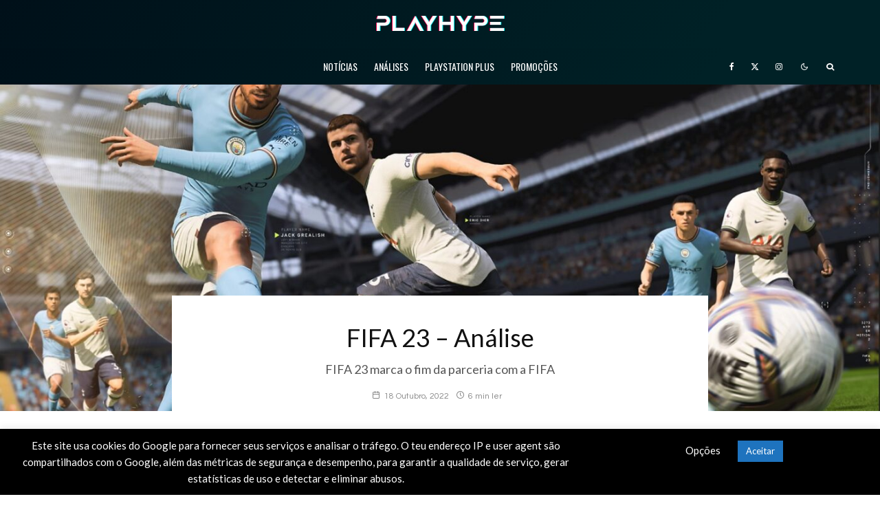

--- FILE ---
content_type: text/html; charset=UTF-8
request_url: https://playhype.pt/analises/fifa-23-analise/
body_size: 59794
content:
<!DOCTYPE html><html
lang=pt-PT itemscope itemtype=https://schema.org/BlogPosting><head><meta
charset="UTF-8"><meta
name="viewport" content="width=device-width, initial-scale=1"><link
rel=profile href=http://gmpg.org/xfn/11><meta
name="theme-color" content="#e70048"><title>FIFA 23 - Análise - PlayHype</title><meta
name="robots" content="max-snippet:-1,max-image-preview:large,max-video-preview:-1"><link
rel=canonical href=https://playhype.pt/analises/ps5/fifa-23-analise/ ><meta
name="description" content="Com o fim da parceria entre a FIFA e a EA Sports, coube ao título deste ano fechar este ciclo antes de se tornar EA Sports FC. FIFA 23 é um pequeno passo em…"><meta
property="og:type" content="article"><meta
property="og:locale" content="pt_PT"><meta
property="og:site_name" content="PlayHype"><meta
property="og:title" content="FIFA 23 - Análise"><meta
property="og:description" content="Com o fim da parceria entre a FIFA e a EA Sports, coube ao título deste ano fechar este ciclo antes de se tornar EA Sports FC. FIFA 23 é um pequeno passo em frente comparativamente aos seus…"><meta
property="og:url" content="https://playhype.pt/analises/ps5/fifa-23-analise/"><meta
property="og:image" content="https://playhype.pt/wp-content/uploads/2022/10/fifa-23-man.jpg"><meta
property="og:image:width" content="1552"><meta
property="og:image:height" content="867"><meta
property="article:published_time" content="2022-10-18T08:39:33+00:00"><meta
property="article:modified_time" content="2022-10-18T08:42:27+00:00"><meta
name="twitter:card" content="summary_large_image"><meta
name="twitter:title" content="FIFA 23 - Análise"><meta
name="twitter:description" content="Com o fim da parceria entre a FIFA e a EA Sports, coube ao título deste ano fechar este ciclo antes de se tornar EA Sports FC. FIFA 23 é um pequeno passo em frente comparativamente aos seus…"><meta
name="twitter:image" content="https://playhype.pt/wp-content/uploads/2022/10/fifa-23-man.jpg"><meta
name="google-site-verification" content="WNK6b2iJciqLKmWcJu4uIxOxlVIE8xTQKtJCjfybZgQ"> <script type=application/ld+json>{"@context":"https://schema.org","@graph":[{"@type":"WebSite","@id":"https://playhype.pt/#/schema/WebSite","url":"https://playhype.pt/","name":"PlayHype","description":"Notícias PlayStation, Análises e Promoções","inLanguage":"pt-PT","potentialAction":{"@type":"SearchAction","target":{"@type":"EntryPoint","urlTemplate":"https://playhype.pt/search/{search_term_string}/"},"query-input":"required name=search_term_string"},"publisher":{"@type":"Organization","@id":"https://playhype.pt/#/schema/Organization","name":"PlayHype","url":"https://playhype.pt/","sameAs":["https://www.facebook.com/PlayHypeBlog","https://x.com/PlayHypeBlog","https://www.instagram.com/playhypeblog"],"logo":{"@type":"ImageObject","url":"https://playhype.pt/wp-content/uploads/2020/07/cropped-Favicon-PlayHype.png","contentUrl":"https://playhype.pt/wp-content/uploads/2020/07/cropped-Favicon-PlayHype.png","width":512,"height":512}}},{"@type":"WebPage","@id":"https://playhype.pt/analises/ps5/fifa-23-analise/","url":"https://playhype.pt/analises/ps5/fifa-23-analise/","name":"FIFA 23 - Análise - PlayHype","description":"Com o fim da parceria entre a FIFA e a EA Sports, coube ao título deste ano fechar este ciclo antes de se tornar EA Sports FC. FIFA 23 é um pequeno passo em…","inLanguage":"pt-PT","isPartOf":{"@id":"https://playhype.pt/#/schema/WebSite"},"breadcrumb":{"@type":"BreadcrumbList","@id":"https://playhype.pt/#/schema/BreadcrumbList","itemListElement":[{"@type":"ListItem","position":1,"item":"https://playhype.pt/","name":"PlayHype"},{"@type":"ListItem","position":2,"item":"https://playhype.pt/artigos/analises/","name":"Categoria: Análises"},{"@type":"ListItem","position":3,"item":"https://playhype.pt/artigos/analises/ps5/","name":"Categoria: PS5"},{"@type":"ListItem","position":4,"name":"FIFA 23 - Análise"}]},"potentialAction":{"@type":"ReadAction","target":"https://playhype.pt/analises/ps5/fifa-23-analise/"},"datePublished":"2022-10-18T08:39:33+00:00","dateModified":"2022-10-18T08:42:27+00:00","author":{"@type":"Person","@id":"https://playhype.pt/#/schema/Person/591bb8e78b5aed4fccaec57b501ab0b9","name":"Paulo Soares"}}]}</script> <link
rel=dns-prefetch href=//www.google-analytics.com><link
rel=dns-prefetch href=//fonts.googleapis.com><link
rel=alternate type=application/rss+xml title="PlayHype &raquo; Feed" href=https://playhype.pt/feed/ ><link
rel=alternate type=application/rss+xml title="PlayHype &raquo; Feed de comentários" href=https://playhype.pt/comments/feed/ ><link
rel=alternate type=application/rss+xml title="Feed de comentários de PlayHype &raquo; FIFA 23 &#8211; Análise" href=https://playhype.pt/analises/ps5/fifa-23-analise/feed/ ><link
rel=alternate title="oEmbed (JSON)" type=application/json+oembed href="https://playhype.pt/wp-json/oembed/1.0/embed?url=https%3A%2F%2Fplayhype.pt%2Fanalises%2Fps5%2Ffifa-23-analise%2F"><link
rel=alternate title="oEmbed (XML)" type=text/xml+oembed href="https://playhype.pt/wp-json/oembed/1.0/embed?url=https%3A%2F%2Fplayhype.pt%2Fanalises%2Fps5%2Ffifa-23-analise%2F&#038;format=xml"><style id=ogs_cr_st>.js-otfm-sp-box__closed~:not(.otfm-sp_end),.js-otfm-sp-box__closed~.js-otfm-sp-box__closed~:not(.otfm-sp_end){left:-9999px;position:absolute;top:-9999px;visibility:hidden}[class^="wp-block"].otfm-sp_end~*,[class^="wp-block"].otfm-sp_end~div.otfm-sp_end~*{left:auto;position:relative;top:auto;visibility:visible}</style><style id=wp-img-auto-sizes-contain-inline-css>img:is([sizes=auto i],[sizes^="auto," i]){contain-intrinsic-size:3000px 1500px}</style><link
rel=stylesheet href=https://playhype.pt/wp-content/cache/minify/4b06f.css media=all><style id=wp-emoji-styles-inline-css>img.wp-smiley,img.emoji{display:inline !important;border:none !important;box-shadow:none !important;height:1em !important;width:1em !important;margin:0
0.07em !important;vertical-align:-0.1em !important;background:none !important;padding:0
!important}</style><style id=wp-block-library-inline-css>/*<![CDATA[*/:root{--wp-block-synced-color:#7a00df;--wp-block-synced-color--rgb:122,0,223;--wp-bound-block-color:var(--wp-block-synced-color);--wp-editor-canvas-background:#ddd;--wp-admin-theme-color:#007cba;--wp-admin-theme-color--rgb:0,124,186;--wp-admin-theme-color-darker-10:#006ba1;--wp-admin-theme-color-darker-10--rgb:0,107,160.5;--wp-admin-theme-color-darker-20:#005a87;--wp-admin-theme-color-darker-20--rgb:0,90,135;--wp-admin-border-width-focus:2px}@media (min-resolution:192dpi){:root{--wp-admin-border-width-focus:1.5px}}.wp-element-button{cursor:pointer}:root .has-very-light-gray-background-color{background-color:#eee}:root .has-very-dark-gray-background-color{background-color:#313131}:root .has-very-light-gray-color{color:#eee}:root .has-very-dark-gray-color{color:#313131}:root .has-vivid-green-cyan-to-vivid-cyan-blue-gradient-background{background:linear-gradient(135deg,#00d084,#0693e3)}:root .has-purple-crush-gradient-background{background:linear-gradient(135deg,#34e2e4,#4721fb 50%,#ab1dfe)}:root .has-hazy-dawn-gradient-background{background:linear-gradient(135deg,#faaca8,#dad0ec)}:root .has-subdued-olive-gradient-background{background:linear-gradient(135deg,#fafae1,#67a671)}:root .has-atomic-cream-gradient-background{background:linear-gradient(135deg,#fdd79a,#004a59)}:root .has-nightshade-gradient-background{background:linear-gradient(135deg,#330968,#31cdcf)}:root .has-midnight-gradient-background{background:linear-gradient(135deg,#020381,#2874fc)}:root{--wp--preset--font-size--normal:16px;--wp--preset--font-size--huge:42px}.has-regular-font-size{font-size:1em}.has-larger-font-size{font-size:2.625em}.has-normal-font-size{font-size:var(--wp--preset--font-size--normal)}.has-huge-font-size{font-size:var(--wp--preset--font-size--huge)}.has-text-align-center{text-align:center}.has-text-align-left{text-align:left}.has-text-align-right{text-align:right}.has-fit-text{white-space:nowrap!important}#end-resizable-editor-section{display:none}.aligncenter{clear:both}.items-justified-left{justify-content:flex-start}.items-justified-center{justify-content:center}.items-justified-right{justify-content:flex-end}.items-justified-space-between{justify-content:space-between}.screen-reader-text{border:0;clip-path:inset(50%);height:1px;margin:-1px;overflow:hidden;padding:0;position:absolute;width:1px;word-wrap:normal!important}.screen-reader-text:focus{background-color:#ddd;clip-path:none;color:#444;display:block;font-size:1em;height:auto;left:5px;line-height:normal;padding:15px
23px 14px;text-decoration:none;top:5px;width:auto;z-index:100000}html :where(.has-border-color){border-style:solid}html :where([style*=border-top-color]){border-top-style:solid}html :where([style*=border-right-color]){border-right-style:solid}html :where([style*=border-bottom-color]){border-bottom-style:solid}html :where([style*=border-left-color]){border-left-style:solid}html :where([style*=border-width]){border-style:solid}html :where([style*=border-top-width]){border-top-style:solid}html :where([style*=border-right-width]){border-right-style:solid}html :where([style*=border-bottom-width]){border-bottom-style:solid}html :where([style*=border-left-width]){border-left-style:solid}html :where(img[class*=wp-image-]){height:auto;max-width:100%}:where(figure){margin:0
0 1em}html :where(.is-position-sticky){--wp-admin--admin-bar--position-offset:var(--wp-admin--admin-bar--height,0px)}@media screen and (max-width:600px){html:where(.is-position-sticky){--wp-admin--admin-bar--position-offset:0px}}/*]]>*/</style><style id=wp-block-heading-inline-css>h1:where(.wp-block-heading).has-background,h2:where(.wp-block-heading).has-background,h3:where(.wp-block-heading).has-background,h4:where(.wp-block-heading).has-background,h5:where(.wp-block-heading).has-background,h6:where(.wp-block-heading).has-background{padding:1.25em 2.375em}h1.has-text-align-left[style*=writing-mode]:where([style*=vertical-lr]),h1.has-text-align-right[style*=writing-mode]:where([style*=vertical-rl]),h2.has-text-align-left[style*=writing-mode]:where([style*=vertical-lr]),h2.has-text-align-right[style*=writing-mode]:where([style*=vertical-rl]),h3.has-text-align-left[style*=writing-mode]:where([style*=vertical-lr]),h3.has-text-align-right[style*=writing-mode]:where([style*=vertical-rl]),h4.has-text-align-left[style*=writing-mode]:where([style*=vertical-lr]),h4.has-text-align-right[style*=writing-mode]:where([style*=vertical-rl]),h5.has-text-align-left[style*=writing-mode]:where([style*=vertical-lr]),h5.has-text-align-right[style*=writing-mode]:where([style*=vertical-rl]),h6.has-text-align-left[style*=writing-mode]:where([style*=vertical-lr]),h6.has-text-align-right[style*=writing-mode]:where([style*=vertical-rl]){rotate:180deg}</style><style id=wp-block-image-inline-css>/*<![CDATA[*/.wp-block-image>a,.wp-block-image>figure>a{display:inline-block}.wp-block-image
img{box-sizing:border-box;height:auto;max-width:100%;vertical-align:bottom}@media not (prefers-reduced-motion){.wp-block-image
img.hide{visibility:hidden}.wp-block-image
img.show{animation:show-content-image .4s}}.wp-block-image[style*=border-radius] img,.wp-block-image[style*=border-radius]>a{border-radius:inherit}.wp-block-image.has-custom-border
img{box-sizing:border-box}.wp-block-image.aligncenter{text-align:center}.wp-block-image.alignfull>a,.wp-block-image.alignwide>a{width:100%}.wp-block-image.alignfull img,.wp-block-image.alignwide
img{height:auto;width:100%}.wp-block-image .aligncenter,.wp-block-image .alignleft,.wp-block-image .alignright,.wp-block-image.aligncenter,.wp-block-image.alignleft,.wp-block-image.alignright{display:table}.wp-block-image .aligncenter>figcaption,.wp-block-image .alignleft>figcaption,.wp-block-image .alignright>figcaption,.wp-block-image.aligncenter>figcaption,.wp-block-image.alignleft>figcaption,.wp-block-image.alignright>figcaption{caption-side:bottom;display:table-caption}.wp-block-image
.alignleft{float:left;margin:.5em 1em .5em 0}.wp-block-image
.alignright{float:right;margin:.5em 0 .5em 1em}.wp-block-image
.aligncenter{margin-left:auto;margin-right:auto}.wp-block-image :where(figcaption){margin-bottom:1em;margin-top:.5em}.wp-block-image.is-style-circle-mask
img{border-radius:9999px}@supports ((-webkit-mask-image:none) or (mask-image:none)) or (-webkit-mask-image:none){.wp-block-image.is-style-circle-mask
img{border-radius:0;-webkit-mask-image:url('data:image/svg+xml;utf8,<svg viewBox="0 0 100 100" xmlns=http://www.w3.org/2000/svg><circle cx=50 cy=50 r=50 /></svg>');mask-image:url('data:image/svg+xml;utf8,<svg viewBox="0 0 100 100" xmlns=http://www.w3.org/2000/svg><circle cx=50 cy=50 r=50 /></svg>');mask-mode:alpha;-webkit-mask-position:center;mask-position:center;-webkit-mask-repeat:no-repeat;mask-repeat:no-repeat;-webkit-mask-size:contain;mask-size:contain}}:root :where(.wp-block-image.is-style-rounded img,.wp-block-image .is-style-rounded img){border-radius:9999px}.wp-block-image
figure{margin:0}.wp-lightbox-container{display:flex;flex-direction:column;position:relative}.wp-lightbox-container
img{cursor:zoom-in}.wp-lightbox-container img:hover+button{opacity:1}.wp-lightbox-container
button{align-items:center;backdrop-filter:blur(16px) saturate(180%);background-color:#5a5a5a40;border:none;border-radius:4px;cursor:zoom-in;display:flex;height:20px;justify-content:center;opacity:0;padding:0;position:absolute;right:16px;text-align:center;top:16px;width:20px;z-index:100}@media not (prefers-reduced-motion){.wp-lightbox-container
button{transition:opacity .2s ease}}.wp-lightbox-container button:focus-visible{outline:3px
auto #5a5a5a40;outline:3px
auto -webkit-focus-ring-color;outline-offset:3px}.wp-lightbox-container button:hover{cursor:pointer;opacity:1}.wp-lightbox-container button:focus{opacity:1}.wp-lightbox-container button:focus,.wp-lightbox-container button:hover,.wp-lightbox-container button:not(:hover):not(:active):not(.has-background){background-color:#5a5a5a40;border:none}.wp-lightbox-overlay{box-sizing:border-box;cursor:zoom-out;height:100vh;left:0;overflow:hidden;position:fixed;top:0;visibility:hidden;width:100%;z-index:100000}.wp-lightbox-overlay .close-button{align-items:center;cursor:pointer;display:flex;justify-content:center;min-height:40px;min-width:40px;padding:0;position:absolute;right:calc(env(safe-area-inset-right) + 16px);top:calc(env(safe-area-inset-top) + 16px);z-index:5000000}.wp-lightbox-overlay .close-button:focus,.wp-lightbox-overlay .close-button:hover,.wp-lightbox-overlay .close-button:not(:hover):not(:active):not(.has-background){background:none;border:none}.wp-lightbox-overlay .lightbox-image-container{height:var(--wp--lightbox-container-height);left:50%;overflow:hidden;position:absolute;top:50%;transform:translate(-50%,-50%);transform-origin:top left;width:var(--wp--lightbox-container-width);z-index:9999999999}.wp-lightbox-overlay .wp-block-image{align-items:center;box-sizing:border-box;display:flex;height:100%;justify-content:center;margin:0;position:relative;transform-origin:0 0;width:100%;z-index:3000000}.wp-lightbox-overlay .wp-block-image
img{height:var(--wp--lightbox-image-height);min-height:var(--wp--lightbox-image-height);min-width:var(--wp--lightbox-image-width);width:var(--wp--lightbox-image-width)}.wp-lightbox-overlay .wp-block-image
figcaption{display:none}.wp-lightbox-overlay
button{background:none;border:none}.wp-lightbox-overlay
.scrim{background-color:#fff;height:100%;opacity:.9;position:absolute;width:100%;z-index:2000000}.wp-lightbox-overlay.active{visibility:visible}@media not (prefers-reduced-motion){.wp-lightbox-overlay.active{animation:turn-on-visibility .25s both}.wp-lightbox-overlay.active
img{animation:turn-on-visibility .35s both}.wp-lightbox-overlay.show-closing-animation:not(.active){animation:turn-off-visibility .35s both}.wp-lightbox-overlay.show-closing-animation:not(.active) img{animation:turn-off-visibility .25s both}.wp-lightbox-overlay.zoom.active{animation:none;opacity:1;visibility:visible}.wp-lightbox-overlay.zoom.active .lightbox-image-container{animation:lightbox-zoom-in .4s}.wp-lightbox-overlay.zoom.active .lightbox-image-container
img{animation:none}.wp-lightbox-overlay.zoom.active
.scrim{animation:turn-on-visibility .4s forwards}.wp-lightbox-overlay.zoom.show-closing-animation:not(.active){animation:none}.wp-lightbox-overlay.zoom.show-closing-animation:not(.active) .lightbox-image-container{animation:lightbox-zoom-out .4s}.wp-lightbox-overlay.zoom.show-closing-animation:not(.active) .lightbox-image-container
img{animation:none}.wp-lightbox-overlay.zoom.show-closing-animation:not(.active) .scrim{animation:turn-off-visibility .4s forwards}}@keyframes show-content-image{0%{visibility:hidden}99%{visibility:hidden}to{visibility:visible}}@keyframes turn-on-visibility{0%{opacity:0}to{opacity:1}}@keyframes turn-off-visibility{0%{opacity:1;visibility:visible}99%{opacity:0;visibility:visible}to{opacity:0;visibility:hidden}}@keyframes lightbox-zoom-in{0%{transform:translate(calc((-100vw + var(--wp--lightbox-scrollbar-width))/2 + var(--wp--lightbox-initial-left-position)),calc(-50vh + var(--wp--lightbox-initial-top-position))) scale(var(--wp--lightbox-scale))}to{transform:translate(-50%,-50%) scale(1)}}@keyframes lightbox-zoom-out{0%{transform:translate(-50%,-50%) scale(1);visibility:visible}99%{visibility:visible}to{transform:translate(calc((-100vw + var(--wp--lightbox-scrollbar-width))/2 + var(--wp--lightbox-initial-left-position)),calc(-50vh + var(--wp--lightbox-initial-top-position))) scale(var(--wp--lightbox-scale));visibility:hidden}}/*]]>*/</style><style id=wp-block-embed-inline-css>.wp-block-embed.alignleft,.wp-block-embed.alignright,.wp-block[data-align=left]>[data-type="core/embed"],.wp-block[data-align=right]>[data-type="core/embed"]{max-width:360px;width:100%}.wp-block-embed.alignleft .wp-block-embed__wrapper,.wp-block-embed.alignright .wp-block-embed__wrapper,.wp-block[data-align=left]>[data-type="core/embed"] .wp-block-embed__wrapper,.wp-block[data-align=right]>[data-type="core/embed"] .wp-block-embed__wrapper{min-width:280px}.wp-block-cover .wp-block-embed{min-height:240px;min-width:320px}.wp-block-embed{overflow-wrap:break-word}.wp-block-embed :where(figcaption){margin-bottom:1em;margin-top:.5em}.wp-block-embed
iframe{max-width:100%}.wp-block-embed__wrapper{position:relative}.wp-embed-responsive .wp-has-aspect-ratio .wp-block-embed__wrapper:before{content:"";display:block;padding-top:50%}.wp-embed-responsive .wp-has-aspect-ratio
iframe{bottom:0;height:100%;left:0;position:absolute;right:0;top:0;width:100%}.wp-embed-responsive .wp-embed-aspect-21-9 .wp-block-embed__wrapper:before{padding-top:42.85%}.wp-embed-responsive .wp-embed-aspect-18-9 .wp-block-embed__wrapper:before{padding-top:50%}.wp-embed-responsive .wp-embed-aspect-16-9 .wp-block-embed__wrapper:before{padding-top:56.25%}.wp-embed-responsive .wp-embed-aspect-4-3 .wp-block-embed__wrapper:before{padding-top:75%}.wp-embed-responsive .wp-embed-aspect-1-1 .wp-block-embed__wrapper:before{padding-top:100%}.wp-embed-responsive .wp-embed-aspect-9-16 .wp-block-embed__wrapper:before{padding-top:177.77%}.wp-embed-responsive .wp-embed-aspect-1-2 .wp-block-embed__wrapper:before{padding-top:200%}</style><style id=wp-block-paragraph-inline-css>.is-small-text{font-size:.875em}.is-regular-text{font-size:1em}.is-large-text{font-size:2.25em}.is-larger-text{font-size:3em}.has-drop-cap:not(:focus):first-letter {float:left;font-size:8.4em;font-style:normal;font-weight:100;line-height:.68;margin:.05em .1em 0 0;text-transform:uppercase}body.rtl .has-drop-cap:not(:focus):first-letter {float:none;margin-left:.1em}p.has-drop-cap.has-background{overflow:hidden}:root :where(p.has-background){padding:1.25em 2.375em}:where(p.has-text-color:not(.has-link-color)) a{color:inherit}p.has-text-align-left[style*="writing-mode:vertical-lr"],p.has-text-align-right[style*="writing-mode:vertical-rl"]{rotate:180deg}</style><style id=global-styles-inline-css>/*<![CDATA[*/:root{--wp--preset--aspect-ratio--square:1;--wp--preset--aspect-ratio--4-3:4/3;--wp--preset--aspect-ratio--3-4:3/4;--wp--preset--aspect-ratio--3-2:3/2;--wp--preset--aspect-ratio--2-3:2/3;--wp--preset--aspect-ratio--16-9:16/9;--wp--preset--aspect-ratio--9-16:9/16;--wp--preset--color--black:#000;--wp--preset--color--cyan-bluish-gray:#abb8c3;--wp--preset--color--white:#fff;--wp--preset--color--pale-pink:#f78da7;--wp--preset--color--vivid-red:#cf2e2e;--wp--preset--color--luminous-vivid-orange:#ff6900;--wp--preset--color--luminous-vivid-amber:#fcb900;--wp--preset--color--light-green-cyan:#7bdcb5;--wp--preset--color--vivid-green-cyan:#00d084;--wp--preset--color--pale-cyan-blue:#8ed1fc;--wp--preset--color--vivid-cyan-blue:#0693e3;--wp--preset--color--vivid-purple:#9b51e0;--wp--preset--gradient--vivid-cyan-blue-to-vivid-purple:linear-gradient(135deg,rgb(6,147,227) 0%,rgb(155,81,224) 100%);--wp--preset--gradient--light-green-cyan-to-vivid-green-cyan:linear-gradient(135deg,rgb(122,220,180) 0%,rgb(0,208,130) 100%);--wp--preset--gradient--luminous-vivid-amber-to-luminous-vivid-orange:linear-gradient(135deg,rgb(252,185,0) 0%,rgb(255,105,0) 100%);--wp--preset--gradient--luminous-vivid-orange-to-vivid-red:linear-gradient(135deg,rgb(255,105,0) 0%,rgb(207,46,46) 100%);--wp--preset--gradient--very-light-gray-to-cyan-bluish-gray:linear-gradient(135deg,rgb(238,238,238) 0%,rgb(169,184,195) 100%);--wp--preset--gradient--cool-to-warm-spectrum:linear-gradient(135deg,rgb(74,234,220) 0%,rgb(151,120,209) 20%,rgb(207,42,186) 40%,rgb(238,44,130) 60%,rgb(251,105,98) 80%,rgb(254,248,76) 100%);--wp--preset--gradient--blush-light-purple:linear-gradient(135deg,rgb(255,206,236) 0%,rgb(152,150,240) 100%);--wp--preset--gradient--blush-bordeaux:linear-gradient(135deg,rgb(254,205,165) 0%,rgb(254,45,45) 50%,rgb(107,0,62) 100%);--wp--preset--gradient--luminous-dusk:linear-gradient(135deg,rgb(255,203,112) 0%,rgb(199,81,192) 50%,rgb(65,88,208) 100%);--wp--preset--gradient--pale-ocean:linear-gradient(135deg,rgb(255,245,203) 0%,rgb(182,227,212) 50%,rgb(51,167,181) 100%);--wp--preset--gradient--electric-grass:linear-gradient(135deg,rgb(202,248,128) 0%,rgb(113,206,126) 100%);--wp--preset--gradient--midnight:linear-gradient(135deg,rgb(2,3,129) 0%,rgb(40,116,252) 100%);--wp--preset--font-size--small:13px;--wp--preset--font-size--medium:20px;--wp--preset--font-size--large:36px;--wp--preset--font-size--x-large:42px;--wp--preset--spacing--20:0.44rem;--wp--preset--spacing--30:0.67rem;--wp--preset--spacing--40:1rem;--wp--preset--spacing--50:1.5rem;--wp--preset--spacing--60:2.25rem;--wp--preset--spacing--70:3.38rem;--wp--preset--spacing--80:5.06rem;--wp--preset--shadow--natural:6px 6px 9px rgba(0, 0, 0, 0.2);--wp--preset--shadow--deep:12px 12px 50px rgba(0, 0, 0, 0.4);--wp--preset--shadow--sharp:6px 6px 0px rgba(0, 0, 0, 0.2);--wp--preset--shadow--outlined:6px 6px 0px -3px rgb(255, 255, 255), 6px 6px rgb(0, 0, 0);--wp--preset--shadow--crisp:6px 6px 0px rgb(0, 0, 0)}:where(.is-layout-flex){gap:0.5em}:where(.is-layout-grid){gap:0.5em}body .is-layout-flex{display:flex}.is-layout-flex{flex-wrap:wrap;align-items:center}.is-layout-flex>:is(*,div){margin:0}body .is-layout-grid{display:grid}.is-layout-grid>:is(*,div){margin:0}:where(.wp-block-columns.is-layout-flex){gap:2em}:where(.wp-block-columns.is-layout-grid){gap:2em}:where(.wp-block-post-template.is-layout-flex){gap:1.25em}:where(.wp-block-post-template.is-layout-grid){gap:1.25em}.has-black-color{color:var(--wp--preset--color--black) !important}.has-cyan-bluish-gray-color{color:var(--wp--preset--color--cyan-bluish-gray) !important}.has-white-color{color:var(--wp--preset--color--white) !important}.has-pale-pink-color{color:var(--wp--preset--color--pale-pink) !important}.has-vivid-red-color{color:var(--wp--preset--color--vivid-red) !important}.has-luminous-vivid-orange-color{color:var(--wp--preset--color--luminous-vivid-orange) !important}.has-luminous-vivid-amber-color{color:var(--wp--preset--color--luminous-vivid-amber) !important}.has-light-green-cyan-color{color:var(--wp--preset--color--light-green-cyan) !important}.has-vivid-green-cyan-color{color:var(--wp--preset--color--vivid-green-cyan) !important}.has-pale-cyan-blue-color{color:var(--wp--preset--color--pale-cyan-blue) !important}.has-vivid-cyan-blue-color{color:var(--wp--preset--color--vivid-cyan-blue) !important}.has-vivid-purple-color{color:var(--wp--preset--color--vivid-purple) !important}.has-black-background-color{background-color:var(--wp--preset--color--black) !important}.has-cyan-bluish-gray-background-color{background-color:var(--wp--preset--color--cyan-bluish-gray) !important}.has-white-background-color{background-color:var(--wp--preset--color--white) !important}.has-pale-pink-background-color{background-color:var(--wp--preset--color--pale-pink) !important}.has-vivid-red-background-color{background-color:var(--wp--preset--color--vivid-red) !important}.has-luminous-vivid-orange-background-color{background-color:var(--wp--preset--color--luminous-vivid-orange) !important}.has-luminous-vivid-amber-background-color{background-color:var(--wp--preset--color--luminous-vivid-amber) !important}.has-light-green-cyan-background-color{background-color:var(--wp--preset--color--light-green-cyan) !important}.has-vivid-green-cyan-background-color{background-color:var(--wp--preset--color--vivid-green-cyan) !important}.has-pale-cyan-blue-background-color{background-color:var(--wp--preset--color--pale-cyan-blue) !important}.has-vivid-cyan-blue-background-color{background-color:var(--wp--preset--color--vivid-cyan-blue) !important}.has-vivid-purple-background-color{background-color:var(--wp--preset--color--vivid-purple) !important}.has-black-border-color{border-color:var(--wp--preset--color--black) !important}.has-cyan-bluish-gray-border-color{border-color:var(--wp--preset--color--cyan-bluish-gray) !important}.has-white-border-color{border-color:var(--wp--preset--color--white) !important}.has-pale-pink-border-color{border-color:var(--wp--preset--color--pale-pink) !important}.has-vivid-red-border-color{border-color:var(--wp--preset--color--vivid-red) !important}.has-luminous-vivid-orange-border-color{border-color:var(--wp--preset--color--luminous-vivid-orange) !important}.has-luminous-vivid-amber-border-color{border-color:var(--wp--preset--color--luminous-vivid-amber) !important}.has-light-green-cyan-border-color{border-color:var(--wp--preset--color--light-green-cyan) !important}.has-vivid-green-cyan-border-color{border-color:var(--wp--preset--color--vivid-green-cyan) !important}.has-pale-cyan-blue-border-color{border-color:var(--wp--preset--color--pale-cyan-blue) !important}.has-vivid-cyan-blue-border-color{border-color:var(--wp--preset--color--vivid-cyan-blue) !important}.has-vivid-purple-border-color{border-color:var(--wp--preset--color--vivid-purple) !important}.has-vivid-cyan-blue-to-vivid-purple-gradient-background{background:var(--wp--preset--gradient--vivid-cyan-blue-to-vivid-purple) !important}.has-light-green-cyan-to-vivid-green-cyan-gradient-background{background:var(--wp--preset--gradient--light-green-cyan-to-vivid-green-cyan) !important}.has-luminous-vivid-amber-to-luminous-vivid-orange-gradient-background{background:var(--wp--preset--gradient--luminous-vivid-amber-to-luminous-vivid-orange) !important}.has-luminous-vivid-orange-to-vivid-red-gradient-background{background:var(--wp--preset--gradient--luminous-vivid-orange-to-vivid-red) !important}.has-very-light-gray-to-cyan-bluish-gray-gradient-background{background:var(--wp--preset--gradient--very-light-gray-to-cyan-bluish-gray) !important}.has-cool-to-warm-spectrum-gradient-background{background:var(--wp--preset--gradient--cool-to-warm-spectrum) !important}.has-blush-light-purple-gradient-background{background:var(--wp--preset--gradient--blush-light-purple) !important}.has-blush-bordeaux-gradient-background{background:var(--wp--preset--gradient--blush-bordeaux) !important}.has-luminous-dusk-gradient-background{background:var(--wp--preset--gradient--luminous-dusk) !important}.has-pale-ocean-gradient-background{background:var(--wp--preset--gradient--pale-ocean) !important}.has-electric-grass-gradient-background{background:var(--wp--preset--gradient--electric-grass) !important}.has-midnight-gradient-background{background:var(--wp--preset--gradient--midnight) !important}.has-small-font-size{font-size:var(--wp--preset--font-size--small) !important}.has-medium-font-size{font-size:var(--wp--preset--font-size--medium) !important}.has-large-font-size{font-size:var(--wp--preset--font-size--large) !important}.has-x-large-font-size{font-size:var(--wp--preset--font-size--x-large) !important}/*]]>*/</style><style id=classic-theme-styles-inline-css>/*! This file is auto-generated */
.wp-block-button__link{color:#fff;background-color:#32373c;border-radius:9999px;box-shadow:none;text-decoration:none;padding:calc(.667em + 2px) calc(1.333em + 2px);font-size:1.125em}.wp-block-file__button{background:#32373c;color:#fff;text-decoration:none}</style><link
rel=stylesheet href=https://playhype.pt/wp-content/cache/minify/7f0bf.css media=all><style id=zeen-style-inline-css>/*<![CDATA[*/.content-bg, .block-skin-5:not(.skin-inner), .block-skin-5.skin-inner > .tipi-row-inner-style, .article-layout-skin-1.title-cut-bl .hero-wrap .meta:before, .article-layout-skin-1.title-cut-bc .hero-wrap .meta:before, .article-layout-skin-1.title-cut-bl .hero-wrap .share-it:before, .article-layout-skin-1.title-cut-bc .hero-wrap .share-it:before, .standard-archive .page-header, .skin-dark .flickity-viewport, .zeen__var__options
label{background:#fff}a.zeen-pin-it{position:absolute}.background.mask{background-color:transparent}.side-author__wrap .mask
a{display:inline-block;height:70px}.timed-pup,.modal-wrap{position:fixed;visibility:hidden}.lets-review__widget__design-1 .score-bar .score-overlay, .lets-review__widget__design-4 .cb-overlay{background:#e70048!important}.to-top__fixed .to-top
a{background-color:#e70048;color:#fff}.site-inner{background-color:#fff}.splitter svg
g{fill:#fff}.inline-post .block article
.title{font-size:20px}input[type=submit],button,.tipi-button,.button,.wpcf7-submit,.button__back__home{border-radius:3px}.fontfam-1{font-family:'Lato',sans-serif!important}input[type=submit], button, .tipi-button,.button,.wpcf7-submit,.button__back__home,input,input[type="number"],.body-f1, .quotes-f1 blockquote, .quotes-f1 q, .by-f1 .byline, .sub-f1 .subtitle, .wh-f1 .widget-title, .headings-f1 h1, .headings-f1 h2, .headings-f1 h3, .headings-f1 h4, .headings-f1 h5, .headings-f1 h6,.font-1,div.jvectormap-tip{font-family:'Lato',sans-serif;font-weight:400;font-style:normal}.fontfam-2{font-family:'Oswald',sans-serif!important}.body-f2, .quotes-f2 blockquote, .quotes-f2 q, .by-f2 .byline, .sub-f2 .subtitle, .wh-f2 .widget-title, .headings-f2 h1, .headings-f2 h2, .headings-f2 h3, .headings-f2 h4, .headings-f2 h5, .headings-f2 h6,.font-2{font-family:'Oswald',sans-serif;font-weight:400;font-style:normal}.fontfam-3{font-family:'Questrial',sans-serif!important}.body-f3, .quotes-f3 blockquote, .quotes-f3 q, .by-f3 .byline, .sub-f3 .subtitle, .wh-f3 .widget-title, .headings-f3 h1, .headings-f3 h2, .headings-f3 h3, .headings-f3 h4, .headings-f3 h5, .headings-f3 h6,.font-3{font-family:'Questrial',sans-serif;font-style:normal;font-weight:400}.tipi-row, .tipi-builder-on .contents-wrap>p{max-width:1230px }.slider-columns--3
article{width:360px}.slider-columns--2
article{width:555px}.slider-columns--4
article{width:262.5px}.single .site-content .tipi-row{max-width:1230px }.single-product .site-content .tipi-row{max-width:1230px }.date--secondary{color:#f8d92f}.date--main{color:#f8d92f}.global-accent-border{border-color:#e70048}.trending-accent-border{border-color:#e70048}.trending-accent-bg{border-color:#e70048}.wpcf7-submit,.tipi-button.block-loader{background:#e70048}.wpcf7-submit:hover,.tipi-button.block-loader:hover{background:#4831d4}.tipi-button.block-loader{color:#fff!important}.wpcf7-submit{background:#18181e}.wpcf7-submit:hover{background:#111}.global-accent-bg, .icon-base-2:hover .icon-bg,#progress{background-color:#e70048}.global-accent-text, .mm-submenu-2 .mm-51 .menu-wrap>.sub-menu>li>a{color:#e70048}body{color:#555}.excerpt{color:#000}.mode--alt--b .excerpt, .block-skin-2 .excerpt, .block-skin-2 .preview-classic .custom-button__fill-2{color:#888888!important}.read-more-wrap{color:#e70048}.logo-fallback
a{color:#000!important}.site-mob-header .logo-fallback
a{color:#000!important}blockquote:not(.comment-excerpt){color:#111}.mode--alt--b blockquote:not(.comment-excerpt), .mode--alt--b .block-skin-0.block-wrap-quote .block-wrap-quote blockquote:not(.comment-excerpt), .mode--alt--b .block-skin-0.block-wrap-quote .block-wrap-quote blockquote:not(.comment-excerpt) span{color:#fff!important}.byline, .byline
a{color:#888}.mode--alt--b .block-wrap-classic .byline, .mode--alt--b .block-wrap-classic .byline a, .mode--alt--b .block-wrap-thumbnail .byline, .mode--alt--b .block-wrap-thumbnail .byline a, .block-skin-2 .byline a, .block-skin-2
.byline{color:#888}.preview-classic .meta .title, .preview-thumbnail .meta .title,.preview-56 .meta
.title{color:#111}h1,h2,h3,h4,h5,h6,.block-title{color:#111}.sidebar-widget  .widget-title{color:#111111!important}.link-color-wrap a, .woocommerce-Tabs-panel--description
a{color:#e70048}.mode--alt--b .link-color-wrap a, .mode--alt--b .woocommerce-Tabs-panel--description
a{color:#e70048}.copyright, .site-footer .bg-area-inner .copyright
a{color:#fff}.link-color-wrap a:hover{color:#4831d4}.mode--alt--b .link-color-wrap a:hover{color:#4831d4}body{line-height:1.66}input[type=submit],button,.tipi-button,.button,.wpcf7-submit,.button__back__home{letter-spacing:0.03em}.sub-menu a:not(.tipi-button){letter-spacing:0.1em}.widget-title{letter-spacing:0.15em}html,body{font-size:15px}.byline{font-size:12px}input[type=submit],button,.tipi-button,.button,.wpcf7-submit,.button__back__home{font-size:11px}.excerpt{font-size:15px}.logo-fallback, .secondary-wrap .logo-fallback
a{font-size:22px}.logo
span{font-size:12px}.breadcrumbs{font-size:10px}.hero-meta.tipi-s-typo
.title{font-size:20px}.hero-meta.tipi-s-typo
.subtitle{font-size:15px}.hero-meta.tipi-m-typo
.title{font-size:20px}.hero-meta.tipi-m-typo
.subtitle{font-size:15px}.hero-meta.tipi-xl-typo
.title{font-size:20px}.hero-meta.tipi-xl-typo
.subtitle{font-size:15px}.block-html-content h1, .single-content .entry-content
h1{font-size:20px}.block-html-content h2, .single-content .entry-content
h2{font-size:20px}.block-html-content h3, .single-content .entry-content
h3{font-size:20px}.block-html-content h4, .single-content .entry-content
h4{font-size:20px}.block-html-content h5, .single-content .entry-content
h5{font-size:18px}.footer-block-links{font-size:8px}blockquote,q{font-size:20px}.site-footer
.copyright{font-size:12px}.footer-navigation{font-size:12px}.site-footer .menu-icons{font-size:12px}.block-title,.page-title{font-size:24px}.block-subtitle{font-size:18px}.block-col-self .preview-2
.title{font-size:22px}.block-wrap-classic .tipi-m-typo .title-wrap
.title{font-size:22px}.tipi-s-typo .title, .ppl-s-3 .tipi-s-typo .title, .zeen-col--wide .ppl-s-3 .tipi-s-typo .title, .preview-1 .title, .preview-21:not(.tipi-xs-typo) .title{font-size:22px}.tipi-xs-typo .title, .tipi-basket-wrap .basket-item
.title{font-size:15px}.meta .read-more-wrap{font-size:11px}.widget-title{font-size:12px}.split-1:not(.preview-thumbnail) .mask{-webkit-flex:0 0 calc( 34% - 15px);-ms-flex:0 0 calc( 34% - 15px);flex:0 0 calc( 34% - 15px);width:calc( 34% - 15px)}.preview-thumbnail
.mask{-webkit-flex:0 0 65px;-ms-flex:0 0 65px;flex:0 0 65px;width:65px}.footer-lower-area{padding-top:40px}.footer-lower-area{padding-bottom:40px}.footer-upper-area{padding-bottom:40px}.footer-upper-area{padding-top:40px}.footer-widget-wrap{padding-bottom:40px}.footer-widget-wrap{padding-top:40px}.tipi-button-cta-header{font-size:12px}.tipi-button.block-loader, .wpcf7-submit, .mc4wp-form-fields
button{font-weight:700}.footer-lower-area, .footer-lower-area .menu-item, .footer-lower-area .menu-icon
span{font-weight:700}.widget-title{font-weight:700!important}input[type=submit],button,.tipi-button,.button,.wpcf7-submit,.button__back__home{text-transform:uppercase}.entry-title{text-transform:none}.logo-fallback{text-transform:none}.block-wrap-slider .title-wrap
.title{text-transform:none}.block-wrap-grid .title-wrap .title, .tile-design-4 .meta .title-wrap
.title{text-transform:none}.block-wrap-classic .title-wrap
.title{text-transform:none}.block-title{text-transform:none}.meta .excerpt .read-more{text-transform:uppercase}.preview-grid .read-more{text-transform:uppercase}.block-subtitle{text-transform:none}.byline{text-transform:none}.widget-title{text-transform:uppercase}.main-navigation .menu-item, .main-navigation .menu-icon .menu-icon--text{text-transform:uppercase}.secondary-navigation, .secondary-wrap .menu-icon .menu-icon--text{text-transform:none}.footer-lower-area .menu-item, .footer-lower-area .menu-icon
span{text-transform:uppercase}.sub-menu a:not(.tipi-button){text-transform:none}.site-mob-header .menu-item, .site-mob-header .menu-icon
span{text-transform:uppercase}.single-content .entry-content h1, .single-content .entry-content h2, .single-content .entry-content h3, .single-content .entry-content h4, .single-content .entry-content h5, .single-content .entry-content h6, .meta__full h1, .meta__full h2, .meta__full h3, .meta__full h4, .meta__full h5,.bbp__thread__title{text-transform:none}.mm-submenu-2 .mm-11 .menu-wrap > *, .mm-submenu-2 .mm-31 .menu-wrap > *, .mm-submenu-2 .mm-21 .menu-wrap > *, .mm-submenu-2 .mm-51 .menu-wrap>*{border-top:3px solid transparent}.separation-border{margin-bottom:30px}.load-more-wrap-1{padding-top:30px}.block-wrap-classic .inf-spacer+.block:not(.block-62){margin-top:30px}.separation-border-style{border-bottom:1px #e70048 solid;padding-bottom:30px}.block-title-wrap-style .block-title:after, .block-title-wrap-style .block-title:before{border-top:1px #eee solid}.separation-border-v{background:#eee}.separation-border-v{height:calc( 100% -  30px - 1px)}@media only screen and (max-width: 480px){.separation-border-style{padding-bottom:15px}.separation-border{margin-bottom:15px}}.sidebar-wrap
.sidebar{padding-right:30px;padding-left:30px;padding-top:0px;padding-bottom:0px}.sidebar-left .sidebar-wrap
.sidebar{padding-right:30px;padding-left:30px}@media only screen and (min-width: 481px){}@media only screen and (max-width: 859px){.mobile__design--side
.mask{width:calc( 34% - 15px)}}@media only screen and (min-width: 860px){input[type=submit],button,.tipi-button,.button,.wpcf7-submit,.button__back__home{letter-spacing:0.09em}.hero-meta.tipi-s-typo
.title{font-size:30px}.hero-meta.tipi-s-typo
.subtitle{font-size:18px}.hero-meta.tipi-m-typo
.title{font-size:30px}.hero-meta.tipi-m-typo
.subtitle{font-size:18px}.hero-meta.tipi-xl-typo
.title{font-size:30px}.hero-meta.tipi-xl-typo
.subtitle{font-size:18px}.block-html-content h1, .single-content .entry-content
h1{font-size:30px}.block-html-content h2, .single-content .entry-content
h2{font-size:30px}.block-html-content h3, .single-content .entry-content
h3{font-size:24px}.block-html-content h4, .single-content .entry-content
h4{font-size:24px}blockquote,q{font-size:25px}.main-navigation, .main-navigation .menu-icon--text{font-size:12px}.sub-menu a:not(.tipi-button){font-size:12px}.main-navigation .menu-icon, .main-navigation .trending-icon-solo{font-size:12px}.secondary-wrap-v .standard-drop>a,.secondary-wrap, .secondary-wrap a, .secondary-wrap .menu-icon--text{font-size:11px}.secondary-wrap .menu-icon, .secondary-wrap .menu-icon a, .secondary-wrap .trending-icon-solo{font-size:13px}.layout-side-info
.details{width:130px;float:left}.title-contrast .hero-wrap{height:calc( 100vh - 120px )}.block-col-self .block-71 .tipi-s-typo
.title{font-size:18px}.zeen-col--narrow .block-wrap-classic .tipi-m-typo .title-wrap
.title{font-size:18px}.secondary-wrap .menu-padding, .secondary-wrap .ul-padding>li>a{padding-top:15px;padding-bottom:10px}}@media only screen and (min-width: 1240px){.hero-l .single-content{padding-top:45px}.align-fs .contents-wrap .video-wrap, .align-fs-center .aligncenter.size-full, .align-fs-center .wp-caption.aligncenter .size-full, .align-fs-center .tiled-gallery, .align-fs
.alignwide{width:1170px}.align-fs .contents-wrap .video-wrap{height:658px}.has-bg .align-fs .contents-wrap .video-wrap, .has-bg .align-fs .alignwide, .has-bg .align-fs-center .aligncenter.size-full, .has-bg .align-fs-center .wp-caption.aligncenter .size-full, .has-bg .align-fs-center .tiled-gallery{width:1230px}.has-bg .align-fs .contents-wrap .video-wrap{height:691px}html,body{font-size:18px}.excerpt{font-size:16px}.logo-fallback, .secondary-wrap .logo-fallback
a{font-size:30px}.hero-meta.tipi-s-typo
.title{font-size:36px}.hero-meta.tipi-m-typo
.title{font-size:44px}.hero-meta.tipi-xl-typo
.title{font-size:50px}.block-html-content h1, .single-content .entry-content
h1{font-size:44px}.block-html-content h2, .single-content .entry-content
h2{font-size:40px}.block-html-content h3, .single-content .entry-content
h3{font-size:30px}.block-html-content h4, .single-content .entry-content
h4{font-size:20px}.main-navigation, .main-navigation .menu-icon--text{font-size:14px}.block-title,.page-title{font-size:40px}.block-subtitle{font-size:20px}.block-col-self .preview-2
.title{font-size:36px}.block-wrap-classic .tipi-m-typo .title-wrap
.title{font-size:30px}.tipi-s-typo .title, .ppl-s-3 .tipi-s-typo .title, .zeen-col--wide .ppl-s-3 .tipi-s-typo .title, .preview-1 .title, .preview-21:not(.tipi-xs-typo) .title{font-size:24px}.split-1:not(.preview-thumbnail) .mask{-webkit-flex:0 0 calc( 30% - 15px);-ms-flex:0 0 calc( 30% - 15px);flex:0 0 calc( 30% - 15px);width:calc( 30% - 15px)}.footer-lower-area{padding-top:10px}.footer-lower-area{padding-bottom:20px}.footer-upper-area{padding-bottom:50px}.footer-upper-area{padding-top:50px}}.main-menu-bar-color-1 .current-menu-item > a, .main-menu-bar-color-1 .menu-main-menu>.dropper.active:not(.current-menu-item)>a{background-color:#111}.site-header
a{color:#fff}.site-skin-3.content-subscribe, .site-skin-3.content-subscribe .subtitle, .site-skin-3.content-subscribe input, .site-skin-3.content-subscribe
h2{color:#fff}.site-skin-3.content-subscribe input[type="email"]{border-color:#fff}.sidebar-wrap
.sidebar{border:1px
#232323 solid }.content-area .zeen-widget{padding:30px
0px 30px}.grid-image-2.loop-0 .mask-overlay{background-image:linear-gradient(130deg, rgba(238,9,121,0.6) 0%, rgba(255,106,0,0.3) 80%)}.grid-image-2.loop-1 .mask-overlay{background-image:linear-gradient(130deg, rgba(238,9,121,0.6) 0%, rgba(255,106,0,0.3) 80%)}.grid-image-2.loop-2 .mask-overlay{background-image:linear-gradient(130deg, rgba(238,9,121,0.6) 0%, rgba(255,106,0,0.3) 80%)}.grid-image-2.loop-3 .mask-overlay{background-image:linear-gradient(130deg, rgba(238,9,121,0.6) 0%, rgba(255,106,0,0.3) 80%)}.grid-image-2.loop-4 .mask-overlay{background-image:linear-gradient(130deg, rgba(238,9,121,0.6) 0%, rgba(255,106,0,0.3) 80%)}.grid-image-2.loop-5 .mask-overlay{background-image:linear-gradient(130deg, rgba(238,9,121,0.6) 0%, rgba(255,106,0,0.3) 80%)}.with-fi.preview-grid,.with-fi.preview-grid .byline,.with-fi.preview-grid .subtitle, .with-fi.preview-grid
a{color:#fff}.preview-grid .mask-overlay{opacity:0.2 }@media (pointer: fine){.with-fi.preview-grid:hover, .with-fi.preview-grid:hover .byline,.with-fi.preview-grid:hover .subtitle, .with-fi.preview-grid:hover
a{color:#fff}.preview-grid:hover .mask-overlay{opacity:0.6 }}.slider-image-1 .mask-overlay{background-color:#1a1d1e }.with-fi.preview-slider-overlay,.with-fi.preview-slider-overlay .byline,.with-fi.preview-slider-overlay .subtitle, .with-fi.preview-slider-overlay
a{color:#fff}.preview-slider-overlay .mask-overlay{opacity:0.2 }@media (pointer: fine){.preview-slider-overlay:hover .mask-overlay{opacity:0.6 }}.site-footer .bg-area-inner{background-image:linear-gradient(130deg, #001019 0%, #002126 80%)}.site-footer .bg-area-inner
.background{background-image:none;opacity:1}.footer-lower-area{color:#fff}.to-top-2
a{border-color:#fff}.to-top-2 i:after{background:#fff}.site-footer .bg-area-inner,.site-footer .bg-area-inner .byline,.site-footer .bg-area-inner a,.site-footer .bg-area-inner .widget_search form *,.site-footer .bg-area-inner h3,.site-footer .bg-area-inner .widget-title{color:#fff}.site-footer .bg-area-inner .tipi-spin.tipi-row-inner-style:before{border-color:#fff}.site-footer .footer-widget-bg-area, .site-footer .footer-widget-bg-area .woo-product-rating span, .site-footer .footer-widget-bg-area .stack-design-3
.meta{background-color:#101314}.site-footer .footer-widget-bg-area
.background{background-image:none;opacity:1}.site-footer .footer-widget-bg-area .block-skin-0 .tipi-arrow{color:#dddede;border-color:#dddede}.site-footer .footer-widget-bg-area .block-skin-0 .tipi-arrow i:after{background:#dddede}.site-footer .footer-widget-bg-area,.site-footer .footer-widget-bg-area .byline,.site-footer .footer-widget-bg-area a,.site-footer .footer-widget-bg-area .widget_search form *,.site-footer .footer-widget-bg-area h3,.site-footer .footer-widget-bg-area .widget-title{color:#dddede}.site-footer .footer-widget-bg-area .tipi-spin.tipi-row-inner-style:before{border-color:#dddede}.site-header .bg-area{background-image:linear-gradient(130deg, #001019 0%, #002126 80%)}.site-header .bg-area
.background{background-image:none;opacity:1}.slide-in-menu .bg-area{background-image:linear-gradient(130deg, #e70048 0%, #4831d4 80%)}.slide-in-menu .bg-area
.background{background-image:none;opacity:1}.slide-in-menu,.slide-in-menu .bg-area a,.slide-in-menu .bg-area .widget-title, .slide-in-menu .cb-widget-design-1 .cb-score{color:#fff}.slide-in-menu
form{border-color:#fff}.slide-in-menu .bg-area .mc4wp-form-fields input[type="email"], #subscribe-submit input[type="email"], .subscribe-wrap input[type="email"],.slide-in-menu .bg-area .mc4wp-form-fields input[type="text"], #subscribe-submit input[type="text"], .subscribe-wrap input[type="text"]{border-bottom-color:#fff}.main-navigation, .main-navigation .menu-icon--text{color:#fff}.main-navigation .horizontal-menu>li>a{padding-left:12px;padding-right:12px}.main-navigation .menu-bg-area{background-image:linear-gradient(130deg, #001019 0%, #002126 80%)}#progress{background-color:#e70048}.main-navigation .horizontal-menu .drop, .main-navigation .horizontal-menu>li>a,.date--main{padding-top:15px;padding-bottom:15px}.site-mob-header .menu-icon{font-size:13px}.secondary-wrap .menu-bg-area{background-image:linear-gradient(130deg, #000 0%, #000 80%)}.secondary-wrap-v .standard-drop>a,.secondary-wrap, .secondary-wrap a, .secondary-wrap .menu-icon--text{color:#fff}.secondary-wrap .menu-secondary > li > a, .secondary-icons li>a{padding-left:12px;padding-right:12px}.mc4wp-form-fields input[type=submit], .mc4wp-form-fields button, #subscribe-submit input[type=submit], .subscribe-wrap input[type=submit]{color:#fff;background-color:#121212}.site-mob-header:not(.site-mob-header-11) .header-padding .logo-main-wrap, .site-mob-header:not(.site-mob-header-11) .header-padding .icons-wrap a, .site-mob-header-11 .header-padding{padding-top:20px;padding-bottom:20px}.site-header .header-padding{padding-top:10px;padding-bottom:10px}@media only screen and (min-width: 860px){.tipi-m-0{display:none}}/*]]>*/</style><link
rel=stylesheet href=https://playhype.pt/wp-content/cache/minify/cc712.css media=all><link
rel=stylesheet id=zeen-fonts-css href='https://fonts.googleapis.com/css?family=Lato%3A400%2Citalic%7COswald%3A400%2C700%7CQuestrial%3A400%2C700&#038;subset=latin&#038;display=swap' type=text/css media=all><link
rel=stylesheet href=https://playhype.pt/wp-content/cache/minify/02ee8.css media=all> <script src=https://playhype.pt/wp-content/cache/minify/7af00.js></script> <script id=cookie-law-info-js-extra>var Cli_Data={"nn_cookie_ids":[],"cookielist":[],"non_necessary_cookies":[],"ccpaEnabled":"","ccpaRegionBased":"","ccpaBarEnabled":"","strictlyEnabled":["necessary","obligatoire"],"ccpaType":"gdpr","js_blocking":"","custom_integration":"","triggerDomRefresh":"","secure_cookies":""};var cli_cookiebar_settings={"animate_speed_hide":"500","animate_speed_show":"500","background":"#000000","border":"#b1a6a6c2","border_on":"","button_1_button_colour":"#1e73be","button_1_button_hover":"#185c98","button_1_link_colour":"#fff","button_1_as_button":"1","button_1_new_win":"","button_2_button_colour":"#333","button_2_button_hover":"#292929","button_2_link_colour":"#ffffff","button_2_as_button":"1","button_2_hidebar":"","button_3_button_colour":"#000","button_3_button_hover":"#000000","button_3_link_colour":"#fff","button_3_as_button":"1","button_3_new_win":"","button_4_button_colour":"#000","button_4_button_hover":"#000000","button_4_link_colour":"#ffffff","button_4_as_button":"","button_7_button_colour":"#61a229","button_7_button_hover":"#4e8221","button_7_link_colour":"#fff","button_7_as_button":"1","button_7_new_win":"","font_family":"inherit","header_fix":"","notify_animate_hide":"1","notify_animate_show":"1","notify_div_id":"#cookie-law-info-bar","notify_position_horizontal":"right","notify_position_vertical":"bottom","scroll_close":"","scroll_close_reload":"","accept_close_reload":"","reject_close_reload":"","showagain_tab":"","showagain_background":"#fff","showagain_border":"#000","showagain_div_id":"#cookie-law-info-again","showagain_x_position":"100px","text":"#ffffff","show_once_yn":"","show_once":"10000","logging_on":"","as_popup":"","popup_overlay":"1","bar_heading_text":"","cookie_bar_as":"banner","popup_showagain_position":"bottom-right","widget_position":"left"};var log_object={"ajax_url":"https://playhype.pt/wp-admin/admin-ajax.php"};</script> <script src=https://playhype.pt/wp-content/cache/minify/d7bac.js></script> <script id=bodhi_svg_inline-js-extra>var svgSettings={"skipNested":""};</script> <script src=https://playhype.pt/wp-content/cache/minify/7e038.js></script> <script id=bodhi_svg_inline-js-after>cssTarget={"Bodhi":"img.style-svg","ForceInlineSVG":"style-svg"};ForceInlineSVGActive="false";frontSanitizationEnabled="on";</script> <link
rel=image_src href=https://playhype.pt/wp-content/uploads/2022/10/fifa-23-man.jpg><meta
name="msapplication-TileImage" content="https://playhype.pt/wp-content/uploads/2022/10/fifa-23-man.jpg"><meta
property="og:image" content="https://playhype.pt/wp-content/uploads/2022/10/fifa-23-man.jpg"><meta
property="og:image:secure_url" content="https://playhype.pt/wp-content/uploads/2022/10/fifa-23-man.jpg"><meta
property="og:image:width" content="1552"><meta
property="og:image:height" content="867"><meta
property="og:image:alt" content="fifa-23-man"><meta
property="og:image:type" content="image/jpeg"><meta
property="og:description" content="Com o fim da parceria entre a FIFA e a EA Sports, coube ao título deste ano fechar este ciclo antes de se tornar EA Sports FC. FIFA 23 é um pequeno passo em frente comparativamente aos seus antecessores, embora ainda tenha um longo caminho pela frente. FIFA 23 acaba por mais uma vez ser..."><meta
property="og:type" content="article"><meta
property="og:locale" content="pt_PT"><meta
property="og:site_name" content="PlayHype"><meta
property="og:title" content="FIFA 23 &#8211; Análise"><meta
property="og:url" content="https://playhype.pt/analises/ps5/fifa-23-analise/"><meta
property="og:updated_time" content="2022-10-18T08:42:27+01:00"><meta
property="article:tag" content="Em destaque"><meta
property="article:tag" content="FIFA23"><meta
property="article:tag" content="PS4"><meta
property="article:tag" content="PS5"><meta
property="article:published_time" content="2022-10-18T08:39:33+00:00"><meta
property="article:modified_time" content="2022-10-18T08:42:27+00:00"><meta
property="article:section" content="Análises"><meta
property="article:section" content="PS4"><meta
property="article:section" content="PS5"><meta
property="article:author:first_name" content="Paulo"><meta
property="article:author:last_name" content="Soares"><meta
property="article:author:username" content="Paulo Soares"><meta
property="twitter:partner" content="ogwp"><meta
property="twitter:card" content="summary_large_image"><meta
property="twitter:image" content="https://playhype.pt/wp-content/uploads/2022/10/fifa-23-man.jpg"><meta
property="twitter:image:alt" content="fifa-23-man"><meta
property="twitter:title" content="FIFA 23 &#8211; Análise"><meta
property="twitter:description" content="Com o fim da parceria entre a FIFA e a EA Sports, coube ao título deste ano fechar este ciclo antes de se tornar EA Sports FC. FIFA 23 é um pequeno passo em frente comparativamente aos seus..."><meta
property="twitter:url" content="https://playhype.pt/analises/ps5/fifa-23-analise/"><meta
property="twitter:label1" content="Reading time"><meta
property="twitter:data1" content="6 minutes"><meta
itemprop="image" content="https://playhype.pt/wp-content/uploads/2022/10/fifa-23-man.jpg"><meta
itemprop="name" content="FIFA 23 &#8211; Análise"><meta
itemprop="description" content="Com o fim da parceria entre a FIFA e a EA Sports, coube ao título deste ano fechar este ciclo antes de se tornar EA Sports FC. FIFA 23 é um pequeno passo em frente comparativamente aos seus antecessores, embora ainda tenha um longo caminho pela frente. FIFA 23 acaba por mais uma vez ser..."><meta
itemprop="datePublished" content="2022-10-18"><meta
itemprop="dateModified" content="2022-10-18T08:42:27+00:00"><meta
property="profile:first_name" content="Paulo"><meta
property="profile:last_name" content="Soares"><meta
property="profile:username" content="Paulo Soares"><link
rel=https://api.w.org/ href=https://playhype.pt/wp-json/ ><link
rel=alternate title=JSON type=application/json href=https://playhype.pt/wp-json/wp/v2/posts/90573><link
rel=EditURI type=application/rsd+xml title=RSD href=https://playhype.pt/xmlrpc.php?rsd><meta
name="cdp-version" content="1.5.0">	 <script>window.ga=window.ga||function(){(ga.q=ga.q||[]).push(arguments)};ga.l=+new Date;ga('create','UA-162796581-1','auto');ga('send','pageview');ga('set','anonymizeIp',true);</script> <link
rel=preload type=font/woff2 as=font href=https://playhype.pt/wp-content/themes/zeen/assets/css/tipi/tipi.woff2?9oa0lg crossorigin=anonymous><link
rel=dns-prefetch href=//fonts.googleapis.com><link
rel=preconnect href=https://fonts.gstatic.com/ crossorigin=anonymous><link
rel=preload as=image href=https://playhype.pt/wp-content/uploads/2022/10/fifa-23-man.jpg imagesrcset="https://playhype.pt/wp-content/uploads/2022/10/fifa-23-man.jpg 1552w, https://playhype.pt/wp-content/uploads/2022/10/fifa-23-man-300x168.jpg 300w, https://playhype.pt/wp-content/uploads/2022/10/fifa-23-man-1024x572.jpg 1024w, https://playhype.pt/wp-content/uploads/2022/10/fifa-23-man-770x430.jpg 770w, https://playhype.pt/wp-content/uploads/2022/10/fifa-23-man-1536x858.jpg 1536w, https://playhype.pt/wp-content/uploads/2022/10/fifa-23-man-293x164.jpg 293w, https://playhype.pt/wp-content/uploads/2022/10/fifa-23-man-1400x782.jpg 1400w" imagesizes="(max-width: 1552px) 100vw, 1552px"><link
rel=icon href=https://playhype.pt/wp-content/uploads/2020/07/cropped-Favicon-PlayHype-32x32.png sizes=32x32><link
rel=icon href=https://playhype.pt/wp-content/uploads/2020/07/cropped-Favicon-PlayHype-192x192.png sizes=192x192><link
rel=apple-touch-icon href=https://playhype.pt/wp-content/uploads/2020/07/cropped-Favicon-PlayHype-180x180.png><meta
name="msapplication-TileImage" content="https://playhype.pt/wp-content/uploads/2020/07/cropped-Favicon-PlayHype-270x270.png"><style id=wp-custom-css>/*<![CDATA[*/.block-css-95254 h3.title
a{font-size:16px}.block-css-62621 .preview-2 .mask, .block-css-94116 .preview-2
.mask{max-height:260px}.skin-dark .block-skin-0
.mask{background:inherit}.title-coming-soon{font-size:14px;padding-top:0px;font-weight:bold !important;text-transform:uppercase}.date-coming-soon{font-size:10px;text-transform:uppercase;position:relative;display:inline-block;z-index:0}.date-coming-soon:before{content:'';position:absolute;z-index:-1;left:0;right:0;bottom:-10px;height:0;border:2px
solid #06CC6B;border-radius:10px}.promotions-price{font-weight:bold;font-size:12px;padding:0px
5px;margin-right:10px;background-color:#3498db;border-radius:20px}.promotions-button{background-color:#3498db !important;width:100%;text-align:center;height:30px !important;line-height:30px !important;margin-top:5px}.block-css-99242 .block-subtitle
span{background-color:#F3C300;border-radius:20px;padding:5px
10px}.footer-lower-area .menu-item{font-weight:400}.entry-content p
a{color:#2E6DB4;border-bottom:1px dashed transparent}.entry-content p a:hover{border-bottom:1px dashed #333}.mode--alt--b.skin-light .custom-button__fill-1.tipi-button.block-loader{background:#764BA2}.mode--alt--b .link-color-wrap
a{color:#667EEA}.sidebar-widget .widget-title{color:inherit !important}.block-css-76796
.title{font-weight:bold;text-shadow:#000 1px 1px 0}.shine{position:relative;display:block;border-radius:8px}.shine:before{content:"";position:absolute;left:-4px;top:-4px;right:-4px;bottom:4px;border:2px
solid white;border-radius:inherit;transition:opacity 200ms ease-in-out, transform 200ms ease-in-out;opacity:0;transform:scale(0.95);will-change:opacity, transform;background-image:linear-gradient(-45deg, transparent 30%, rgba(255, 255, 255, 0.4), transparent 70%);background-size:600%;animation-duration:7s;animation-timing-function:linear;animation-iteration-count:infinite}.shine.active:before,.shine:focus:before,.shine:hover:before{opacity:1;transform:scale(1);animation-name:animation-shine}@keyframes animation-shine{0%{background-position:100%}30%{background-position:0%}100%{background-position:0%}}.block-css-58772,.block-css-18457,.block-css-21485,.block-css-77875{top:0px;transition:top 1s}.block-css-58772:hover,.block-css-18457:hover,.block-css-21485:hover,.block-css-77875:hover{position:relative;top:-6px}.preview-classic.elements-location-4 .meta
.title{padding-top:10px}.otfm-sp__title{color:#000}.grecaptcha-badge{visibility:hidden}.ics-calendar-list-wrapper .ics-calendar-label{display:none !important}.ics-calendar dl.events
dd.event{color:#FF296D !important;font-family:Lato;font-size:16px;padding:4px
16px !important}.ics-calendar dl.events dd.event:before{content:"‣"}.ics-calendar-date{font-weight:bold !important;font-size:14px;color:#E70048 !important}.ics-calendar
dl.events{margin:0
0 0.5rem}/*]]>*/</style><style id=zeen-mm-style-inline-css>.main-menu-bar-color-1 .menu-main-menu .mm-color.menu-item-89148.active > a,
.main-menu-bar-color-1.mm-ani-0 .menu-main-menu .mm-color.menu-item-89148:hover > a,
.main-menu-bar-color-1 .menu-main-menu .current-menu-item.menu-item-89148>a{background:#111}.main-navigation .menu-item-89148 .menu-wrap>*{border-top-color:#111!important}.main-menu-bar-color-1 .menu-main-menu .mm-color.menu-item-89149.active > a,
.main-menu-bar-color-1.mm-ani-0 .menu-main-menu .mm-color.menu-item-89149:hover > a,
.main-menu-bar-color-1 .menu-main-menu .current-menu-item.menu-item-89149>a{background:#111}.main-navigation .menu-item-89149 .menu-wrap>*{border-top-color:#111!important}.main-menu-bar-color-1 .menu-main-menu .mm-color.menu-item-85805.active > a,
.main-menu-bar-color-1.mm-ani-0 .menu-main-menu .mm-color.menu-item-85805:hover > a,
.main-menu-bar-color-1 .menu-main-menu .current-menu-item.menu-item-85805>a{background:#111}.main-navigation .menu-item-85805 .menu-wrap>*{border-top-color:#111!important}.main-menu-bar-color-1 .menu-main-menu .mm-color.menu-item-89150.active > a,
.main-menu-bar-color-1.mm-ani-0 .menu-main-menu .mm-color.menu-item-89150:hover > a,
.main-menu-bar-color-1 .menu-main-menu .current-menu-item.menu-item-89150>a{background:#111}.main-navigation .menu-item-89150 .menu-wrap>*{border-top-color:#111!important}</style> <script type=application/ld+json class=gnpub-schema-markup-output>{"@context":"https:\/\/schema.org\/","@type":"NewsArticle","@id":"https:\/\/playhype.pt\/analises\/ps5\/fifa-23-analise\/#newsarticle","url":"https:\/\/playhype.pt\/analises\/ps5\/fifa-23-analise\/","image":{"@type":"ImageObject","url":"https:\/\/playhype.pt\/wp-content\/uploads\/2022\/10\/fifa-23-man-100x100.jpg","width":100,"height":100},"headline":"FIFA 23 &#8211; An\u00e1lise","mainEntityOfPage":"https:\/\/playhype.pt\/analises\/ps5\/fifa-23-analise\/","datePublished":"2022-10-18T08:39:33+01:00","dateModified":"2022-10-18T08:42:27+01:00","description":"Com o fim da parceria entre a FIFA e a EA Sports, coube ao t\u00edtulo deste ano fechar este ciclo antes de se tornar EA Sports FC. FIFA 23 \u00e9 um pequeno passo em frente comparativamente aos seus antecessores, embora ainda tenha um longo caminho pela frente. FIFA 23 acaba por mais uma vez ser o campe\u00e3o dos simuladores de futebol. Neste momento, o seu \u00fanico concorrente \u00e9 o eFootball que ainda est\u00e1 a encontrar o seu equil\u00edbrio. No entanto","articleSection":"PS5","articleBody":"Com o fim da parceria entre a FIFA e a EA Sports, coube ao t\u00edtulo deste ano fechar este ciclo antes de se tornar EA Sports FC. FIFA 23 \u00e9 um pequeno passo em frente comparativamente aos seus antecessores, embora ainda tenha um longo caminho pela frente.\n\n\n\n\n\n\n\nFIFA 23 acaba por mais uma vez ser o campe\u00e3o dos simuladores de futebol. Neste momento, o seu \u00fanico concorrente \u00e9 o eFootball que ainda est\u00e1 a encontrar o seu equil\u00edbrio. No entanto esperam-se novidades nos simuladores de futebol com o lan\u00e7amento de UFL e com Goals no horizonte (embora este \u00faltimo ainda n\u00e3o tenha data de lan\u00e7amento).\n\n\n\nMas falando de FIFA 23, n\u00e3o \u00e9 grande surpresa que al\u00e9m da introdu\u00e7\u00e3o do Hypermotion 2 que traz um maior realismo ao jogo, as grandes altera\u00e7\u00f5es foram feitas no modo de jogo mais popular: Ultimate Team. Outros modos de jogo tiveram de se contentar com ligeiras altera\u00e7\u00f5es, sendo que os modos Volta e Pro-Clubs mantiveram-se id\u00eanticos ao t\u00edtulo lan\u00e7ado no ano anterior.\n\n\n\nJogabilidade marcada pelo Hypermotion 2\n\n\n\n\nhttps:\/\/www.youtube.com\/watch?v=xu0jf2LwafY&amp;ab_channel=EASPORTSFIFA\n\n\n\n\nEste ano a grande novidade \u00e9 o Hypermotion 2 que nos trouxe um ainda maior realismo ao jogo. Com um enf\u00e2se na f\u00edsica dos movimentos quer do jogador, quer da bola, FIFA 23 tenta nos trazer uma maior proximidade da realidade.\n\n\n\nUm pouco como no ano passado, a jogabilidade de FIFA 23 \u00e9 mais pausada e lenta. O jogo n\u00e3o est\u00e1 t\u00e3o r\u00e1pido como nos anos anteriores, dando oportunidade a jogadores com menos velocidade de marcarem presen\u00e7a em alguns plant\u00e9is. \n\n\n\nEste ano ficou muito mais complicado driblar com o anal\u00f3gico esquerdo uma vez que o controlo de bola ficou ainda mais dif\u00edcil. As trivelas por outro lado ficaram extremamente poderosas, conseguindo ter uma maior efic\u00e1cia do que um remate normal - o Quaresma deve estar louco a jogar isto!\n\n\n\nFoi tamb\u00e9m introduzido o power shot que permite ao jogador um remate potent\u00edssimo e quase indefens\u00e1vel. O \u00fanico sen\u00e3o deste remate \u00e9 o tempo que demora a carregar e que abre uma janela de oportunidade para os advers\u00e1rios conseguirem cortar a bola. \n\n\n\nA marca\u00e7\u00e3o de bolas paradas (penalties, livres ou cantos) tamb\u00e9m foi alvo de altera\u00e7\u00f5es significativas, sendo mais intuitivo e agrad\u00e1vel de usar gra\u00e7as a novas op\u00e7\u00f5es que surgem na marca\u00e7\u00e3o destes lances e que d\u00e3o maior controlo ao jogador sobre onde colocar a bola. \n\n\n\nOs gr\u00e1ficos tamb\u00e9m levaram uma ligeira melhoria com destaque para as caras de alguns jogadores que tem um ainda maior n\u00edvel de nitidez e realismo. No entanto, nem todos os jogadores tiveram melhorias condizentes. Praticamente todos os jogadores menos conhecidos mant\u00e9m-se inalterados ou contam com uma cara gen\u00e9rica que pouco tem a ver com o jogador em quest\u00e3o.\n\n\n\nOutra das melhorias que not\u00e1mos foi a relva que al\u00e9m de mais pormenorizada, guarda as marcas de carrinhos a cortes ao longo do jogo. \n\n\n\nUltimate Team: a j\u00f3ia de FIFA 23\n\n\n\n\nhttps:\/\/www.youtube.com\/watch?v=zm5sjvChYsw&amp;ab_channel=EASPORTSFIFA\n\n\n\n\nO modo de jogo mais odiado e amado de FIFA conta com algumas novidades. \n\n\n\nO maior destaque vai para a transforma\u00e7\u00e3o total na forma como \u00e9 calculada a qu\u00edmica da equipa. Se antigamente os jogadores tinham liga\u00e7\u00f5es diretas entre si, em FIFA 23 isso deixou de acontecer. \u00c9 poss\u00edvel um avan\u00e7ado gerar qu\u00edmica com o guarda redes, ou o lateral esquerdo com o avan\u00e7ado direito, etc. \n\n\n\nA qu\u00edmica de uma equipa vai at\u00e9 um m\u00e1ximo de 3 pontos por jogador (dando um total m\u00e1ximo de 33 por equipa) e, se um jogador n\u00e3o tiver qualquer ponto de qu\u00edmica, n\u00e3o tem os seus atributos penalizados. Isso quer dizer que no pior dos cen\u00e1rios, o jogador joga com as estat\u00edsticas que tem por omiss\u00e3o. Quantos mais pontos de qu\u00edmica, mais impulsionados s\u00e3o esses valores.\n\n\n\nOutra das altera\u00e7\u00f5es foi a inclus\u00e3o de posi\u00e7\u00f5es secund\u00e1rias nos jogadores. Um jogador tem uma posi\u00e7\u00e3o principal e pode ter at\u00e9 tr\u00eas posi\u00e7\u00f5es secund\u00e1rias. Isto quer dizer que j\u00e1 n\u00e3o \u00e9 poss\u00edvel jogar com o Cristiano Ronaldo no meio campo. Apenas \u00e9 poss\u00edvel aplicar consum\u00edveis de troca de posi\u00e7\u00e3o para as posi\u00e7\u00f5es secund\u00e1rias de um jogador e que est\u00e3o relacionadas com as posi\u00e7\u00f5es reais dos jogadores.\n\n\n\nUm novo modo tamb\u00e9m foi introduzido e que consiste na recria\u00e7\u00e3o de momentos hist\u00f3ricos. Tratam-se de simples objetivos, como por exemplo marcar um golo com um neerland\u00eas, ou marcar um determinado tipo de golo entre muitos outros objetivos, que quando cumpridos d\u00e3o direito a stars que podem ser trocadas por packs.\n\n\n\nPor fim, foram tamb\u00e9m introduzidas algumas novidades nos tipos de jogadores. Agora temos jogadores lengthy, controlled e explosive. Os jogadores lengthy s\u00e3o altos e fortes, e embora tenham um arranque r\u00e1pido, conseguem atingir maiores velocidades. J\u00e1 os jogadores explosive s\u00e3o o contr\u00e1rio, contando com um arranque r\u00e1pido mas que perdem velocidade se tiverem que percorrer grandes dist\u00e2ncias. Por fim os controlled acabam por ser uma mistura dos outros tipos de jogadores. \n\n\n\nUma das novidades introduzidas e que d\u00e1 um maior interesse ao jogo \u00e9 a possibilidade de em alguns casos alterar o tipo de jogador de lengthy para controlled por exemplo usando uma carta de qu\u00edmica. \n\n\n\n\n\n\n\nO sistema de qu\u00edmica juntamente com a altera\u00e7\u00e3o nas posi\u00e7\u00f5es dos jogadores acaba por ser uma novidade refrescante e que permite uma maior diversidade na constru\u00e7\u00e3o de planteis com uma maior diversidade de jogadores. \n\n\n\nAo contr\u00e1rio do ano passado, em FIFA 23 n\u00e3o existiram altera\u00e7\u00f5es em Division Rivals e Fut Champions. Apenas nos SBC's os objetivos est\u00e3o ligeiramente diferentes comparativamente aos ao ano passado derivado das altera\u00e7\u00f5es efetuadas no c\u00e1lculo da qu\u00edmica, e que leva a que os desafios, at\u00e9 \u00e0 data, n\u00e3o contem com objetivos de qu\u00edmica m\u00ednima, o que \u00e9 bastante agrad\u00e1vel. \n\n\n\nDe referir por fim que \u00e9 poss\u00edvel cross-play em FIFA 23, permitindo que jogadores de diferentes consolas (ou PC) possam jogar entre si.\n\n\n\nModo Carreira, solta o treinador que h\u00e1 em ti\n\n\n\n\nhttps:\/\/www.youtube.com\/watch?v=15ma5rr122g&amp;ab_channel=EASPORTSFIFA\n\n\n\n\nUm dos modos que teve mais altera\u00e7\u00f5es este ano foi o modo carreira de jogador. \n\n\n\nEste ano, al\u00e9m das escolhas habituais foi introduzida uma mec\u00e2nica que d\u00e1 para definir o perfil do jogador, podendo pender para um jogador do tipo Maverick (goleador nato e que gosta de ser protagonista), Virtuoso (playmaker) ou Heartbeat (jogador de equipa). Cada tipo de jogador tr\u00e1s consigo vantagens em atributos relacionados, como por exemplo num jogador do tipo maverick o drible e remate s\u00e3o alguns dos atributos privilegiados. \n\n\n\nO jogador que somos n\u00e3o \u00e9 diretamente escolhido por n\u00f3s, mas sim pelas nossas a\u00e7\u00f5es. Al\u00e9m de tudo o que fazemos em campo existem decis\u00f5es que tomamos que podem favorecer um determinado estilo em detrimento de outros. \u00c9 poss\u00edvel usar o dinheiro semanal que recebemos e investir numa atividade que favorece um dos estilos, como por exemplo comprar uma bicicleta de gin\u00e1sio. \n\n\n\nBasicamente este ano o modo de carreira de jogador n\u00e3o se resume ao que se passa no campo ou nos treinos. Estas pequenas e simples a\u00e7\u00f5es afetam o desenvolvimento do nosso jogador e s\u00e3o uma agrad\u00e1vel adi\u00e7\u00e3o, dando um ar refrescante a um modo que j\u00e1 acusava alguma satura\u00e7\u00e3o.\n\n\n\nInfelizmente o mesmo n\u00e3o acontece no modo de carreira de treinador que n\u00e3o teve grandes altera\u00e7\u00f5es comparativamente a FIFA 22.\n\n\n\nFutebol feminino em crescimento e Mundial do Qatar a marcar presen\u00e7a\n\n\n\n\n\n\n\nOutro dos destaques de FIFA 23 foi a introdu\u00e7\u00e3o de clubes femininos, sendo agora poss\u00edvel jogar com as atletas em jogos club\u00edsticos e n\u00e3o apenas em jogos de sele\u00e7\u00e3o.  \n\n\n\nPor fim, um ponto que merece igual destaque \u00e9 a introdu\u00e7\u00e3o do Campeonato do Mundo de Futebol que se ir\u00e1 passar no Qatar. Embora ainda n\u00e3o tenha sido lan\u00e7ado, esta atualiza\u00e7\u00e3o ir\u00e1 ser gratuita e ir\u00e1 ser disponibilizada mais perto do mundial do Qatar.","keywords":"Em destaque, FIFA23, PS4, PS5, ","name":"FIFA 23 &#8211; An\u00e1lise","thumbnailUrl":"https:\/\/playhype.pt\/wp-content\/uploads\/2022\/10\/fifa-23-man-100x100.jpg","wordCount":1241,"timeRequired":"PT5M30S","mainEntity":{"@type":"WebPage","@id":"https:\/\/playhype.pt\/analises\/ps5\/fifa-23-analise\/"},"author":{"@type":"Person","name":"Paulo Soares","url":"https:\/\/playhype.pt\/author\/paulosoares\/","sameAs":["https:\/\/playhype.pt"],"image":{"@type":"ImageObject","url":"https:\/\/secure.gravatar.com\/avatar\/e1db7b3bfab95d58a674963ea4759855fbff3d35083c2a07fd4679326690770d?s=96&d=mm&r=g","height":96,"width":96}},"editor":{"@type":"Person","name":"Paulo Soares","url":"https:\/\/playhype.pt\/author\/paulosoares\/","sameAs":["https:\/\/playhype.pt"],"image":{"@type":"ImageObject","url":"https:\/\/secure.gravatar.com\/avatar\/e1db7b3bfab95d58a674963ea4759855fbff3d35083c2a07fd4679326690770d?s=96&d=mm&r=g","height":96,"width":96}}}</script> </head><body
class="wp-singular post-template-default single single-post postid-90573 single-format-standard wp-theme-zeen wp-child-theme-zeen-child headings-f1 body-f1 sub-f1 quotes-f3 by-f3 wh-f2 to-top__fixed block-titles-big ipl-separated block-titles-mid-1 menu-no-color-hover grids-spacing-0 mob-fi-tall modal-skin-2 classic-lt-41 classic-lt-33 skin-light single-sticky-spin footer-widgets-text-white site-mob-menu-a-4 site-mob-menu-4 mm-submenu-2 main-menu-logo-1 body-header-style-2 body-hero-l byline-font-2"><div
id=page class=site><div
id=mob-line class=tipi-m-0></div><header
id=mobhead class="site-header-block site-mob-header tipi-m-0 site-mob-header-2 site-mob-menu-4 sticky-menu-mob sticky-menu-2 sticky-menu site-skin-2 site-img-1"><div
class="bg-area stickyable header-padding tipi-row tipi-vertical-c"><div
class="logo-main-wrap logo-mob-wrap tipi-vertical-c"><div
class="logo logo-mobile"><a
href=https://playhype.pt data-pin-nopin=true><span
class=logo-img><img
src=https://playhype.pt/wp-content/uploads/2020/07/PlayHype.png alt="Logótipo PlayHype" srcset="https://playhype.pt/wp-content/uploads/2020/07/PlayHype@2x.png 2x" width=207 height=50></span></a></div></div><ul
class="menu-right icons-wrap tipi-vertical-c">
<li
class="menu-icon menu-icon-style-1 menu-icon-mode">	<a
href=# class=mode__wrap>
<span
class="mode__inner__wrap tipi-vertical-c tipi-tip tipi-tip-move" data-title="Reading Mode">
<i
class="tipi-i-sun tipi-all-c"></i>
<i
class="tipi-i-moon tipi-all-c"></i>
</span>
</a>
</li>
<li
class="menu-icon menu-icon-style-1 menu-icon-search"><a
href=# class="tipi-i-search modal-tr tipi-tip tipi-tip-move" data-title=Pesquisar data-type=search></a></li>
<li
class="menu-icon menu-icon-mobile-slide"><a
href=# class=mob-tr-open data-target=slide-menu><i
class=tipi-i-menu-mob aria-hidden=true></i></a></li></ul><div
class="background mask"></div></div></header><div
class=site-inner><header
id=masthead class="site-header-block site-header clearfix site-header-2 header-width-1 header-skin-3 site-img-1 mm-ani-2 mm-skin-2 main-menu-skin-3 main-menu-width-1 main-menu-bar-color-1 logo-only-when-stuck main-menu-c" data-pt-diff=0 data-pb-diff=0><div
class=bg-area><div
class="tipi-flex-lcr logo-main-wrap header-padding tipi-flex-eq-height logo-main-wrap-center tipi-row"><div
class="logo-main-wrap header-padding tipi-all-c"><div
class="logo logo-main"><a
href=https://playhype.pt data-pin-nopin=true><span
class=logo-img><img
src=https://playhype.pt/wp-content/uploads/2020/07/PlayHype.png alt="Logótipo PlayHype" srcset="https://playhype.pt/wp-content/uploads/2020/07/PlayHype@2x.png 2x" width=207 height=50></span></a></div></div></div><div
class="background mask"></div></div></header><div
id=header-line></div><nav
id=site-navigation class="main-navigation main-navigation-1 tipi-xs-0 clearfix logo-only-when-stuck main-menu-skin-3 main-menu-width-1 main-menu-bar-color-1 mm-skin-2 mm-submenu-2 mm-ani-2 main-menu-c sticky-menu-dt sticky-menu sticky-menu-1 sticky-top"><div
class="main-navigation-border menu-bg-area"><div
class="nav-grid clearfix tipi-row"><div
class="tipi-flex sticky-part sticky-p1"><div
class="logo-menu-wrap tipi-vertical-c"><div
class="logo logo-main-menu"><a
href=https://playhype.pt data-pin-nopin=true><span
class=logo-img><img
src=https://playhype.pt/wp-content/uploads/2020/07/PlayHype.png alt="Logótipo PlayHype" srcset="https://playhype.pt/wp-content/uploads/2020/07/PlayHype@2x.png 2x" width=207 height=50></span></a></div></div><ul
id=menu-main-menu class="menu-main-menu horizontal-menu tipi-flex font-2">
<li
id=menu-item-89148 class="menu-item menu-item-type-taxonomy menu-item-object-category dropper drop-it mm-art mm-wrap-31 mm-wrap mm-color mm-sb-left menu-item-89148"><a
href=https://playhype.pt/artigos/noticias/ data-ppp=7 data-tid=2  data-term=category>Notícias</a><div
class="menu mm-31 tipi-row" data-mm=31><div
class="menu-wrap menu-wrap-more-10 tipi-flex"><div
id=block-wrap-89148 class="block-wrap-native block-wrap block-wrap-76 block-css-89148 block-wrap-classic columns__m--1 elements-design-3 block-skin-0 filter-wrap-2 tipi-box tipi-row classic-title-overlay mm-ppp-6 rounded-corners clearfix" data-id=89148 data-base=0><div
class="tipi-row-inner-style clearfix"><div
class="tipi-row-inner-box contents sticky--wrap"><div
class="block-title-wrap module-block-title clearfix  block-title-1 with-load-more" style=border-top-color:#e70048;><div
class="block-title-area clearfix"><div
class="block-title font-1">Notícias</div></div><div
class="filters tipi-flex font-1"><div
class="load-more-wrap load-more-size-2 load-more-wrap-2">		<a
href=# data-id=89148 class="tipi-arrow tipi-arrow-s tipi-arrow-l block-loader block-more block-more-1 no-more" data-dir=1><i
class=tipi-i-angle-left aria-hidden=true></i></a>
<a
href=# data-id=89148 class="tipi-arrow tipi-arrow-s tipi-arrow-r block-loader block-more block-more-2" data-dir=2><i
class=tipi-i-angle-right aria-hidden=true></i></a></div></div></div><div
class="block block-76 clearfix"><div
class="block-piece block-piece-1 clearfix tipi-m-5 tipi-col tipi-col-a"><article
class="tipi-xs-12 elements-location-4 clearfix with-fi ani-base tipi-s-typo stack-1 stack-design-1 loop-0 preview-classic preview__img-shape-l preview-76 img-ani-base img-ani-1 img-color-hover-base img-color-hover-1 elements-design-3 post-95731 post type-post status-publish format-standard has-post-thumbnail hentry category-noticias category-ps5-noticias tag-nao-percas" style=--animation-order:0><div
class="preview-mini-wrap clearfix"><div
class=mask><a
href=https://playhype.pt/noticias/marathon-ja-tem-data-de-lancamento-edicoes-confirmadas-e-um-comando-dualsense-especial/ class=mask-img><img
width=370 height=247 src=https://playhype.pt/wp-content/uploads/2026/01/image002-370x247.jpg class="attachment-zeen-370-247 size-zeen-370-247 zeen-lazy-load-base zeen-lazy-load-mm wp-post-image" alt=Marathon decoding=async fetchpriority=high srcset="https://playhype.pt/wp-content/uploads/2026/01/image002-370x247.jpg 370w, https://playhype.pt/wp-content/uploads/2026/01/image002-360x240.jpg 360w" sizes="(max-width: 370px) 100vw, 370px" loading=lazy></a></div><div
class=meta><div
class=title-wrap><h3 class="title"><a
href=https://playhype.pt/noticias/marathon-ja-tem-data-de-lancamento-edicoes-confirmadas-e-um-comando-dualsense-especial/ >Marathon já tem data de lançamento, edições confirmadas e um comando DualSense especial</a></h3></div></div></div></article></div><div
class="block-piece block-piece-2 clearfix tipi-m-7 tipi-col tipi-col-z block-ppl-2 tipi-flex tipi-flex-wrap"><article
class="tipi-xs-12 clearfix with-fi ani-base tipi-xs-typo split-1 split-design-2 loop-1 preview-thumbnail preview-76 elements-design-3 post-95728 post type-post status-publish format-standard has-post-thumbnail hentry category-noticias category-ps5-noticias tag-nao-percas" style=--animation-order:1><div
class="preview-mini-wrap clearfix"><div
class=mask><a
href=https://playhype.pt/noticias/colecao-hyperpop-chega-a-ps5-com-novos-acessorios-cheios-de-cor-e-estilo/ class=mask-img><img
width=100 height=100 src=https://playhype.pt/wp-content/uploads/2026/01/Hyperpop-100x100.jpg class="attachment-thumbnail size-thumbnail zeen-lazy-load-base zeen-lazy-load-mm wp-post-image" alt decoding=async srcset="https://playhype.pt/wp-content/uploads/2026/01/Hyperpop-100x100.jpg 100w, https://playhype.pt/wp-content/uploads/2026/01/Hyperpop-293x293.jpg 293w, https://playhype.pt/wp-content/uploads/2026/01/Hyperpop-390x390.jpg 390w" sizes="(max-width: 100px) 100vw, 100px" loading=lazy></a></div><div
class=meta><div
class=title-wrap><h3 class="title"><a
href=https://playhype.pt/noticias/colecao-hyperpop-chega-a-ps5-com-novos-acessorios-cheios-de-cor-e-estilo/ >Coleção HYPERPOP chega à PS5 com novos acessórios cheios de cor e estilo</a></h3></div></div></div></article><article
class="tipi-xs-12 clearfix with-fi ani-base tipi-xs-typo split-1 split-design-2 loop-2 preview-thumbnail preview-76 elements-design-3 post-95726 post type-post status-publish format-standard has-post-thumbnail hentry category-noticias category-ps5-noticias" style=--animation-order:2><div
class="preview-mini-wrap clearfix"><div
class=mask><a
href=https://playhype.pt/noticias/ace-combat-7-ultrapassa-7-milhoes-de-copias-vendidas-e-a-serie-passa-a-marca-dos-21-milhoes/ class=mask-img><img
width=100 height=100 src=https://playhype.pt/wp-content/uploads/2021/04/Ace-Combat-7-100x100.jpg class="attachment-thumbnail size-thumbnail zeen-lazy-load-base zeen-lazy-load-mm wp-post-image" alt="Ace Combat 7" decoding=async srcset="https://playhype.pt/wp-content/uploads/2021/04/Ace-Combat-7-100x100.jpg 100w, https://playhype.pt/wp-content/uploads/2021/04/Ace-Combat-7-293x293.jpg 293w, https://playhype.pt/wp-content/uploads/2021/04/Ace-Combat-7-390x390.jpg 390w" sizes="(max-width: 100px) 100vw, 100px" loading=lazy></a></div><div
class=meta><div
class=title-wrap><h3 class="title"><a
href=https://playhype.pt/noticias/ace-combat-7-ultrapassa-7-milhoes-de-copias-vendidas-e-a-serie-passa-a-marca-dos-21-milhoes/ >ACE COMBAT 7 ultrapassa 7 milhões de cópias vendidas e a série passa a marca dos 21 milhões</a></h3></div></div></div></article><article
class="tipi-xs-12 clearfix with-fi ani-base tipi-xs-typo split-1 split-design-2 loop-3 preview-thumbnail preview-76 elements-design-3 post-95724 post type-post status-publish format-standard has-post-thumbnail hentry category-noticias category-ps5-noticias tag-nao-percas" style=--animation-order:3><div
class="preview-mini-wrap clearfix"><div
class=mask><a
href=https://playhype.pt/noticias/marathon-revela-novos-detalhes-sobre-as-runner-shells-num-video-dedicado-aos-bastidores/ class=mask-img><img
width=100 height=100 src=https://playhype.pt/wp-content/uploads/2025/12/Marathon-100x100.jpg class="attachment-thumbnail size-thumbnail zeen-lazy-load-base zeen-lazy-load-mm wp-post-image" alt decoding=async srcset="https://playhype.pt/wp-content/uploads/2025/12/Marathon-100x100.jpg 100w, https://playhype.pt/wp-content/uploads/2025/12/Marathon-293x293.jpg 293w, https://playhype.pt/wp-content/uploads/2025/12/Marathon-390x390.jpg 390w, https://playhype.pt/wp-content/uploads/2025/12/Marathon-585x585.jpg 585w" sizes="(max-width: 100px) 100vw, 100px" loading=lazy></a></div><div
class=meta><div
class=title-wrap><h3 class="title"><a
href=https://playhype.pt/noticias/marathon-revela-novos-detalhes-sobre-as-runner-shells-num-video-dedicado-aos-bastidores/ >Marathon revela novos detalhes sobre as Runner Shells num vídeo dedicado aos bastidores</a></h3></div></div></div></article><article
class="tipi-xs-12 clearfix with-fi ani-base tipi-xs-typo split-1 split-design-2 loop-4 preview-thumbnail preview-76 elements-design-3 post-95721 post type-post status-publish format-standard has-post-thumbnail hentry category-noticias category-playstation-plus tag-nao-percas" style=--animation-order:4><div
class="preview-mini-wrap clearfix"><div
class=mask><a
href=https://playhype.pt/noticias/playstation-plus/resident-evil-village-lidera-as-novidades-do-playstation-plus-extra-e-premium-em-janeiro/ class=mask-img><img
width=100 height=100 src=https://playhype.pt/wp-content/uploads/2026/01/image-3-100x100.jpg class="attachment-thumbnail size-thumbnail zeen-lazy-load-base zeen-lazy-load-mm wp-post-image" alt decoding=async srcset="https://playhype.pt/wp-content/uploads/2026/01/image-3-100x100.jpg 100w, https://playhype.pt/wp-content/uploads/2026/01/image-3-293x293.jpg 293w, https://playhype.pt/wp-content/uploads/2026/01/image-3-390x390.jpg 390w" sizes="(max-width: 100px) 100vw, 100px" loading=lazy></a></div><div
class=meta><div
class=title-wrap><h3 class="title"><a
href=https://playhype.pt/noticias/playstation-plus/resident-evil-village-lidera-as-novidades-do-playstation-plus-extra-e-premium-em-janeiro/ >Resident Evil Village lidera as novidades do PlayStation Plus Extra e Premium em janeiro</a></h3></div></div></div></article><article
class="tipi-xs-12 clearfix with-fi ani-base tipi-xs-typo split-1 split-design-2 loop-5 preview-thumbnail preview-76 elements-design-3 post-95718 post type-post status-publish format-standard has-post-thumbnail hentry category-noticias category-ps5-noticias tag-dragon-quest-vii tag-nao-percas tag-ps5" style=--animation-order:5><div
class="preview-mini-wrap clearfix"><div
class=mask><a
href=https://playhype.pt/noticias/dragon-quest-vii-reimagined-recebe-demo-gratuita/ class=mask-img><img
width=100 height=100 src=https://playhype.pt/wp-content/uploads/2026/01/image-2-100x100.jpg class="attachment-thumbnail size-thumbnail zeen-lazy-load-base zeen-lazy-load-mm wp-post-image" alt="Dragon Quest VII" decoding=async srcset="https://playhype.pt/wp-content/uploads/2026/01/image-2-100x100.jpg 100w, https://playhype.pt/wp-content/uploads/2026/01/image-2-293x293.jpg 293w, https://playhype.pt/wp-content/uploads/2026/01/image-2-390x390.jpg 390w, https://playhype.pt/wp-content/uploads/2026/01/image-2-585x585.jpg 585w, https://playhype.pt/wp-content/uploads/2026/01/image-2-900x900.jpg 900w" sizes="(max-width: 100px) 100vw, 100px" loading=lazy></a></div><div
class=meta><div
class=title-wrap><h3 class="title"><a
href=https://playhype.pt/noticias/dragon-quest-vii-reimagined-recebe-demo-gratuita/ >Dragon Quest VII Reimagined recebe demo gratuita</a></h3></div></div></div></article><article
class="tipi-xs-12 clearfix with-fi ani-base tipi-xs-typo split-1 split-design-2 loop-6 preview-thumbnail preview-76 elements-design-3 post-95711 post type-post status-publish format-standard has-post-thumbnail hentry category-noticias category-ps5-noticias tag-code-vein-ii tag-nao-percas tag-ps5" style=--animation-order:6><div
class="preview-mini-wrap clearfix"><div
class=mask><a
href=https://playhype.pt/noticias/mergulha-no-passado-com-josie-no-novo-trailer-de-code-vein-ii/ class=mask-img><img
width=100 height=100 src=https://playhype.pt/wp-content/uploads/2026/01/image-1-100x100.jpg class="attachment-thumbnail size-thumbnail zeen-lazy-load-base zeen-lazy-load-mm wp-post-image" alt="code vein II" decoding=async srcset="https://playhype.pt/wp-content/uploads/2026/01/image-1-100x100.jpg 100w, https://playhype.pt/wp-content/uploads/2026/01/image-1-293x293.jpg 293w, https://playhype.pt/wp-content/uploads/2026/01/image-1-390x390.jpg 390w, https://playhype.pt/wp-content/uploads/2026/01/image-1-585x585.jpg 585w, https://playhype.pt/wp-content/uploads/2026/01/image-1-900x900.jpg 900w" sizes="(max-width: 100px) 100vw, 100px" loading=lazy></a></div><div
class=meta><div
class=title-wrap><h3 class="title"><a
href=https://playhype.pt/noticias/mergulha-no-passado-com-josie-no-novo-trailer-de-code-vein-ii/ >Mergulha no passado com Josie no novo trailer de CODE VEIN II</a></h3></div></div></div></article></div></div></div></div></div></div></div></li>
<li
id=menu-item-89149 class="menu-item menu-item-type-taxonomy menu-item-object-category current-post-ancestor current-menu-parent current-post-parent dropper drop-it mm-art mm-wrap-31 mm-wrap mm-color mm-sb-left menu-item-89149"><a
href=https://playhype.pt/artigos/analises/ data-ppp=7 data-tid=3  data-term=category>Análises</a><div
class="menu mm-31 tipi-row" data-mm=31><div
class="menu-wrap menu-wrap-more-10 tipi-flex"><div
id=block-wrap-89149 class="block-wrap-native block-wrap block-wrap-76 block-css-89149 block-wrap-classic columns__m--1 elements-design-3 block-skin-0 filter-wrap-2 tipi-box tipi-row classic-title-overlay mm-ppp-6 rounded-corners clearfix" data-id=89149 data-base=0><div
class="tipi-row-inner-style clearfix"><div
class="tipi-row-inner-box contents sticky--wrap"><div
class="block-title-wrap module-block-title clearfix  block-title-1 with-load-more" style=border-top-color:#e70048;><div
class="block-title-area clearfix"><div
class="block-title font-1">Análises</div></div><div
class="filters tipi-flex font-1"><div
class="load-more-wrap load-more-size-2 load-more-wrap-2">		<a
href=# data-id=89149 class="tipi-arrow tipi-arrow-s tipi-arrow-l block-loader block-more block-more-1 no-more" data-dir=1><i
class=tipi-i-angle-left aria-hidden=true></i></a>
<a
href=# data-id=89149 class="tipi-arrow tipi-arrow-s tipi-arrow-r block-loader block-more block-more-2" data-dir=2><i
class=tipi-i-angle-right aria-hidden=true></i></a></div></div></div><div
class="block block-76 clearfix"><div
class="block-piece block-piece-1 clearfix tipi-m-5 tipi-col tipi-col-a"><article
class="tipi-xs-12 elements-location-4 clearfix with-fi ani-base tipi-s-typo stack-1 stack-design-1 loop-0 preview-classic preview__img-shape-l preview-76 img-ani-base img-ani-1 img-color-hover-base img-color-hover-1 elements-design-3 post-95661 post type-post status-publish format-standard has-post-thumbnail hentry category-analises category-ps4 category-ps5 tag-lets-sing-2026 tag-nao-percas tag-ps4 tag-ps5" style=--animation-order:0><div
class="preview-mini-wrap clearfix"><div
class=mask><div
class="lets-review-api-wrap lr-font-h lr-cf lr-api-format-2 font-2 zeen-review" style="background-color: #e70048;" data-api-score=7 data-api-100=70 data-api-format=2><div
class=lets-review-api-score-box><div
class=lets-review-final-score>7</div></div></div><a
href=https://playhype.pt/analises/lets-sing-2026-analise/ class=mask-img><img
width=370 height=247 src=https://playhype.pt/wp-content/uploads/2025/12/lets-sing-2026-370x247.jpg class="attachment-zeen-370-247 size-zeen-370-247 zeen-lazy-load-base zeen-lazy-load-mm wp-post-image" alt decoding=async srcset="https://playhype.pt/wp-content/uploads/2025/12/lets-sing-2026-370x247.jpg 370w, https://playhype.pt/wp-content/uploads/2025/12/lets-sing-2026-360x240.jpg 360w, https://playhype.pt/wp-content/uploads/2025/12/lets-sing-2026-1155x770.jpg 1155w, https://playhype.pt/wp-content/uploads/2025/12/lets-sing-2026-770x513.jpg 770w" sizes="(max-width: 370px) 100vw, 370px" loading=lazy></a></div><div
class=meta><div
class=title-wrap><h3 class="title"><a
href=https://playhype.pt/analises/lets-sing-2026-analise/ >Let&#8217;s Sing 2026 &#8211; Análise</a></h3></div></div></div></article></div><div
class="block-piece block-piece-2 clearfix tipi-m-7 tipi-col tipi-col-z block-ppl-2 tipi-flex tipi-flex-wrap"><article
class="tipi-xs-12 clearfix with-fi ani-base tipi-xs-typo split-1 split-design-2 loop-1 preview-thumbnail preview-76 elements-design-3 post-95612 post type-post status-publish format-standard has-post-thumbnail hentry category-analises category-ps5 tag-em-destaque" style=--animation-order:1><div
class="preview-mini-wrap clearfix"><div
class=mask><div
class="lets-review-api-wrap lr-font-h lr-cf lr-api-format-2 font-2 zeen-review" style="background-color: #e70048;" data-api-score=9 data-api-100=90 data-api-format=2><div
class=lets-review-api-score-box><div
class=lets-review-final-score>9</div></div></div><a
href=https://playhype.pt/analises/battlefield-6-analise/ class=mask-img><img
width=100 height=100 src=https://playhype.pt/wp-content/uploads/2025/10/BF6-Destaque-100x100.jpg class="attachment-thumbnail size-thumbnail zeen-lazy-load-base zeen-lazy-load-mm wp-post-image" alt decoding=async srcset="https://playhype.pt/wp-content/uploads/2025/10/BF6-Destaque-100x100.jpg 100w, https://playhype.pt/wp-content/uploads/2025/10/BF6-Destaque-293x293.jpg 293w, https://playhype.pt/wp-content/uploads/2025/10/BF6-Destaque-390x390.jpg 390w, https://playhype.pt/wp-content/uploads/2025/10/BF6-Destaque-585x585.jpg 585w" sizes="(max-width: 100px) 100vw, 100px" loading=lazy></a></div><div
class=meta><div
class=title-wrap><h3 class="title"><a
href=https://playhype.pt/analises/battlefield-6-analise/ >Battlefield 6 &#8211; Análise</a></h3></div></div></div></article><article
class="tipi-xs-12 clearfix with-fi ani-base tipi-xs-typo split-1 split-design-2 loop-2 preview-thumbnail preview-76 elements-design-3 post-95575 post type-post status-publish format-standard has-post-thumbnail hentry category-analises category-ps4-noticias category-ps5 tag-em-destaque" style=--animation-order:2><div
class="preview-mini-wrap clearfix"><div
class=mask><div
class="lets-review-api-wrap lr-font-h lr-cf lr-api-format-2 font-2 zeen-review" style="background-color: #e70048;" data-api-score=8 data-api-100=80 data-api-format=2><div
class=lets-review-api-score-box><div
class=lets-review-final-score>8</div></div></div><a
href=https://playhype.pt/analises/ea-sports-fc-26-analise/ class=mask-img><img
width=100 height=100 src=https://playhype.pt/wp-content/uploads/2025/10/EAFC26-Destaque-100x100.jpg class="attachment-thumbnail size-thumbnail zeen-lazy-load-base zeen-lazy-load-mm wp-post-image" alt=EAFC26 decoding=async srcset="https://playhype.pt/wp-content/uploads/2025/10/EAFC26-Destaque-100x100.jpg 100w, https://playhype.pt/wp-content/uploads/2025/10/EAFC26-Destaque-293x293.jpg 293w, https://playhype.pt/wp-content/uploads/2025/10/EAFC26-Destaque-390x390.jpg 390w, https://playhype.pt/wp-content/uploads/2025/10/EAFC26-Destaque-585x585.jpg 585w, https://playhype.pt/wp-content/uploads/2025/10/EAFC26-Destaque-900x900.jpg 900w" sizes="(max-width: 100px) 100vw, 100px" loading=lazy></a></div><div
class=meta><div
class=title-wrap><h3 class="title"><a
href=https://playhype.pt/analises/ea-sports-fc-26-analise/ >EA Sports FC 26 – Análise</a></h3></div></div></div></article><article
class="tipi-xs-12 clearfix with-fi ani-base tipi-xs-typo split-1 split-design-2 loop-3 preview-thumbnail preview-76 elements-design-3 post-95518 post type-post status-publish format-standard has-post-thumbnail hentry category-analises category-ps4 category-ps5 tag-dying-light-the-beast tag-em-destaque tag-ps5" style=--animation-order:3><div
class="preview-mini-wrap clearfix"><div
class=mask><div
class="lets-review-api-wrap lr-font-h lr-cf lr-api-format-2 font-2 zeen-review" style="background-color: #e70048;" data-api-score=8 data-api-100=80 data-api-format=2><div
class=lets-review-api-score-box><div
class=lets-review-final-score>8</div></div></div><a
href=https://playhype.pt/analises/dying-light-the-beast-analise/ class=mask-img><img
width=100 height=100 src=https://playhype.pt/wp-content/uploads/2025/09/image-3-100x100.jpg class="attachment-thumbnail size-thumbnail zeen-lazy-load-base zeen-lazy-load-mm wp-post-image" alt decoding=async srcset="https://playhype.pt/wp-content/uploads/2025/09/image-3-100x100.jpg 100w, https://playhype.pt/wp-content/uploads/2025/09/image-3-293x293.jpg 293w, https://playhype.pt/wp-content/uploads/2025/09/image-3-390x390.jpg 390w, https://playhype.pt/wp-content/uploads/2025/09/image-3-585x585.jpg 585w" sizes="(max-width: 100px) 100vw, 100px" loading=lazy></a></div><div
class=meta><div
class=title-wrap><h3 class="title"><a
href=https://playhype.pt/analises/dying-light-the-beast-analise/ >Dying Light: The Beast &#8211; Análise</a></h3></div></div></div></article><article
class="tipi-xs-12 clearfix with-fi ani-base tipi-xs-typo split-1 split-design-2 loop-4 preview-thumbnail preview-76 elements-design-3 post-95278 post type-post status-publish format-standard has-post-thumbnail hentry category-analises category-ps5 tag-em-destaque tag-ps5" style=--animation-order:4><div
class="preview-mini-wrap clearfix"><div
class=mask><div
class="lets-review-api-wrap lr-font-h lr-cf lr-api-format-2 font-2 zeen-review" style="background-color: #e70048;" data-api-score=10 data-api-100=100 data-api-format=2><div
class=lets-review-api-score-box><div
class=lets-review-final-score>10</div></div></div><a
href=https://playhype.pt/analises/ghost-of-yotei-analise/ class=mask-img><img
width=100 height=100 src=https://playhype.pt/wp-content/uploads/2025/09/Ghost-of-Yotei-Destaque-100x100.jpg class="attachment-thumbnail size-thumbnail zeen-lazy-load-base zeen-lazy-load-mm wp-post-image" alt="Ghost of Yotei" decoding=async srcset="https://playhype.pt/wp-content/uploads/2025/09/Ghost-of-Yotei-Destaque-100x100.jpg 100w, https://playhype.pt/wp-content/uploads/2025/09/Ghost-of-Yotei-Destaque-293x293.jpg 293w, https://playhype.pt/wp-content/uploads/2025/09/Ghost-of-Yotei-Destaque-390x390.jpg 390w, https://playhype.pt/wp-content/uploads/2025/09/Ghost-of-Yotei-Destaque-585x585.jpg 585w, https://playhype.pt/wp-content/uploads/2025/09/Ghost-of-Yotei-Destaque-900x900.jpg 900w" sizes="(max-width: 100px) 100vw, 100px" loading=lazy></a></div><div
class=meta><div
class=title-wrap><h3 class="title"><a
href=https://playhype.pt/analises/ghost-of-yotei-analise/ >Ghost of Yōtei &#8211; Análise</a></h3></div></div></div></article><article
class="tipi-xs-12 clearfix with-fi ani-base tipi-xs-typo split-1 split-design-2 loop-5 preview-thumbnail preview-76 elements-design-3 post-95374 post type-post status-publish format-standard has-post-thumbnail hentry category-analises category-ps5 tag-em-destaque tag-hell-is-us tag-ps5" style=--animation-order:5><div
class="preview-mini-wrap clearfix"><div
class=mask><div
class="lets-review-api-wrap lr-font-h lr-cf lr-api-format-2 font-2 zeen-review" style="background-color: #e70048;" data-api-score=8 data-api-100=80 data-api-format=2><div
class=lets-review-api-score-box><div
class=lets-review-final-score>8</div></div></div><a
href=https://playhype.pt/analises/hell-is-us-analise/ class=mask-img><img
width=100 height=100 src=https://playhype.pt/wp-content/uploads/2025/09/Hell-is-Us-Destaque-100x100.jpg class="attachment-thumbnail size-thumbnail zeen-lazy-load-base zeen-lazy-load-mm wp-post-image" alt="Hell is Us" decoding=async srcset="https://playhype.pt/wp-content/uploads/2025/09/Hell-is-Us-Destaque-100x100.jpg 100w, https://playhype.pt/wp-content/uploads/2025/09/Hell-is-Us-Destaque-293x293.jpg 293w, https://playhype.pt/wp-content/uploads/2025/09/Hell-is-Us-Destaque-390x390.jpg 390w, https://playhype.pt/wp-content/uploads/2025/09/Hell-is-Us-Destaque-585x585.jpg 585w, https://playhype.pt/wp-content/uploads/2025/09/Hell-is-Us-Destaque-900x900.jpg 900w" sizes="(max-width: 100px) 100vw, 100px" loading=lazy></a></div><div
class=meta><div
class=title-wrap><h3 class="title"><a
href=https://playhype.pt/analises/hell-is-us-analise/ >Hell is Us  – Análise</a></h3></div></div></div></article><article
class="tipi-xs-12 clearfix with-fi ani-base tipi-xs-typo split-1 split-design-2 loop-6 preview-thumbnail preview-76 elements-design-3 post-95344 post type-post status-publish format-standard has-post-thumbnail hentry category-analises category-ps5 tag-cronos-the-new-dawn tag-em-destaque" style=--animation-order:6><div
class="preview-mini-wrap clearfix"><div
class=mask><div
class="lets-review-api-wrap lr-font-h lr-cf lr-api-format-2 font-2 zeen-review" style="background-color: #e70048;" data-api-score=8 data-api-100=80 data-api-format=2><div
class=lets-review-api-score-box><div
class=lets-review-final-score>8</div></div></div><a
href=https://playhype.pt/analises/cronos-the-new-dawn-analise/ class=mask-img><img
width=100 height=100 src=https://playhype.pt/wp-content/uploads/2025/09/Cronos-New-Dawn-Destaque-100x100.jpg class="attachment-thumbnail size-thumbnail zeen-lazy-load-base zeen-lazy-load-mm wp-post-image" alt decoding=async srcset="https://playhype.pt/wp-content/uploads/2025/09/Cronos-New-Dawn-Destaque-100x100.jpg 100w, https://playhype.pt/wp-content/uploads/2025/09/Cronos-New-Dawn-Destaque-293x293.jpg 293w, https://playhype.pt/wp-content/uploads/2025/09/Cronos-New-Dawn-Destaque-390x390.jpg 390w, https://playhype.pt/wp-content/uploads/2025/09/Cronos-New-Dawn-Destaque-585x585.jpg 585w, https://playhype.pt/wp-content/uploads/2025/09/Cronos-New-Dawn-Destaque-900x900.jpg 900w" sizes="(max-width: 100px) 100vw, 100px" loading=lazy></a></div><div
class=meta><div
class=title-wrap><h3 class="title"><a
href=https://playhype.pt/analises/cronos-the-new-dawn-analise/ >Cronos: The New Dawn &#8211; Análise</a></h3></div></div></div></article></div></div></div></div></div></div></div></li>
<li
id=menu-item-85805 class="menu-item menu-item-type-taxonomy menu-item-object-category dropper drop-it mm-art mm-wrap-31 mm-wrap mm-color mm-sb-left menu-item-85805"><a
href=https://playhype.pt/artigos/noticias/playstation-plus/ data-ppp=7 data-tid=115  data-term=category>PlayStation Plus</a><div
class="menu mm-31 tipi-row" data-mm=31><div
class="menu-wrap menu-wrap-more-10 tipi-flex"><div
id=block-wrap-85805 class="block-wrap-native block-wrap block-wrap-76 block-css-85805 block-wrap-classic columns__m--1 elements-design-3 block-skin-0 filter-wrap-2 tipi-box tipi-row classic-title-overlay mm-ppp-6 rounded-corners clearfix" data-id=85805 data-base=0><div
class="tipi-row-inner-style clearfix"><div
class="tipi-row-inner-box contents sticky--wrap"><div
class="block-title-wrap module-block-title clearfix  block-title-1 with-load-more" style=border-top-color:#e70048;><div
class="block-title-area clearfix"><div
class="block-title font-1">PlayStation Plus</div></div><div
class="filters tipi-flex font-1"><div
class="load-more-wrap load-more-size-2 load-more-wrap-2">		<a
href=# data-id=85805 class="tipi-arrow tipi-arrow-s tipi-arrow-l block-loader block-more block-more-1 no-more" data-dir=1><i
class=tipi-i-angle-left aria-hidden=true></i></a>
<a
href=# data-id=85805 class="tipi-arrow tipi-arrow-s tipi-arrow-r block-loader block-more block-more-2" data-dir=2><i
class=tipi-i-angle-right aria-hidden=true></i></a></div></div></div><div
class="block block-76 clearfix"><div
class="block-piece block-piece-1 clearfix tipi-m-5 tipi-col tipi-col-a"><article
class="tipi-xs-12 elements-location-4 clearfix with-fi ani-base tipi-s-typo stack-1 stack-design-1 loop-0 preview-classic preview__img-shape-l preview-76 img-ani-base img-ani-1 img-color-hover-base img-color-hover-1 elements-design-3 post-95721 post type-post status-publish format-standard has-post-thumbnail hentry category-noticias category-playstation-plus tag-nao-percas" style=--animation-order:0><div
class="preview-mini-wrap clearfix"><div
class=mask><a
href=https://playhype.pt/noticias/playstation-plus/resident-evil-village-lidera-as-novidades-do-playstation-plus-extra-e-premium-em-janeiro/ class=mask-img><img
width=370 height=247 src=https://playhype.pt/wp-content/uploads/2026/01/image-3-370x247.jpg class="attachment-zeen-370-247 size-zeen-370-247 zeen-lazy-load-base zeen-lazy-load-mm wp-post-image" alt decoding=async srcset="https://playhype.pt/wp-content/uploads/2026/01/image-3-370x247.jpg 370w, https://playhype.pt/wp-content/uploads/2026/01/image-3-360x240.jpg 360w, https://playhype.pt/wp-content/uploads/2026/01/image-3-770x513.jpg 770w" sizes="(max-width: 370px) 100vw, 370px" loading=lazy></a></div><div
class=meta><div
class=title-wrap><h3 class="title"><a
href=https://playhype.pt/noticias/playstation-plus/resident-evil-village-lidera-as-novidades-do-playstation-plus-extra-e-premium-em-janeiro/ >Resident Evil Village lidera as novidades do PlayStation Plus Extra e Premium em janeiro</a></h3></div></div></div></article></div><div
class="block-piece block-piece-2 clearfix tipi-m-7 tipi-col tipi-col-z block-ppl-2 tipi-flex tipi-flex-wrap"><article
class="tipi-xs-12 clearfix with-fi ani-base tipi-xs-typo split-1 split-design-2 loop-1 preview-thumbnail preview-76 elements-design-3 post-95635 post type-post status-publish format-standard has-post-thumbnail hentry category-noticias category-playstation-plus tag-nao-percas" style=--animation-order:1><div
class="preview-mini-wrap clearfix"><div
class=mask><a
href=https://playhype.pt/noticias/novidades-do-playstation-plus-para-novembro-gta-v-pacific-drive-e-muito-mais/ class=mask-img><img
width=100 height=100 src=https://playhype.pt/wp-content/uploads/2025/11/PlayStation-Plus_novembro-2025-100x100.jpg class="attachment-thumbnail size-thumbnail zeen-lazy-load-base zeen-lazy-load-mm wp-post-image" alt decoding=async srcset="https://playhype.pt/wp-content/uploads/2025/11/PlayStation-Plus_novembro-2025-100x100.jpg 100w, https://playhype.pt/wp-content/uploads/2025/11/PlayStation-Plus_novembro-2025-293x293.jpg 293w, https://playhype.pt/wp-content/uploads/2025/11/PlayStation-Plus_novembro-2025-390x390.jpg 390w, https://playhype.pt/wp-content/uploads/2025/11/PlayStation-Plus_novembro-2025-585x585.jpg 585w, https://playhype.pt/wp-content/uploads/2025/11/PlayStation-Plus_novembro-2025-900x900.jpg 900w" sizes="(max-width: 100px) 100vw, 100px" loading=lazy></a></div><div
class=meta><div
class=title-wrap><h3 class="title"><a
href=https://playhype.pt/noticias/novidades-do-playstation-plus-para-novembro-gta-v-pacific-drive-e-muito-mais/ >Novidades do PlayStation Plus para novembro: GTA V, Pacific Drive e muito mais</a></h3></div></div></div></article><article
class="tipi-xs-12 clearfix with-fi ani-base tipi-xs-typo split-1 split-design-2 loop-2 preview-thumbnail preview-76 elements-design-3 post-95624 post type-post status-publish format-standard has-post-thumbnail hentry category-playstation-plus" style=--animation-order:2><div
class="preview-mini-wrap clearfix"><div
class=mask><a
href=https://playhype.pt/noticias/playstation-plus/stray-ea-sports-wrc-24-e-totally-accurate-battle-simulator-sao-os-jogos-de-novembro-no-playstation-plus/ class=mask-img><img
width=100 height=100 src=https://playhype.pt/wp-content/uploads/2025/10/Jogos-PS-Plus_novembro-2025-100x100.jpg class="attachment-thumbnail size-thumbnail zeen-lazy-load-base zeen-lazy-load-mm wp-post-image" alt decoding=async srcset="https://playhype.pt/wp-content/uploads/2025/10/Jogos-PS-Plus_novembro-2025-100x100.jpg 100w, https://playhype.pt/wp-content/uploads/2025/10/Jogos-PS-Plus_novembro-2025-293x293.jpg 293w, https://playhype.pt/wp-content/uploads/2025/10/Jogos-PS-Plus_novembro-2025-390x390.jpg 390w, https://playhype.pt/wp-content/uploads/2025/10/Jogos-PS-Plus_novembro-2025-585x585.jpg 585w" sizes="(max-width: 100px) 100vw, 100px" loading=lazy></a></div><div
class=meta><div
class=title-wrap><h3 class="title"><a
href=https://playhype.pt/noticias/playstation-plus/stray-ea-sports-wrc-24-e-totally-accurate-battle-simulator-sao-os-jogos-de-novembro-no-playstation-plus/ >Stray, EA SPORTS WRC 24 e Totally Accurate Battle Simulator são os jogos de novembro no PlayStation Plus</a></h3></div></div></div></article><article
class="tipi-xs-12 clearfix with-fi ani-base tipi-xs-typo split-1 split-design-2 loop-3 preview-thumbnail preview-76 elements-design-3 post-95595 post type-post status-publish format-standard has-post-thumbnail hentry category-noticias category-playstation-plus tag-nao-percas" style=--animation-order:3><div
class="preview-mini-wrap clearfix"><div
class=mask><a
href=https://playhype.pt/noticias/playstation-plus/silent-hill-2-e-until-dawn-lideram-as-novidades-de-outubro-no-playstation-plus/ class=mask-img><img
width=100 height=100 src=https://playhype.pt/wp-content/uploads/2025/10/PlayStation-Plus_outubro-2025-100x100.jpg class="attachment-thumbnail size-thumbnail zeen-lazy-load-base zeen-lazy-load-mm wp-post-image" alt="PS Plus" decoding=async srcset="https://playhype.pt/wp-content/uploads/2025/10/PlayStation-Plus_outubro-2025-100x100.jpg 100w, https://playhype.pt/wp-content/uploads/2025/10/PlayStation-Plus_outubro-2025-293x293.jpg 293w, https://playhype.pt/wp-content/uploads/2025/10/PlayStation-Plus_outubro-2025-390x390.jpg 390w, https://playhype.pt/wp-content/uploads/2025/10/PlayStation-Plus_outubro-2025-585x585.jpg 585w, https://playhype.pt/wp-content/uploads/2025/10/PlayStation-Plus_outubro-2025-900x900.jpg 900w" sizes="(max-width: 100px) 100vw, 100px" loading=lazy></a></div><div
class=meta><div
class=title-wrap><h3 class="title"><a
href=https://playhype.pt/noticias/playstation-plus/silent-hill-2-e-until-dawn-lideram-as-novidades-de-outubro-no-playstation-plus/ >Silent Hill 2 e Until Dawn lideram as novidades de outubro no PlayStation Plus</a></h3></div></div></div></article><article
class="tipi-xs-12 clearfix with-fi ani-base tipi-xs-typo split-1 split-design-2 loop-4 preview-thumbnail preview-76 elements-design-3 post-95514 post type-post status-publish format-standard has-post-thumbnail hentry category-playstation-plus" style=--animation-order:4><div
class="preview-mini-wrap clearfix"><div
class=mask><a
href=https://playhype.pt/noticias/playstation-plus/alan-wake-ii-goat-simulator-3-e-cocoon-sao-os-jogos-do-playstation-plus-de-outubro/ class=mask-img><img
width=100 height=100 src=https://playhype.pt/wp-content/uploads/2025/09/PlayStation-Plus_outubro-2025-4-100x100.jpg class="attachment-thumbnail size-thumbnail zeen-lazy-load-base zeen-lazy-load-mm wp-post-image" alt="PlayStation Plus outubro 2025" decoding=async srcset="https://playhype.pt/wp-content/uploads/2025/09/PlayStation-Plus_outubro-2025-4-100x100.jpg 100w, https://playhype.pt/wp-content/uploads/2025/09/PlayStation-Plus_outubro-2025-4-293x293.jpg 293w, https://playhype.pt/wp-content/uploads/2025/09/PlayStation-Plus_outubro-2025-4-390x390.jpg 390w, https://playhype.pt/wp-content/uploads/2025/09/PlayStation-Plus_outubro-2025-4-585x585.jpg 585w" sizes="(max-width: 100px) 100vw, 100px" loading=lazy></a></div><div
class=meta><div
class=title-wrap><h3 class="title"><a
href=https://playhype.pt/noticias/playstation-plus/alan-wake-ii-goat-simulator-3-e-cocoon-sao-os-jogos-do-playstation-plus-de-outubro/ >Alan Wake II, Goat Simulator 3 e Cocoon são os jogos do PlayStation Plus de outubro</a></h3></div></div></div></article><article
class="tipi-xs-12 clearfix with-fi ani-base tipi-xs-typo split-1 split-design-2 loop-5 preview-thumbnail preview-76 elements-design-3 post-95332 post type-post status-publish format-standard has-post-thumbnail hentry category-noticias category-playstation-plus tag-nao-percas" style=--animation-order:5><div
class="preview-mini-wrap clearfix"><div
class=mask><a
href=https://playhype.pt/noticias/playstation-plus-catalogo-de-setembro-traz-wwe-2k25-persona-5-tactica-e-mais/ class=mask-img><img
width=100 height=100 src=https://playhype.pt/wp-content/uploads/2025/09/Catalogo-Jogos-Setembro-100x100.jpg class="attachment-thumbnail size-thumbnail zeen-lazy-load-base zeen-lazy-load-mm wp-post-image" alt="Catalogo Jogos Setembro" decoding=async srcset="https://playhype.pt/wp-content/uploads/2025/09/Catalogo-Jogos-Setembro-100x100.jpg 100w, https://playhype.pt/wp-content/uploads/2025/09/Catalogo-Jogos-Setembro-293x293.jpg 293w, https://playhype.pt/wp-content/uploads/2025/09/Catalogo-Jogos-Setembro-390x390.jpg 390w" sizes="(max-width: 100px) 100vw, 100px" loading=lazy></a></div><div
class=meta><div
class=title-wrap><h3 class="title"><a
href=https://playhype.pt/noticias/playstation-plus-catalogo-de-setembro-traz-wwe-2k25-persona-5-tactica-e-mais/ >PlayStation Plus: catálogo de setembro traz WWE 2K25, Persona 5 Tactica e mais</a></h3></div></div></div></article><article
class="tipi-xs-12 clearfix with-fi ani-base tipi-xs-typo split-1 split-design-2 loop-6 preview-thumbnail preview-76 elements-design-3 post-95233 post type-post status-publish format-standard has-post-thumbnail hentry category-noticias category-playstation-plus tag-nao-percas" style=--animation-order:6><div
class="preview-mini-wrap clearfix"><div
class=mask><a
href=https://playhype.pt/noticias/playstation-plus/playstation-plus-setembro-psychonauts-2-stardew-valley-e-viewfinder/ class=mask-img><img
width=100 height=100 src=https://playhype.pt/wp-content/uploads/2025/08/PlayStation-Plus_Setembro-2025-1-100x100.jpg class="attachment-thumbnail size-thumbnail zeen-lazy-load-base zeen-lazy-load-mm wp-post-image" alt="PS Plus Setembro 2025" decoding=async srcset="https://playhype.pt/wp-content/uploads/2025/08/PlayStation-Plus_Setembro-2025-1-100x100.jpg 100w, https://playhype.pt/wp-content/uploads/2025/08/PlayStation-Plus_Setembro-2025-1-293x293.jpg 293w, https://playhype.pt/wp-content/uploads/2025/08/PlayStation-Plus_Setembro-2025-1-390x390.jpg 390w, https://playhype.pt/wp-content/uploads/2025/08/PlayStation-Plus_Setembro-2025-1-585x585.jpg 585w" sizes="(max-width: 100px) 100vw, 100px" loading=lazy></a></div><div
class=meta><div
class=title-wrap><h3 class="title"><a
href=https://playhype.pt/noticias/playstation-plus/playstation-plus-setembro-psychonauts-2-stardew-valley-e-viewfinder/ >PlayStation Plus setembro: Psychonauts 2, Stardew Valley e Viewfinder</a></h3></div></div></div></article></div></div></div></div></div></div></div></li>
<li
id=menu-item-89150 class="menu-item menu-item-type-taxonomy menu-item-object-category dropper drop-it mm-art mm-wrap-31 mm-wrap mm-color mm-sb-left menu-item-89150"><a
href=https://playhype.pt/artigos/promocoes/ data-ppp=7 data-tid=134  data-term=category>Promoções</a><div
class="menu mm-31 tipi-row" data-mm=31><div
class="menu-wrap menu-wrap-more-10 tipi-flex"><div
id=block-wrap-89150 class="block-wrap-native block-wrap block-wrap-76 block-css-89150 block-wrap-classic columns__m--1 elements-design-3 block-skin-0 filter-wrap-2 tipi-box tipi-row classic-title-overlay mm-ppp-6 rounded-corners clearfix" data-id=89150 data-base=0><div
class="tipi-row-inner-style clearfix"><div
class="tipi-row-inner-box contents sticky--wrap"><div
class="block-title-wrap module-block-title clearfix  block-title-1 with-load-more" style=border-top-color:#e70048;><div
class="block-title-area clearfix"><div
class="block-title font-1">Promoções</div></div><div
class="filters tipi-flex font-1"><div
class="load-more-wrap load-more-size-2 load-more-wrap-2">		<a
href=# data-id=89150 class="tipi-arrow tipi-arrow-s tipi-arrow-l block-loader block-more block-more-1 no-more" data-dir=1><i
class=tipi-i-angle-left aria-hidden=true></i></a>
<a
href=# data-id=89150 class="tipi-arrow tipi-arrow-s tipi-arrow-r block-loader block-more block-more-2" data-dir=2><i
class=tipi-i-angle-right aria-hidden=true></i></a></div></div></div><div
class="block block-76 clearfix"><div
class="block-piece block-piece-1 clearfix tipi-m-5 tipi-col tipi-col-a"><article
class="tipi-xs-12 elements-location-4 clearfix with-fi ani-base tipi-s-typo stack-1 stack-design-1 loop-0 preview-classic preview__img-shape-l preview-76 img-ani-base img-ani-1 img-color-hover-base img-color-hover-1 elements-design-3 post-95714 post type-post status-publish format-standard has-post-thumbnail hentry category-promocoes tag-nao-percas" style=--animation-order:0><div
class="preview-mini-wrap clearfix"><div
class=mask><a
href=https://playhype.pt/promocoes/segunda-parte-das-promocoes-de-janeiro-ja-esta-ativa-na-playstation-store/ class=mask-img><img
width=370 height=247 src=https://playhype.pt/wp-content/uploads/2026/01/PS-Store-promocoes-de-janeiro-370x247.jpg class="attachment-zeen-370-247 size-zeen-370-247 zeen-lazy-load-base zeen-lazy-load-mm wp-post-image" alt decoding=async srcset="https://playhype.pt/wp-content/uploads/2026/01/PS-Store-promocoes-de-janeiro-370x247.jpg 370w, https://playhype.pt/wp-content/uploads/2026/01/PS-Store-promocoes-de-janeiro-360x240.jpg 360w, https://playhype.pt/wp-content/uploads/2026/01/PS-Store-promocoes-de-janeiro-770x513.jpg 770w" sizes="(max-width: 370px) 100vw, 370px" loading=lazy></a></div><div
class=meta><div
class=title-wrap><h3 class="title"><a
href=https://playhype.pt/promocoes/segunda-parte-das-promocoes-de-janeiro-ja-esta-ativa-na-playstation-store/ >Segunda parte das Promoções de Janeiro já está ativa na PlayStation Store</a></h3></div></div></div></article></div><div
class="block-piece block-piece-2 clearfix tipi-m-7 tipi-col tipi-col-z block-ppl-2 tipi-flex tipi-flex-wrap"><article
class="tipi-xs-12 clearfix with-fi ani-base tipi-xs-typo split-1 split-design-2 loop-1 preview-thumbnail preview-76 elements-design-3 post-95658 post type-post status-publish format-standard has-post-thumbnail hentry category-promocoes" style=--animation-order:1><div
class="preview-mini-wrap clearfix"><div
class=mask><a
href=https://playhype.pt/promocoes/ofertas-de-fim-de-ano-ja-arrancaram-na-playstation-store-com-descontos-ate-75/ class=mask-img><img
width=100 height=100 src=https://playhype.pt/wp-content/uploads/2025/12/PS-Store_Ofertas-de-fim-de-ano-100x100.jpg class="attachment-thumbnail size-thumbnail zeen-lazy-load-base zeen-lazy-load-mm wp-post-image" alt decoding=async srcset="https://playhype.pt/wp-content/uploads/2025/12/PS-Store_Ofertas-de-fim-de-ano-100x100.jpg 100w, https://playhype.pt/wp-content/uploads/2025/12/PS-Store_Ofertas-de-fim-de-ano-297x300.jpg 297w, https://playhype.pt/wp-content/uploads/2025/12/PS-Store_Ofertas-de-fim-de-ano-770x777.jpg 770w, https://playhype.pt/wp-content/uploads/2025/12/PS-Store_Ofertas-de-fim-de-ano-500x505.jpg 500w, https://playhype.pt/wp-content/uploads/2025/12/PS-Store_Ofertas-de-fim-de-ano-293x296.jpg 293w, https://playhype.pt/wp-content/uploads/2025/12/PS-Store_Ofertas-de-fim-de-ano-390x390.jpg 390w, https://playhype.pt/wp-content/uploads/2025/12/PS-Store_Ofertas-de-fim-de-ano-585x585.jpg 585w, https://playhype.pt/wp-content/uploads/2025/12/PS-Store_Ofertas-de-fim-de-ano.jpg 858w" sizes="(max-width: 100px) 100vw, 100px" loading=lazy></a></div><div
class=meta><div
class=title-wrap><h3 class="title"><a
href=https://playhype.pt/promocoes/ofertas-de-fim-de-ano-ja-arrancaram-na-playstation-store-com-descontos-ate-75/ >Ofertas de Fim de Ano já arrancaram na PlayStation Store com descontos até 75%</a></h3></div></div></div></article><article
class="tipi-xs-12 clearfix with-fi ani-base tipi-xs-typo split-1 split-design-2 loop-2 preview-thumbnail preview-76 elements-design-3 post-95646 post type-post status-publish format-standard has-post-thumbnail hentry category-promocoes tag-nao-percas" style=--animation-order:2><div
class="preview-mini-wrap clearfix"><div
class=mask><a
href=https://playhype.pt/promocoes/black-friday-playstation-traz-150e-de-desconto-na-ps5-e-promocoes-ineditas/ class=mask-img><img
width=100 height=100 src=https://playhype.pt/wp-content/uploads/2025/11/image001-100x100.jpg class="attachment-thumbnail size-thumbnail zeen-lazy-load-base zeen-lazy-load-mm wp-post-image" alt decoding=async srcset="https://playhype.pt/wp-content/uploads/2025/11/image001-100x100.jpg 100w, https://playhype.pt/wp-content/uploads/2025/11/image001-293x293.jpg 293w, https://playhype.pt/wp-content/uploads/2025/11/image001-390x390.jpg 390w" sizes="(max-width: 100px) 100vw, 100px" loading=lazy></a></div><div
class=meta><div
class=title-wrap><h3 class="title"><a
href=https://playhype.pt/promocoes/black-friday-playstation-traz-150e-de-desconto-na-ps5-e-promocoes-ineditas/ >Black Friday PlayStation traz 150€ de desconto na PS5 e promoções inéditas</a></h3></div></div></div></article><article
class="tipi-xs-12 clearfix with-fi ani-base tipi-xs-typo split-1 split-design-2 loop-3 preview-thumbnail preview-76 elements-design-3 post-95608 post type-post status-publish format-standard has-post-thumbnail hentry category-promocoes" style=--animation-order:3><div
class="preview-mini-wrap clearfix"><div
class=mask><a
href=https://playhype.pt/promocoes/campanha-halloween-chega-a-playstation-store-com-descontos-ate-80/ class=mask-img><img
width=100 height=100 src=https://playhype.pt/wp-content/uploads/2025/10/PS-Store_Halloween-100x100.jpg class="attachment-thumbnail size-thumbnail zeen-lazy-load-base zeen-lazy-load-mm wp-post-image" alt decoding=async srcset="https://playhype.pt/wp-content/uploads/2025/10/PS-Store_Halloween-100x100.jpg 100w, https://playhype.pt/wp-content/uploads/2025/10/PS-Store_Halloween-298x300.jpg 298w, https://playhype.pt/wp-content/uploads/2025/10/PS-Store_Halloween-770x774.jpg 770w, https://playhype.pt/wp-content/uploads/2025/10/PS-Store_Halloween-500x503.jpg 500w, https://playhype.pt/wp-content/uploads/2025/10/PS-Store_Halloween-293x295.jpg 293w, https://playhype.pt/wp-content/uploads/2025/10/PS-Store_Halloween-390x390.jpg 390w, https://playhype.pt/wp-content/uploads/2025/10/PS-Store_Halloween-585x585.jpg 585w, https://playhype.pt/wp-content/uploads/2025/10/PS-Store_Halloween.jpg 860w" sizes="(max-width: 100px) 100vw, 100px" loading=lazy></a></div><div
class=meta><div
class=title-wrap><h3 class="title"><a
href=https://playhype.pt/promocoes/campanha-halloween-chega-a-playstation-store-com-descontos-ate-80/ >Campanha “Halloween” chega à PlayStation Store com descontos até 80%</a></h3></div></div></div></article><article
class="tipi-xs-12 clearfix with-fi ani-base tipi-xs-typo split-1 split-design-2 loop-4 preview-thumbnail preview-76 elements-design-3 post-95605 post type-post status-publish format-standard has-post-thumbnail hentry category-promocoes tag-nao-percas" style=--animation-order:4><div
class="preview-mini-wrap clearfix"><div
class=mask><a
href=https://playhype.pt/promocoes/bundles-de-playstation-5-com-ea-sports-fc-26-ja-disponiveis/ class=mask-img><img
width=100 height=100 src=https://playhype.pt/wp-content/uploads/2025/10/Bundles-FC26-1-100x100.jpeg class="attachment-thumbnail size-thumbnail zeen-lazy-load-base zeen-lazy-load-mm wp-post-image" alt decoding=async srcset="https://playhype.pt/wp-content/uploads/2025/10/Bundles-FC26-1-100x100.jpeg 100w, https://playhype.pt/wp-content/uploads/2025/10/Bundles-FC26-1-300x300.jpeg 300w, https://playhype.pt/wp-content/uploads/2025/10/Bundles-FC26-1-1024x1024.jpeg 1024w, https://playhype.pt/wp-content/uploads/2025/10/Bundles-FC26-1-770x770.jpeg 770w, https://playhype.pt/wp-content/uploads/2025/10/Bundles-FC26-1-500x500.jpeg 500w, https://playhype.pt/wp-content/uploads/2025/10/Bundles-FC26-1-293x293.jpeg 293w, https://playhype.pt/wp-content/uploads/2025/10/Bundles-FC26-1-390x390.jpeg 390w, https://playhype.pt/wp-content/uploads/2025/10/Bundles-FC26-1-585x585.jpeg 585w, https://playhype.pt/wp-content/uploads/2025/10/Bundles-FC26-1-900x900.jpeg 900w, https://playhype.pt/wp-content/uploads/2025/10/Bundles-FC26-1.jpeg 1200w" sizes="(max-width: 100px) 100vw, 100px" loading=lazy></a></div><div
class=meta><div
class=title-wrap><h3 class="title"><a
href=https://playhype.pt/promocoes/bundles-de-playstation-5-com-ea-sports-fc-26-ja-disponiveis/ >Bundles de PlayStation 5 com EA SPORTS FC 26 já disponíveis</a></h3></div></div></div></article><article
class="tipi-xs-12 clearfix with-fi ani-base tipi-xs-typo split-1 split-design-2 loop-5 preview-thumbnail preview-76 elements-design-3 post-95592 post type-post status-publish format-standard has-post-thumbnail hentry category-promocoes tag-nao-percas" style=--animation-order:5><div
class="preview-mini-wrap clearfix"><div
class=mask><a
href=https://playhype.pt/promocoes/campanha-escolha-do-jogador-traz-descontos-ate-75-na-playstation-store/ class=mask-img><img
width=100 height=100 src=https://playhype.pt/wp-content/uploads/2025/10/PS-Store_Escolha-do-Jogador-100x100.jpg class="attachment-thumbnail size-thumbnail zeen-lazy-load-base zeen-lazy-load-mm wp-post-image" alt="Escolha do Jogador" decoding=async srcset="https://playhype.pt/wp-content/uploads/2025/10/PS-Store_Escolha-do-Jogador-100x100.jpg 100w, https://playhype.pt/wp-content/uploads/2025/10/PS-Store_Escolha-do-Jogador-300x300.jpg 300w, https://playhype.pt/wp-content/uploads/2025/10/PS-Store_Escolha-do-Jogador-293x293.jpg 293w, https://playhype.pt/wp-content/uploads/2025/10/PS-Store_Escolha-do-Jogador-390x390.jpg 390w, https://playhype.pt/wp-content/uploads/2025/10/PS-Store_Escolha-do-Jogador.jpg 444w" sizes="(max-width: 100px) 100vw, 100px" loading=lazy></a></div><div
class=meta><div
class=title-wrap><h3 class="title"><a
href=https://playhype.pt/promocoes/campanha-escolha-do-jogador-traz-descontos-ate-75-na-playstation-store/ >Campanha “Escolha do Jogador” traz descontos até 75% na PlayStation Store</a></h3></div></div></div></article><article
class="tipi-xs-12 clearfix with-fi ani-base tipi-xs-typo split-1 split-design-2 loop-6 preview-thumbnail preview-76 elements-design-3 post-95511 post type-post status-publish format-standard has-post-thumbnail hentry category-promocoes tag-nao-percas" style=--animation-order:6><div
class="preview-mini-wrap clearfix"><div
class=mask><a
href=https://playhype.pt/promocoes/promocao-playstation-traz-descontos-ate-100e-em-consolas-e-grandes-jogos-ate-9-de-outubro/ class=mask-img><img
width=100 height=100 src=https://playhype.pt/wp-content/uploads/2025/09/media_alert_1920x1080px_02-100x100.jpg class="attachment-thumbnail size-thumbnail zeen-lazy-load-base zeen-lazy-load-mm wp-post-image" alt="Hello Fun &amp; Play" decoding=async srcset="https://playhype.pt/wp-content/uploads/2025/09/media_alert_1920x1080px_02-100x100.jpg 100w, https://playhype.pt/wp-content/uploads/2025/09/media_alert_1920x1080px_02-293x293.jpg 293w, https://playhype.pt/wp-content/uploads/2025/09/media_alert_1920x1080px_02-390x390.jpg 390w, https://playhype.pt/wp-content/uploads/2025/09/media_alert_1920x1080px_02-585x585.jpg 585w, https://playhype.pt/wp-content/uploads/2025/09/media_alert_1920x1080px_02-900x900.jpg 900w" sizes="(max-width: 100px) 100vw, 100px" loading=lazy></a></div><div
class=meta><div
class=title-wrap><h3 class="title"><a
href=https://playhype.pt/promocoes/promocao-playstation-traz-descontos-ate-100e-em-consolas-e-grandes-jogos-ate-9-de-outubro/ >Promoção PlayStation traz descontos até 100€ em consolas e grandes jogos até 9 de outubro</a></h3></div></div></div></article></div></div></div></div></div></div></div></li></ul><ul
class="horizontal-menu font-2 menu-icons tipi-flex-eq-height">
<li
class="menu-icon menu-icon-style-1 menu-icon-fb"><a
href=https://facebook.com/PlayHypeBlog data-title=Facebook class="tipi-i-facebook tipi-tip tipi-tip-move" rel="noopener nofollow" aria-label=Facebook target=_blank></a></li><li
class="menu-icon menu-icon-style-1 menu-icon-tw"><a
href=https://twitter.com/PlayHypeBlog data-title=X class="tipi-i-x tipi-tip tipi-tip-move" rel="noopener nofollow" aria-label=X target=_blank></a></li><li
class="menu-icon menu-icon-style-1 menu-icon-insta"><a
href=https://instagram.com/playhypeblog data-title=Instagram class="tipi-i-instagram tipi-tip tipi-tip-move" rel="noopener nofollow" aria-label=Instagram target=_blank></a></li><li
class="menu-icon menu-icon-style-1 menu-icon-mode">	<a
href=# class=mode__wrap>
<span
class="mode__inner__wrap tipi-vertical-c tipi-tip tipi-tip-move" data-title="Reading Mode">
<i
class="tipi-i-sun tipi-all-c"></i>
<i
class="tipi-i-moon tipi-all-c"></i>
</span>
</a>
</li><li
class="menu-icon menu-icon-style-1 menu-icon-search"><a
href=# class="tipi-i-search modal-tr tipi-tip tipi-tip-move" data-title=Pesquisar data-type=search></a></li></ul></div><div
id=sticky-p2 class="sticky-part sticky-p2"><div
class="sticky-p2-inner tipi-vertical-c"><div
class=title-wrap><span
class="pre-title reading">Leitura</span><div
class=title id=sticky-title>FIFA 23 &#8211; Análise</div></div><div
id=sticky-p2-share class="share-it tipi-vertical-c"><a
href="https://www.facebook.com/sharer/sharer.php?u=https%3A%2F%2Fplayhype.pt%2Fanalises%2Fps5%2Ffifa-23-analise%2F" class=" share-button share-button-fb" rel="noopener nofollow" aria-label=Compartilhar data-title=Compartilhar target=_blank><span
class="share-button-content tipi-vertical-c"><i
class=tipi-i-facebook></i><span
class="social-tip font-base font-1">Compartilhar</span></span></a><a
href="https://twitter.com/intent/tweet?via=PlayHypeBlog&#038;text=FIFA%2023%20%E2%80%93%20An%C3%A1lise%20-%20https%3A%2F%2Fplayhype.pt%2Fanalises%2Fps5%2Ffifa-23-analise%2F" class=" share-button share-button-tw" rel="noopener nofollow" aria-label=Tweet data-title=Tweet target=_blank><span
class="share-button-content tipi-vertical-c"><i
class=tipi-i-twitter></i><span
class="social-tip font-base font-1">Tweet</span></span></a>	<a
href=# class=mode__wrap>
<span
class="mode__inner__wrap tipi-vertical-c tipi-tip tipi-tip-move" data-title="Reading Mode">
<i
class="tipi-i-sun tipi-all-c"></i>
<i
class="tipi-i-moon tipi-all-c"></i>
</span>
</a></div></div></div></div>
<span
id=progress class></span></div></nav><div
id=content class="site-content clearfix"><div
id=primary class=content-area><div
class="post-wrap clearfix article-layout-skin-1 title-cut-bc hero-l sidebar-off align-pull align-fade-up align-fs align-fs-center post-90573 post type-post status-publish format-standard has-post-thumbnail hentry category-analises category-ps4 category-ps5 tag-em-destaque tag-fifa23 tag-ps4 tag-ps5"><div
class="hero-wrap clearfix hero-23 cover-2 no-par"><div
class=hero><img
width=1552 height=867 src=https://playhype.pt/wp-content/uploads/2022/10/fifa-23-man.jpg class="flipboard-image wp-post-image" alt decoding=async srcset="https://playhype.pt/wp-content/uploads/2022/10/fifa-23-man.jpg 1552w, https://playhype.pt/wp-content/uploads/2022/10/fifa-23-man-300x168.jpg 300w, https://playhype.pt/wp-content/uploads/2022/10/fifa-23-man-1024x572.jpg 1024w, https://playhype.pt/wp-content/uploads/2022/10/fifa-23-man-770x430.jpg 770w, https://playhype.pt/wp-content/uploads/2022/10/fifa-23-man-1536x858.jpg 1536w, https://playhype.pt/wp-content/uploads/2022/10/fifa-23-man-293x164.jpg 293w, https://playhype.pt/wp-content/uploads/2022/10/fifa-23-man-1400x782.jpg 1400w" sizes="(max-width: 1552px) 100vw, 1552px"></div><div
class="meta-wrap hero-meta tipi-xl-typo elements-design-3 clearfix tipi-row"><div
class="meta tipi-xs-12 tipi-m-8"><div
class="title-wrap title-with-sub"><h1 class="entry-title title flipboard-title">FIFA 23 &#8211; Análise</h1><p
class="subtitle flipboard-subtitle font-1">FIFA 23 marca o fim da parceria com a FIFA</p></div><div
class="byline byline-3"><span
class="byline-part date"><i
class=tipi-i-calendar aria-hidden=true></i> <time
class="entry-date published dateCreated flipboard-date" datetime=2022-10-18T08:39:33+01:00>18 Outubro, 2022</time></span><span
class="byline-part read-time"><i
class=tipi-i-clock aria-hidden=true></i> 6 min ler</span></div></div></div></div><div
class="single-content contents-wrap tipi-row content-bg clearfix article-layout-36"><div
class="tipi-cols clearfix sticky--wrap"><main
class="site-main tipi-xs-12 main-block-wrap block-wrap tipi-col clearfix tipi-l-8"><article><div
class="entry-content-wrap clearfix"><div
class="entry-content body-color clearfix link-color-wrap"><div
class="lets-info-up-wrap lets-info-up-wrap-90573 lets-info-up--left lets-info-up--side lets-info-up-skin-2"><div
class=lets-info-up><div
class=lets-info-up-fi><img
decoding=async loading=lazy width=496 height=700 src=https://playhype.pt/wp-content/uploads/2022/10/fifa-main_1_.jpg class="attachment-lets-info-up-d1 size-lets-info-up-d1" alt srcset="https://playhype.pt/wp-content/uploads/2022/10/fifa-main_1_.jpg 496w, https://playhype.pt/wp-content/uploads/2022/10/fifa-main_1_-213x300.jpg 213w, https://playhype.pt/wp-content/uploads/2022/10/fifa-main_1_-293x414.jpg 293w" sizes="auto, (max-width: 496px) 100vw, 496px"><noscript><img
decoding=async width=496 height=700 src=https://playhype.pt/wp-content/uploads/2022/10/fifa-main_1_.jpg class="attachment-lets-info-up-d1 size-lets-info-up-d1" alt srcset="https://playhype.pt/wp-content/uploads/2022/10/fifa-main_1_.jpg 496w, https://playhype.pt/wp-content/uploads/2022/10/fifa-main_1_-213x300.jpg 213w, https://playhype.pt/wp-content/uploads/2022/10/fifa-main_1_-293x414.jpg 293w" sizes="(max-width: 496px) 100vw, 496px"></noscript></div><div
class=lets-info-up-block-wrap><div
class="lets-info-up-block lets-info-up-meta-block"><div
class="lets-info-up-meta-title lets-info-up-pretitle font-h">Release Date</div><div
class="lets-info-up-meta-content lets-info-up-title font-b">26 Setembro, 2022</div></div><div
class="lets-info-up-block lets-info-up-meta-block"><div
class="lets-info-up-meta-title lets-info-up-pretitle font-h">ESTÚDIO</div><div
class="lets-info-up-meta-content lets-info-up-title font-b">EA Sports</div></div><div
class="lets-info-up-block lets-info-up-meta-block"><div
class="lets-info-up-meta-title lets-info-up-pretitle font-h">GÉNERO</div><div
class="lets-info-up-meta-content lets-info-up-title font-b">Simulador de Futebol</div></div><div
class="lets-info-up-block lets-info-up-meta-block"><div
class="lets-info-up-meta-title lets-info-up-pretitle font-h">PLATAFORMA</div><div
class="lets-info-up-meta-content lets-info-up-title font-b">PS4 e PS5</div></div><div
class="lets-info-up-block lets-info-up-aff-block"><div
class="lets-info-up-aff-content font-b"><a
href=https://store.playstation.com/pt-pt/concept/10004336 class="font-b button-arrow-r button-arrow lets-info-up-title" rel=nofollow target=_blank><span
class=button-title>Comprar</span><i
class=tipi-i-arrow-right></i></a></div></div></div></div></div><p>Com o fim da parceria entre a <strong>FIFA</strong> e a <strong>EA Sports</strong>, coube ao título deste ano fechar este ciclo antes de se tornar <a
href=https://playhype.pt/noticias/ea-sports-fc-sera-o-novo-nome-do-atual-simulador-de-futebol-fifa/ >EA Sports FC</a>. <strong>FIFA 23</strong> é um pequeno passo em frente comparativamente aos seus antecessores, embora ainda tenha um longo caminho pela frente.</p><span
id=more-90573></span><p><strong>FIFA 23</strong> acaba por mais uma vez ser o campeão dos simuladores de futebol. Neste momento, o seu único concorrente é o <strong>eFootball</strong> que ainda está a encontrar o seu equilíbrio. No entanto esperam-se novidades nos simuladores de futebol com o lançamento de <strong>UFL</strong> e com <strong>Goals</strong> no horizonte (embora este último ainda não tenha data de lançamento).</p><p>Mas falando de <strong>FIFA 23</strong>, não é grande surpresa que além da introdução do <strong>Hypermotion 2</strong> que traz um maior realismo ao jogo, as grandes alterações foram feitas no modo de jogo mais popular: <strong>Ultimate Team</strong>. Outros modos de jogo tiveram de se contentar com ligeiras alterações, sendo que os modos <strong>Volta</strong> e <strong>Pro-Clubs</strong> mantiveram-se idênticos ao título lançado no ano anterior.</p><h3 class="wp-block-heading"><strong>Jogabilidade</strong> marcada pelo Hypermotion 2</h3><figure
class="wp-block-embed is-type-video is-provider-youtube wp-block-embed-youtube wp-embed-aspect-16-9 wp-has-aspect-ratio"><div
class=wp-block-embed__wrapper>
<iframe
class="zeen-lazy-load-base zeen-lazy-load" title="FIFA 23 | Official Gameplay Deep Dive" width=1200 height=675 src=about:blank data-lazy-src="https://www.youtube.com/embed/xu0jf2LwafY?feature=oembed" frameborder=0 allow="accelerometer; autoplay; clipboard-write; encrypted-media; gyroscope; picture-in-picture" allowfullscreen></iframe><noscript><iframe
title="FIFA 23 | Official Gameplay Deep Dive" width=1200 height=675 src="https://www.youtube.com/embed/xu0jf2LwafY?feature=oembed" frameborder=0 allow="accelerometer; autoplay; clipboard-write; encrypted-media; gyroscope; picture-in-picture" allowfullscreen></iframe></noscript></div></figure><p>Este ano a grande novidade é o <strong>Hypermotion 2</strong> que nos trouxe um ainda maior realismo ao jogo. Com um enfâse na física dos movimentos quer do jogador, quer da bola, <strong>FIFA 23</strong> tenta nos trazer uma maior proximidade da realidade.</p><p>Um pouco como no ano passado, a jogabilidade de <strong>FIFA 23</strong> é mais pausada e lenta. O jogo não está tão rápido como nos anos anteriores, dando oportunidade a jogadores com menos velocidade de marcarem presença em alguns plantéis.</p><p>Este ano ficou muito mais complicado <em>driblar</em> com o analógico esquerdo uma vez que o controlo de bola ficou ainda mais difícil. As <em>trivelas</em> por outro lado ficaram extremamente poderosas, conseguindo ter uma maior eficácia do que um remate normal &#8211; o Quaresma deve estar louco a jogar isto!</p><p>Foi também introduzido o <em>power shot</em> que permite ao jogador um remate potentíssimo e quase indefensável. O único senão deste remate é o tempo que demora a carregar e que abre uma janela de oportunidade para os adversários conseguirem cortar a bola.</p><p>A marcação de bolas paradas (<em>penalties</em>, livres ou cantos) também foi alvo de alterações significativas, sendo mais intuitivo e agradável de usar graças a novas opções que surgem na marcação destes lances e que dão maior controlo ao jogador sobre onde colocar a bola.</p><p>Os gráficos também levaram uma ligeira melhoria com destaque para as caras de alguns jogadores que tem um ainda maior nível de nitidez e realismo. No entanto, nem todos os jogadores tiveram melhorias condizentes. Praticamente todos os jogadores menos conhecidos mantém-se inalterados ou contam com uma cara genérica que pouco tem a ver com o jogador em questão.</p><p>Outra das melhorias que notámos foi a relva que além de mais pormenorizada, guarda as marcas de carrinhos a cortes ao longo do jogo.</p><h3 class="wp-block-heading">Ultimate Team: a jóia de FIFA 23</h3><figure
class="wp-block-embed is-type-video is-provider-youtube wp-block-embed-youtube wp-embed-aspect-16-9 wp-has-aspect-ratio"><div
class=wp-block-embed__wrapper>
<iframe
class="zeen-lazy-load-base zeen-lazy-load" title="FIFA 23 Ultimate Team | Official Deep Dive Trailer | FUT 23" width=1200 height=675 src=about:blank data-lazy-src="https://www.youtube.com/embed/zm5sjvChYsw?feature=oembed" frameborder=0 allow="accelerometer; autoplay; clipboard-write; encrypted-media; gyroscope; picture-in-picture" allowfullscreen></iframe><noscript><iframe
title="FIFA 23 Ultimate Team | Official Deep Dive Trailer | FUT 23" width=1200 height=675 src="https://www.youtube.com/embed/zm5sjvChYsw?feature=oembed" frameborder=0 allow="accelerometer; autoplay; clipboard-write; encrypted-media; gyroscope; picture-in-picture" allowfullscreen></iframe></noscript></div></figure><p>O modo de jogo mais odiado e amado de <strong>FIFA</strong> conta com algumas novidades.</p><p>O maior destaque vai para a transformação total na forma como é calculada a química da equipa. Se antigamente os jogadores tinham ligações diretas entre si, em <strong>FIFA 23</strong> isso deixou de acontecer. É possível um avançado gerar química com o guarda redes, ou o lateral esquerdo com o avançado direito, etc.</p><p>A química de uma equipa vai até um máximo de 3 pontos por jogador (dando um total máximo de 33 por equipa) e, se um jogador não tiver qualquer ponto de química, não tem os seus atributos penalizados. Isso quer dizer que no pior dos cenários, o jogador joga com as estatísticas que tem por omissão. Quantos mais pontos de química, mais impulsionados são esses valores.</p><p>Outra das alterações foi a inclusão de posições secundárias nos jogadores. Um jogador tem uma posição principal e pode ter até três posições secundárias. Isto quer dizer que já não é possível jogar com o <strong>Cristiano Ronaldo</strong> no meio campo. Apenas é possível aplicar consumíveis de troca de posição para as posições secundárias de um jogador e que estão relacionadas com as posições reais dos jogadores.</p><p>Um novo modo também foi introduzido e que consiste na recriação de momentos históricos. Tratam-se de simples objetivos, como por exemplo marcar um golo com um neerlandês, ou marcar um determinado tipo de golo entre muitos outros objetivos, que quando cumpridos dão direito a <em>stars</em> que podem ser trocadas por <em>packs</em>.</p><p>Por fim, foram também introduzidas algumas novidades nos tipos de jogadores. Agora temos jogadores <em><strong>lengthy</strong></em>, <em><strong>controlled</strong></em> e <em><strong>explosive</strong></em>. Os jogadores <em><strong>lengthy</strong></em> são altos e fortes, e embora tenham um arranque rápido, conseguem atingir maiores velocidades. Já os jogadores <em><strong>explosive</strong></em> são o contrário, contando com um arranque rápido mas que perdem velocidade se tiverem que percorrer grandes distâncias. Por fim os <em><strong>controlled</strong></em> acabam por ser uma mistura dos outros tipos de jogadores.</p><p>Uma das novidades introduzidas e que dá um maior interesse ao jogo é a possibilidade de em alguns casos alterar o tipo de jogador de <strong><em>lengthy</em></strong> para <em><strong>controlled</strong></em> por exemplo usando uma carta de química.</p><figure
class="wp-block-image alignfull size-large"><img
decoding=async width=1024 height=572 loading=lazy src=https://playhype.pt/wp-content/uploads/2022/10/fifa-23-man-1024x572.jpg alt class=wp-image-90589 srcset="https://playhype.pt/wp-content/uploads/2022/10/fifa-23-man-1024x572.jpg 1024w, https://playhype.pt/wp-content/uploads/2022/10/fifa-23-man-300x168.jpg 300w, https://playhype.pt/wp-content/uploads/2022/10/fifa-23-man-770x430.jpg 770w, https://playhype.pt/wp-content/uploads/2022/10/fifa-23-man-1536x858.jpg 1536w, https://playhype.pt/wp-content/uploads/2022/10/fifa-23-man-293x164.jpg 293w, https://playhype.pt/wp-content/uploads/2022/10/fifa-23-man-1400x782.jpg 1400w, https://playhype.pt/wp-content/uploads/2022/10/fifa-23-man.jpg 1552w" sizes="auto, (max-width: 1024px) 100vw, 1024px"><noscript><img
decoding=async width=1024 height=572 src=https://playhype.pt/wp-content/uploads/2022/10/fifa-23-man-1024x572.jpg alt class=wp-image-90589 srcset="https://playhype.pt/wp-content/uploads/2022/10/fifa-23-man-1024x572.jpg 1024w, https://playhype.pt/wp-content/uploads/2022/10/fifa-23-man-300x168.jpg 300w, https://playhype.pt/wp-content/uploads/2022/10/fifa-23-man-770x430.jpg 770w, https://playhype.pt/wp-content/uploads/2022/10/fifa-23-man-1536x858.jpg 1536w, https://playhype.pt/wp-content/uploads/2022/10/fifa-23-man-293x164.jpg 293w, https://playhype.pt/wp-content/uploads/2022/10/fifa-23-man-1400x782.jpg 1400w, https://playhype.pt/wp-content/uploads/2022/10/fifa-23-man.jpg 1552w" sizes="(max-width: 1024px) 100vw, 1024px"></noscript></figure><p>O sistema de química juntamente com a alteração nas posições dos jogadores acaba por ser uma novidade refrescante e que permite uma maior diversidade na construção de planteis com uma maior diversidade de jogadores.</p><p>Ao contrário do ano passado, em <strong>FIFA 23</strong> não existiram alterações em <strong>Division Rivals</strong> e <strong>Fut Champions</strong>. Apenas nos SBC&#8217;s os objetivos estão ligeiramente diferentes comparativamente aos ao ano passado derivado das alterações efetuadas no cálculo da química, e que leva a que os desafios, até à data, não contem com objetivos de química mínima, o que é bastante agradável.</p><p>De referir por fim que é possível <em>cross-play</em> em <strong>FIFA 23</strong>, permitindo que jogadores de diferentes consolas (ou PC) possam jogar entre si.</p><h3 class="wp-block-heading"><strong>Modo Carreira, solta o treinador que há em ti</strong></h3><figure
class="wp-block-embed is-type-video is-provider-youtube wp-block-embed-youtube wp-embed-aspect-16-9 wp-has-aspect-ratio"><div
class=wp-block-embed__wrapper>
<iframe
class="zeen-lazy-load-base zeen-lazy-load" title="FIFA 23 | Official Career Mode Deep Dive Trailer" width=1200 height=675 src=about:blank data-lazy-src="https://www.youtube.com/embed/15ma5rr122g?feature=oembed" frameborder=0 allow="accelerometer; autoplay; clipboard-write; encrypted-media; gyroscope; picture-in-picture" allowfullscreen></iframe><noscript><iframe
title="FIFA 23 | Official Career Mode Deep Dive Trailer" width=1200 height=675 src="https://www.youtube.com/embed/15ma5rr122g?feature=oembed" frameborder=0 allow="accelerometer; autoplay; clipboard-write; encrypted-media; gyroscope; picture-in-picture" allowfullscreen></iframe></noscript></div></figure><p>Um dos modos que teve mais alterações este ano foi o modo carreira de jogador.</p><p>Este ano, além das escolhas habituais foi introduzida uma mecânica que dá para definir o perfil do jogador, podendo pender para um jogador do tipo <strong><em>Maverick</em></strong> (goleador nato e que gosta de ser protagonista), Virtuoso (<em>playmaker</em>) ou <strong><em>Heartbeat</em></strong> (jogador de equipa). Cada tipo de jogador trás consigo vantagens em atributos relacionados, como por exemplo num jogador do tipo <em>maverick</em> o drible e remate são alguns dos atributos privilegiados.</p><p>O jogador que somos não é diretamente escolhido por nós, mas sim pelas nossas ações. Além de tudo o que fazemos em campo existem decisões que tomamos que podem favorecer um determinado estilo em detrimento de outros. É possível usar o dinheiro semanal que recebemos e investir numa atividade que favorece um dos estilos, como por exemplo comprar uma bicicleta de ginásio.</p><p>Basicamente este ano o modo de carreira de jogador não se resume ao que se passa no campo ou nos treinos. Estas pequenas e simples ações afetam o desenvolvimento do nosso jogador e são uma agradável adição, dando um ar refrescante a um modo que já acusava alguma saturação.</p><p>Infelizmente o mesmo não acontece no modo de carreira de treinador que não teve grandes alterações comparativamente a FIFA 22.</p><h4 class="wp-block-heading">Futebol feminino em crescimento e Mundial do Qatar a marcar presença</h4><figure
class="wp-block-image size-large"><img
decoding=async width=1024 height=576 loading=lazy src=https://playhype.pt/wp-content/uploads/2022/10/fifa-23-women-1024x576.jpg alt class=wp-image-90588 srcset="https://playhype.pt/wp-content/uploads/2022/10/fifa-23-women-1024x576.jpg 1024w, https://playhype.pt/wp-content/uploads/2022/10/fifa-23-women-300x169.jpg 300w, https://playhype.pt/wp-content/uploads/2022/10/fifa-23-women-770x433.jpg 770w, https://playhype.pt/wp-content/uploads/2022/10/fifa-23-women-1536x864.jpg 1536w, https://playhype.pt/wp-content/uploads/2022/10/fifa-23-women-293x165.jpg 293w, https://playhype.pt/wp-content/uploads/2022/10/fifa-23-women-1400x788.jpg 1400w, https://playhype.pt/wp-content/uploads/2022/10/fifa-23-women.jpg 1600w" sizes="auto, (max-width: 1024px) 100vw, 1024px"><noscript><img
decoding=async width=1024 height=576 src=https://playhype.pt/wp-content/uploads/2022/10/fifa-23-women-1024x576.jpg alt class=wp-image-90588 srcset="https://playhype.pt/wp-content/uploads/2022/10/fifa-23-women-1024x576.jpg 1024w, https://playhype.pt/wp-content/uploads/2022/10/fifa-23-women-300x169.jpg 300w, https://playhype.pt/wp-content/uploads/2022/10/fifa-23-women-770x433.jpg 770w, https://playhype.pt/wp-content/uploads/2022/10/fifa-23-women-1536x864.jpg 1536w, https://playhype.pt/wp-content/uploads/2022/10/fifa-23-women-293x165.jpg 293w, https://playhype.pt/wp-content/uploads/2022/10/fifa-23-women-1400x788.jpg 1400w, https://playhype.pt/wp-content/uploads/2022/10/fifa-23-women.jpg 1600w" sizes="(max-width: 1024px) 100vw, 1024px"></noscript></figure><p>Outro dos destaques de <strong>FIFA 23</strong> foi a introdução de clubes femininos, sendo agora possível jogar com as atletas em jogos clubísticos e não apenas em jogos de seleção.</p><p>Por fim, um ponto que merece igual destaque é a introdução do <strong>Campeonato do Mundo de Futebol</strong> que se irá passar no Qatar. Embora ainda não tenha sido lançado, esta atualização irá ser gratuita e irá ser disponibilizada mais perto do mundial do Qatar.</p><div
class="lets-review-block__wrap lets-review-block__wrap-10 lr-cf lets-review-wrap-90573 lets-review--center lets-review-skin-1 lets-review-design-3 lets-review-ani-1 lets-review-score-type-2 lets-review-score-type__bar" data-design=3 data-score-type=2 data-skin=1><div
class="lets-review-block lets-review-block__bg"><img
decoding=async loading=lazy width=1552 height=867 src=https://playhype.pt/wp-content/uploads/2022/10/fifa-23-man.jpg class="attachment-full size-full" alt srcset="https://playhype.pt/wp-content/uploads/2022/10/fifa-23-man.jpg 1552w, https://playhype.pt/wp-content/uploads/2022/10/fifa-23-man-300x168.jpg 300w, https://playhype.pt/wp-content/uploads/2022/10/fifa-23-man-1024x572.jpg 1024w, https://playhype.pt/wp-content/uploads/2022/10/fifa-23-man-770x430.jpg 770w, https://playhype.pt/wp-content/uploads/2022/10/fifa-23-man-1536x858.jpg 1536w, https://playhype.pt/wp-content/uploads/2022/10/fifa-23-man-293x164.jpg 293w, https://playhype.pt/wp-content/uploads/2022/10/fifa-23-man-1400x782.jpg 1400w" sizes="auto, (max-width: 1552px) 100vw, 1552px"><noscript><img
decoding=async width=1552 height=867 src=https://playhype.pt/wp-content/uploads/2022/10/fifa-23-man.jpg class="attachment-full size-full" alt srcset="https://playhype.pt/wp-content/uploads/2022/10/fifa-23-man.jpg 1552w, https://playhype.pt/wp-content/uploads/2022/10/fifa-23-man-300x168.jpg 300w, https://playhype.pt/wp-content/uploads/2022/10/fifa-23-man-1024x572.jpg 1024w, https://playhype.pt/wp-content/uploads/2022/10/fifa-23-man-770x430.jpg 770w, https://playhype.pt/wp-content/uploads/2022/10/fifa-23-man-1536x858.jpg 1536w, https://playhype.pt/wp-content/uploads/2022/10/fifa-23-man-293x164.jpg 293w, https://playhype.pt/wp-content/uploads/2022/10/fifa-23-man-1400x782.jpg 1400w" sizes="(max-width: 1552px) 100vw, 1552px"></noscript></div><div
class="lets-review-block lets-review-block__main-title lr-vc lets-review-block__pad"><div
class="lets-review-block__title lr-font-h" style>FIFA 23</div></div><div
class="lets-review-block lets-review-block__conclusion__wrap lets-review-block__pad"><div
class=lets-review-block__conclusion>Antes de se tornar EA Sports FC, FIFA 23 despede-se com uma vitória tangencial, mesmo sem grande brilhantismo, consegue introduzir alterações que melhoram a experiência dos jogadores.</div></div><div
class="lets-review-block lets-review-block__proscons lets-review-block__pad"><div
class=lets-review-block__pros><div
class="proscons__title lets-review-block__title lr-font-h" style>Positivo</div><div
class="lets-review-block__procon lets-review-block__pro">Novidades no Modo carreira de jogador</div><div
class="lets-review-block__procon lets-review-block__pro">Reformulação de algumas mecânicas de Ultimate Team</div><div
class="lets-review-block__procon lets-review-block__pro">Um maior realismo nas físicas do jogo</div></div><div
class=lets-review-block__cons><div
class="proscons__title lets-review-block__title lr-font-h" style>A melhorar</div><div
class="lets-review-block__procon lets-review-block__con">Alguns modos foram completamente esquecidos</div><div
class="lets-review-block__procon lets-review-block__con">Esperavam-se mais novidades relativamente ao título anterior</div><div
class="lets-review-block__procon lets-review-block__con">Microtransações de Ultimate Team</div></div></div><div
class="lets-review-block lets-review-block__final-score lets-review-block__final-score-type-2 lets-review-block__pad score-level-7"><div
class="score__wrap lr-all-c" style="border-color:#e70048; color: #fff"><div
class=score>7</div></div></div></div><script type=application/ld+json>{"@context":"http://schema.org/","@type":"Game","name":"FIFA 23","image":["https://playhype.pt/wp-content/uploads/2022/10/fifa-23-man.jpg"],"review":{"@type":"Review","reviewRating":{"@type":"Rating","worstRating":"0","ratingValue":"7","bestRating":"10"},"author":{"@type":"Person","name":"Paulo Soares"}}}</script> </div></div><footer
class=entry-footer><div
class="post-tags footer-block-links clearfix"><div
class=title>Tags</div><div
class=block-elements><a
href=https://playhype.pt/etiquetas/em-destaque/ rel=tag>Em destaque</a><a
href=https://playhype.pt/etiquetas/fifa23/ rel=tag>FIFA23</a><a
href=https://playhype.pt/etiquetas/ps4/ rel=tag>PS4</a><a
href=https://playhype.pt/etiquetas/ps5/ rel=tag>PS5</a></div></div><div
class="reaction-wrap tipi-flex type-1" data-pid=90573><a
href=# class="reaction reaction-love tipi-tip zeen-effect tipi-vertical-c" data-title="Love It" data-reaction=love>		<svg
width=56px height=56px viewBox="0 0 56 56" version=1.1 xmlns=http://www.w3.org/2000/svg xmlns:xlink=http://www.w3.org/1999/xlink>
<g
stroke=none stroke-width=1 fill=rgba(0,0,0,0) fill-rule=evenodd>
<g
fill-rule=nonzero>
<g
fill=#F9BF44>
<circle
cx=28 cy=28 r=27.758></circle>
</g>
<g
transform="translate(5.000000, 19.000000)">
<path
d="M13.78,0.2 C12.1349794,0.229556441 10.6173725,1.09191869 9.75,2.49 C8.88262753,1.09191869 7.36502059,0.229556441 5.72,0.2 C2.94,0.2 0.68,2.74 0.68,5.86 C0.68,12.14 8.93,16.56 9.28,16.74 C9.42444375,16.8179674 9.5858591,16.8591798 9.75,16.86 C9.88705637,16.8575775 10.0225547,16.8304778 10.15,16.78 C10.5,16.62 18.82,12.94 18.82,5.86 C18.82,2.74 16.56,0.2 13.78,0.2 Z" fill=#F6262F></path>
<path
d="M40.37,0.2 C38.724929,0.229372293 37.2072401,1.09178111 36.34,2.49 C35.4726275,1.09191869 33.9550206,0.229556441 32.31,0.2 C29.53,0.2 27.27,2.74 27.27,5.86 C27.27,12.14 35.52,16.56 35.87,16.74 C36.0144437,16.8179674 36.1758591,16.8591798 36.34,16.86 C36.4770564,16.8575775 36.6125547,16.8304778 36.74,16.78 C37.09,16.62 45.41,12.94 45.41,5.86 C45.41,2.74 43.15,0.2 40.37,0.2 Z" fill=#F6262F></path>
<path
d="M15.65,15.438 C17.0508394,18.2965856 19.9566271,20.108553 23.14,20.108553 C26.3233729,20.108553 29.2291606,18.2965856 30.63,15.438 C30.7845875,15.1282705 30.7656144,14.7601933 30.58,14.468 C30.3968845,14.1750145 30.0755015,13.9973086 29.73,13.997998 L16.55,13.997998 C16.2044985,13.9973086 15.8831155,14.1750145 15.7,14.468 C15.5143856,14.7601933 15.4954125,15.1282705 15.65,15.438 L15.65,15.438 Z" fill=#C15F1E></path>
</g>
</g>
</g>
</svg>
<span
class="count font-1">1</span></a><a
href=# class="reaction reaction-unimpressed tipi-tip zeen-effect tipi-vertical-c" data-title=Okay... data-reaction=unimpressed>		<svg
width=56px height=56px viewBox="0 0 56 56" version=1.1 xmlns=http://www.w3.org/2000/svg xmlns:xlink=http://www.w3.org/1999/xlink>
<g
stroke=none stroke-width=1 fill=rgba(0,0,0,0) fill-rule=evenodd>
<g
fill-rule=nonzero>
<g
fill=#F9BF44>
<circle
cx=28 cy=28 r=27.758></circle>
</g>
<g
transform="translate(10.000000, 24.000000)" fill=#382A12>
<path
d="M11.868,11.422 C11.3754639,11.4205438 10.9573314,11.0606615 10.8825498,10.5738334 C10.8077682,10.0870052 11.0986089,9.6182177 11.568,9.469 C15.8525522,8.11929472 20.4484478,8.11929472 24.733,9.469 C25.2593273,9.6363423 25.5503422,10.1986726 25.3829999,10.725 C25.2156577,11.2513273 24.6533274,11.5423422 24.127,11.375 C20.2374123,10.1483975 16.0645877,10.1483975 12.175,11.375 C12.0757388,11.4065592 11.9721566,11.4224171 11.868,11.422 Z"></path>
<path
d="M11.25,2.338 L1.375,2.338 C0.82271525,2.338 0.375,1.89028475 0.375,1.338 C0.375,0.78571525 0.82271525,0.338 1.375,0.338 L11.25,0.338 C11.8022847,0.338 12.25,0.78571525 12.25,1.338 C12.25,1.89028475 11.8022847,2.338 11.25,2.338 Z"></path>
<path
d="M33.375,2.338 L23.5,2.338 C22.9477153,2.338 22.5,1.89028475 22.5,1.338 C22.5,0.78571525 22.9477153,0.338 23.5,0.338 L33.375,0.338 C33.9272847,0.338 34.375,0.78571525 34.375,1.338 C34.375,1.89028475 33.9272847,2.338 33.375,2.338 Z"></path>
</g>
</g>
</g>
</svg>
<span
class="count font-1">0</span></a><a
href=# class="reaction reaction-haha tipi-tip zeen-effect tipi-vertical-c" data-title=Haha data-reaction=haha>		<svg
width=56px height=56px viewBox="0 0 56 56" version=1.1 xmlns=http://www.w3.org/2000/svg xmlns:xlink=http://www.w3.org/1999/xlink>
<g
stroke=none stroke-width=1 fill=rgba(0,0,0,0) fill-rule=evenodd>
<g
fill-rule=nonzero>
<g
fill=#F9BF44>
<circle
cx=28 cy=28 r=27.758></circle>
</g>
<g
transform="translate(2.000000, 19.000000)">
<path
d="M45.88,11.81 C45.5752966,11.8096575 45.2733779,11.7519877 44.99,11.64 C44.98,11.64 44.98,11.64 44.97,11.63 C44.7207822,11.5348033 44.4905178,11.3959674 44.29,11.22 C43.7695923,10.7763795 43.4608704,10.1335113 43.44,9.45 L43.44,9.44 L7.87,9.44 C7.86,9.47 7.85,9.49 7.84,9.52 L7.84,9.54 C7.84048876,9.62755756 7.83041603,9.71485453 7.81,9.8 C7.80908929,9.83423047 7.80232491,9.86805237 7.79,9.9 C7.78283362,9.96224256 7.7659625,10.0229786 7.74,10.08 C7.70928761,10.2134561 7.65872474,10.3415487 7.59,10.46 C7.56887526,10.5260128 7.53488833,10.5871892 7.49,10.64 C7.45254212,10.7103067 7.40904515,10.7772251 7.36,10.84 C7.31887917,10.9010149 7.27199759,10.9579425 7.22,11.01 C7.09676994,11.1511568 6.95556692,11.2755499 6.8,11.38 C6.39432138,11.6601087 5.91298683,11.8100898 5.42,11.81 C5.44245996,12.0245577 5.49988571,12.2339927 5.59,12.43 C5.79,12.87 6.01,13.31 6.23,13.73 C10.55,22.09 18.05,27.22 26.08,27.22 C34.08,27.22 41.57,22.12 45.9,13.81 C46.14,13.36 46.36,12.9 46.58,12.43 C46.6969101,12.1825078 46.7615874,11.9135866 46.77,11.64 C46.4866221,11.7519877 46.1847034,11.8096575 45.88,11.81 L45.88,11.81 Z" fill=#C15F1E></path>
<path
d="M44.97,11.63 C44.7207822,11.5348033 44.4905178,11.3959674 44.29,11.22 C43.7695923,10.7763795 43.4608704,10.1335113 43.44,9.45 L7.85,9.45 C7.85158008,9.47377521 7.84817393,9.49761822 7.84,9.52 C7.83880546,9.64822564 7.82201545,9.77582974 7.79,9.9 C7.78283362,9.96224256 7.7659625,10.0229786 7.74,10.08 C7.70928761,10.2134561 7.65872474,10.3415487 7.59,10.46 C7.56887526,10.5260128 7.53488833,10.5871892 7.49,10.64 C7.45254212,10.7103067 7.40904515,10.7772251 7.36,10.84 C7.31887917,10.9010149 7.27199759,10.9579425 7.22,11.01 C7.09676994,11.1511568 6.95556692,11.2755499 6.8,11.38 C6.97,11.58 7.15,11.77 7.34,11.96 C7.62548905,12.2551545 7.92588111,12.5355204 8.24,12.8 C12.3,16.27 18.84,18.36 26.02,18.36 C32.99,18.36 39.38,16.39 43.45,13.08 C43.9859817,12.6462286 44.4905768,12.1750504 44.96,11.67 C44.98,11.66 44.99,11.65 44.99,11.64 C44.98,11.64 44.98,11.64 44.97,11.63 Z" fill=#FFFFFF></path>
<path
d="M9.81,5.66 C9.68849143,5.23130905 9.29556571,4.93661476 8.85,4.93997114 L5.42,4.93997114 C2.97061713,4.93997114 0.985,6.92561713 0.985,9.375 C0.985,11.8243829 2.97061713,13.81 5.42,13.81 C5.69192864,13.8091316 5.96315536,13.7823438 6.23,13.73 C6.82339829,13.6227754 7.38842339,13.3947231 7.89,13.06 C8.01,12.98 8.12,12.89 8.24,12.8 C8.75430987,12.3708315 9.16459859,11.830618 9.44,11.22 C9.7036213,10.6667886 9.84353328,10.0627783 9.85,9.45 L9.85,5.94 C9.85223173,5.84837314 9.83870151,5.75704416 9.81,5.67 L9.81,5.66 Z" fill=#58B3DE></path>
<path
d="M45.88,4.93998848 L42.44,4.93998848 C41.8877153,4.93998848 41.44,5.38771525 41.44,5.94 L41.44,9.45 C41.4465307,10.0627706 41.5864395,10.6667673 41.85,11.22 C41.867255,11.2694662 41.8907801,11.3165163 41.92,11.36 L42.51,11.36 C42.38,11.47 42.24,11.58 42.1,11.69 C42.4403138,12.2485186 42.9016534,12.7235276 43.45,13.08 C43.650985,13.2122026 43.8615718,13.3291952 44.08,13.43 C44.6474302,13.6792687 45.2602339,13.8086384 45.88,13.81 L45.9,13.81 C48.3493828,13.8044771 50.3305228,11.8143828 50.3250115,9.365 C50.3194771,6.91561716 48.3293828,4.93447719 45.88,4.93998848 L45.88,4.93998848 Z" fill=#58B3DE></path>
<path
d="M41.523,6.013 C41.1406049,6.01376527 40.7912534,5.79639102 40.623,5.453 C39.8103127,3.79934616 38.1280612,2.75166197 36.2855,2.75166197 C34.4429388,2.75166197 32.7606873,3.79934616 31.948,5.453 C31.7953149,5.78160258 31.4768192,6.00190373 31.1154795,6.02884838 C30.7541398,6.05579302 30.406493,5.88516527 30.2067605,5.58284203 C30.007028,5.28051878 29.986461,4.89380299 30.153,4.572 C31.3014335,2.23331535 33.6800547,0.751422878 36.2855,0.751422878 C38.8909453,0.751422878 41.2695665,2.23331535 42.418,4.572 C42.5700218,4.88226015 42.5511175,5.2490154 42.3680015,5.54200095 C42.1848855,5.83498649 41.8635018,6.01269211 41.518,6.012 L41.523,6.013 Z" fill=#382A12></path>
<path
d="M19.529,6.013 C19.1466049,6.01376527 18.7972534,5.79639102 18.629,5.453 C17.8163127,3.79934616 16.1340612,2.75166197 14.2915,2.75166197 C12.4489388,2.75166197 10.7666873,3.79934616 9.954,5.453 C9.80131488,5.78160258 9.48281917,6.00190373 9.12147946,6.02884838 C8.76013975,6.05579302 8.41249298,5.88516527 8.21276051,5.58284203 C8.01302805,5.28051878 7.992461,4.89380299 8.159,4.572 C9.3074335,2.23331535 11.6860547,0.751422878 14.2915,0.751422878 C16.8969453,0.751422878 19.2755665,2.23331535 20.424,4.572 C20.5760218,4.88226015 20.5571175,5.2490154 20.3740015,5.54200095 C20.1908855,5.83498649 19.8695018,6.01269211 19.524,6.012 L19.529,6.013 Z" fill=#382A12></path>
</g>
</g>
</g>
</svg>
<span
class="count font-1">0</span></a><a
href=# class="reaction reaction-confused tipi-tip zeen-effect tipi-vertical-c" data-title=Confused data-reaction=confused>		<svg
width=56px height=56px viewBox="0 0 56 56" version=1.1 xmlns=http://www.w3.org/2000/svg xmlns:xlink=http://www.w3.org/1999/xlink>
<g
stroke=none stroke-width=1 fill=rgba(0,0,0,0) fill-rule=evenodd>
<g
fill-rule=nonzero>
<g
fill=#F9BF44>
<circle
cx=28 cy=28 r=27.758></circle>
</g>
<g
transform="translate(10.000000, 13.000000)" fill=#382A12>
<path
d="M25.022,21.589 C24.9201905,21.5886962 24.8190244,21.5728468 24.722,21.542 C20.8323625,20.3157211 16.6596375,20.3157211 12.77,21.542 C12.4275371,21.6571005 12.0496185,21.5785277 11.7814133,21.3364637 C11.5132082,21.0943997 11.3964265,20.7264891 11.4759274,20.3740567 C11.5554282,20.0216243 11.8188481,19.7394787 12.165,19.636 C16.4488549,18.2861979 21.0441451,18.2861979 25.328,19.636 C25.799048,19.7840328 26.0915416,20.2537106 26.0166119,20.7417531 C25.9416821,21.2297956 25.521761,21.5900955 25.028,21.59 L25.022,21.589 Z"></path>
<path
d="M23.669,10.0000252 C23.5165793,10.0010889 23.3659775,9.96686125 23.229,9.9 C22.9909275,9.78295023 22.8091222,9.57609702 22.7236,9.32496931 C22.6380778,9.0738416 22.6558482,8.79902234 22.773,8.561 C23.9186642,6.21890968 26.3037518,4.73920727 28.911,4.753 C29.5673057,4.75184433 30.2202398,4.84685332 30.849,5.035 C32.5985875,5.55470644 34.0681168,6.75171398 34.931,8.36 C35.1102507,8.67568048 35.1043436,9.06371086 34.9155667,9.37378872 C34.7267898,9.68386657 34.3847958,9.86728562 34.022055,9.85299904 C33.6593142,9.83871245 33.3328051,9.62896434 33.169,9.305 C32.5582336,8.16685626 31.5182014,7.31978259 30.28,6.952 C29.8355868,6.81862443 29.3739952,6.75123878 28.91,6.752 C27.0653163,6.74023783 25.3771026,7.7866738 24.567,9.444 C24.3979356,9.78518697 24.0497765,10.000751 23.669,10.0000252 Z"></path>
<path
d="M1.679,5.58302519 C1.52657929,5.58408893 1.37597749,5.54986125 1.239,5.483 C1.00092748,5.36595023 0.819122197,5.15909702 0.733599991,4.90796931 C0.648077784,4.6568416 0.665848229,4.38202234 0.783,4.144 C1.91773357,1.85092195 4.23763782,0.383129809 6.79575165,0.339761243 C9.35386548,0.296392677 11.7221902,1.6847037 12.934,3.938 C13.1924693,4.42621972 13.0062197,5.03153074 12.518,5.29 C12.0297803,5.54846926 11.4244693,5.36221972 11.166,4.874 C10.3190224,3.31257359 8.68634872,2.33895381 6.91,2.336 C5.06891759,2.32808657 3.38553249,3.37393764 2.577,5.028 C2.40765466,5.36879825 2.05955276,5.58393918 1.679,5.58302519 L1.679,5.58302519 Z"></path>
<ellipse
cx=7.746 cy=12.745 rx=2.5 ry=2.87></ellipse>
<ellipse
cx=29.741 cy=12.745 rx=2.5 ry=2.87></ellipse>
</g>
</g>
</g>
</svg>
<span
class="count font-1">0</span></a><a
href=# class="reaction reaction-gross tipi-tip zeen-effect tipi-vertical-c" data-title=Gross data-reaction=gross>		<svg
width=56px height=56px viewBox="0 0 56 56" version=1.1 xmlns=http://www.w3.org/2000/svg xmlns:xlink=http://www.w3.org/1999/xlink>
<g
stroke=none stroke-width=1 fill=rgba(0,0,0,0) fill-rule=evenodd>
<g
fill-rule=nonzero>
<g
fill=#F9BF44>
<circle
cx=28 cy=28 r=27.758></circle>
</g>
<g
transform="translate(1.000000, 0.000000)">
<path
d="M53.556,19.822 C53.016,20.282 52.456,20.722 51.856,21.152 C45.946,25.332 37.026,28.002 27.026,28.002 C17.026,28.002 8.106,25.332 2.196,21.152 C1.596,20.722 1.036,20.282 0.496,19.822 C4.08593055,8.18154816 14.8445501,0.240886641 27.026,0.240886641 C39.2074499,0.240886641 49.9660695,8.18154816 53.556,19.822 Z" fill=#80A148></path>
<ellipse
fill=#434F26 cx=15.894 cy=25.865 rx=2.5 ry=2.87></ellipse>
<ellipse
fill=#434F26 cx=37.889 cy=25.865 rx=2.5 ry=2.87></ellipse>
<path
d="M12.48,24 C10.8552993,23.9982775 9.28502211,23.4143019 8.054,22.354 C7.78247814,22.1217774 7.65547089,21.7623396 7.72082066,21.4110835 C7.78617043,21.0598273 8.03394904,20.770117 8.37082068,20.6510835 C8.70769231,20.53205 9.08247815,20.6017773 9.354,20.834 C10.7548582,22.0318585 12.7150771,22.3286394 14.4077401,21.5991458 C16.100403,20.8696523 17.2307713,19.240909 17.322,17.4 C17.3398633,17.0427344 17.5469685,16.7221373 17.8653013,16.5589746 C18.183634,16.3958118 18.5648318,16.4148717 18.8653013,16.6089746 C19.1657707,16.8030774 19.3398633,17.1427344 19.322,17.5 C19.2034903,20.1065859 17.6009555,22.4143605 15.2,23.436 C14.3412743,23.8074974 13.4156387,23.9994307 12.48,24 Z" fill=#434F26></path>
<path
d="M21.614,40.048002 C21.1512695,40.0489258 20.7483394,39.732262 20.6398646,39.2824248 C20.5313899,38.8325875 20.7457054,38.3670798 21.158,38.157 C22.7991869,37.3194316 23.8213432,35.6215542 23.793519,33.7792076 C23.7656948,31.9368609 22.6927316,30.2706253 21.027,29.483 C20.7038533,29.3304476 20.4866391,29.0170866 20.45718,28.6609571 C20.4277209,28.3048277 20.5904924,27.9600342 20.88418,27.7564571 C21.1778676,27.5528801 21.5578533,27.5214476 21.881,27.674 C24.2365074,28.7871033 25.754078,31.1428 25.7937982,33.7477638 C25.8335184,36.3527276 24.3884753,38.7535978 22.068,39.938 C21.9274732,40.0099948 21.7718953,40.0476898 21.614,40.048002 L21.614,40.048002 Z" fill=#382A12></path>
<path
d="M32.327,40.048 C32.1691859,40.0479995 32.0136124,40.0106481 31.873,39.939 C29.5525247,38.7545978 28.1074816,36.3537276 28.1472018,33.7487638 C28.186922,31.1438 29.7044926,28.7881033 32.06,27.675 C32.3831467,27.5224476 32.7631324,27.5538801 33.05682,27.7574572 C33.3505076,27.9610342 33.5132791,28.3058277 33.48382,28.6619572 C33.4543609,29.0180866 33.2371467,29.3314476 32.914,29.484 C31.2482684,30.2716253 30.1753052,31.9378609 30.147481,33.7802076 C30.1196568,35.6225542 31.1418131,37.3204316 32.783,38.158 C33.1952946,38.3680798 33.4096101,38.8335875 33.3011354,39.2834248 C33.1926606,39.733262 32.7897305,40.0499258 32.327,40.049002 L32.327,40.048 Z" fill=#382A12></path>
<path
d="M41.539,24 C40.6044877,23.9988887 39.6800065,23.8073234 38.822,23.437 C36.421365,22.4144249 34.8190869,20.1066312 34.7,17.5 C34.6821367,17.1427344 34.8562293,16.8030774 35.1566987,16.6089745 C35.4571682,16.4148717 35.838366,16.3958118 36.1566987,16.5589745 C36.4750315,16.7221373 36.6821367,17.0427344 36.7,17.4 C36.792238,19.2401587 37.9227187,20.8677895 39.6148607,21.5967253 C41.3070027,22.3256611 43.2663917,22.029075 44.667,20.832 C44.9385218,20.5997774 45.3133077,20.53005 45.6501793,20.6490835 C45.987051,20.768117 46.2348296,21.0578273 46.3001793,21.4090835 C46.3655291,21.7603396 46.2385219,22.1197774 45.967,22.352 C44.7357415,23.4134733 43.1646444,23.9981996 41.539,24 Z" fill=#434F26></path>
<rect
fill=#382A12 x=23.794 y=32.778 width=6.354 height=2></rect>
</g>
</g>
</g>
</svg>
<span
class="count font-1">0</span></a></div><div
class="share-it share-it-11 share-it-icons share-it-count-0 share-it-after"><div
class=title>Compartilhar</div><a
href="https://www.facebook.com/sharer/sharer.php?u=https%3A%2F%2Fplayhype.pt%2Fanalises%2Fps5%2Ffifa-23-analise%2F" class="tipi-tip tipi-tip-move share-button share-button-fb" rel="noopener nofollow" aria-label=Compartilhar data-title=Compartilhar target=_blank><span
class="share-button-content tipi-vertical-c"><i
class=tipi-i-facebook></i></span></a><a
href="https://twitter.com/intent/tweet?via=PlayHypeBlog&#038;text=FIFA%2023%20%E2%80%93%20An%C3%A1lise%20-%20https%3A%2F%2Fplayhype.pt%2Fanalises%2Fps5%2Ffifa-23-analise%2F" class="tipi-tip tipi-tip-move share-button share-button-tw" rel="noopener nofollow" aria-label=Tweet data-title=Tweet target=_blank><span
class="share-button-content tipi-vertical-c"><i
class=tipi-i-twitter></i></span></a><a
href="whatsapp://send?text=FIFA 23 &#8211; Análise – https%3A%2F%2Fplayhype.pt%2Fanalises%2Fps5%2Ffifa-23-analise%2F" class="tipi-tip tipi-tip-move tipi-xl-0 share-button share-button-wa" rel="noopener nofollow" aria-label=Compartilhar data-title=Compartilhar><span
class="share-button-content tipi-vertical-c"><i
class=tipi-i-whatsapp></i></span></a></div><div
class="related-posts-wrap clearfix"><div
id=block-wrap-74145 class="block-wrap-native block-wrap block-wrap-21 block-css-74145 block-wrap-classic columns__m--1 elements-design-3 block-skin-0 filter-wrap-2 tipi-box rounded-corners ppl-m-2 ppl-s-2 clearfix" data-id=74145 data-base=0><div
class="tipi-row-inner-style clearfix"><div
class="tipi-row-inner-box contents sticky--wrap"><div
class="block-title-wrap module-block-title clearfix  block-title-wrap-style block-title-1 with-load-more" style=border-top-color:#e70048;><div
class="block-title-area clearfix"><div
class="block-title font-1">Relacionado</div></div><div
class="filters tipi-flex font-1"><div
class="load-more-wrap load-more-size-2 load-more-wrap-2">		<a
href=# data-id=74145 class="tipi-arrow tipi-arrow-s tipi-arrow-l block-loader block-more block-more-1 no-more" data-dir=1><i
class=tipi-i-angle-left aria-hidden=true></i></a>
<a
href=# data-id=74145 class="tipi-arrow tipi-arrow-s tipi-arrow-r block-loader block-more block-more-2" data-dir=2><i
class=tipi-i-angle-right aria-hidden=true></i></a></div></div></div><div
class="block block-21 tipi-flex preview-review-bot"><article
class="tipi-xs-12 elements-location-4 clearfix with-fi ani-base article-ani article-ani-2 tipi-m-typo stack-1 stack-design-1 separation-border separation-border-style loop-0 preview-classic preview__img-shape-l preview-21 img-ani-base img-ani-1 img-color-hover-base img-color-hover-1 elements-design-3 post-95661 post type-post status-publish format-standard has-post-thumbnail hentry category-analises category-ps4 category-ps5 tag-lets-sing-2026 tag-nao-percas tag-ps4 tag-ps5" style=--animation-order:0><div
class="preview-mini-wrap clearfix"><div
class=mask><div
class="lets-review-api-wrap lr-font-h lr-cf lr-api-format-2 font-2 zeen-review" style="background-color: #e70048;" data-api-score=7 data-api-100=70 data-api-format=2><div
class=lets-review-api-score-box><div
class=lets-review-final-score>7</div></div></div><a
href=https://playhype.pt/analises/lets-sing-2026-analise/ class=mask-img><img
width=770 height=513 src=https://playhype.pt/wp-content/uploads/2025/12/lets-sing-2026-770x513.jpg class="attachment-zeen-770-513 size-zeen-770-513 zeen-lazy-load-base zeen-lazy-load  wp-post-image" alt decoding=async srcset="https://playhype.pt/wp-content/uploads/2025/12/lets-sing-2026-770x513.jpg 770w, https://playhype.pt/wp-content/uploads/2025/12/lets-sing-2026-360x240.jpg 360w, https://playhype.pt/wp-content/uploads/2025/12/lets-sing-2026-1155x770.jpg 1155w, https://playhype.pt/wp-content/uploads/2025/12/lets-sing-2026-370x247.jpg 370w" sizes="(max-width: 770px) 100vw, 770px" loading=lazy></a></div><div
class=meta><div
class=title-wrap><h3 class="title"><a
href=https://playhype.pt/analises/lets-sing-2026-analise/ >Let&#8217;s Sing 2026 &#8211; Análise</a></h3></div></div></div></article><article
class="tipi-xs-12 elements-location-4 clearfix with-fi ani-base article-ani article-ani-2 tipi-m-typo stack-1 stack-design-1 separation-border separation-border-style loop-1 preview-classic preview__img-shape-l preview-21 img-ani-base img-ani-1 img-color-hover-base img-color-hover-1 elements-design-3 post-95612 post type-post status-publish format-standard has-post-thumbnail hentry category-analises category-ps5 tag-em-destaque" style=--animation-order:1><div
class="preview-mini-wrap clearfix"><div
class=mask><div
class="lets-review-api-wrap lr-font-h lr-cf lr-api-format-2 font-2 zeen-review" style="background-color: #e70048;" data-api-score=9 data-api-100=90 data-api-format=2><div
class=lets-review-api-score-box><div
class=lets-review-final-score>9</div></div></div><a
href=https://playhype.pt/analises/battlefield-6-analise/ class=mask-img><img
width=770 height=513 src=https://playhype.pt/wp-content/uploads/2025/10/BF6-Destaque-770x513.jpg class="attachment-zeen-770-513 size-zeen-770-513 zeen-lazy-load-base zeen-lazy-load  wp-post-image" alt decoding=async srcset="https://playhype.pt/wp-content/uploads/2025/10/BF6-Destaque-770x513.jpg 770w, https://playhype.pt/wp-content/uploads/2025/10/BF6-Destaque-360x240.jpg 360w, https://playhype.pt/wp-content/uploads/2025/10/BF6-Destaque-370x247.jpg 370w, https://playhype.pt/wp-content/uploads/2025/10/BF6-Destaque-900x600.jpg 900w" sizes="(max-width: 770px) 100vw, 770px" loading=lazy></a></div><div
class=meta><div
class=title-wrap><h3 class="title"><a
href=https://playhype.pt/analises/battlefield-6-analise/ >Battlefield 6 &#8211; Análise</a></h3></div></div></div></article></div></div></div></div></div></footer></article></main></div></div></div>
<span
class=ipl data-title-prev="FIFA 23 &#8211; Análise" data-next-hex=#e70048 data-prev-hex=#e70048 data-title-next="Marvel’s Spider-Man Remastered (PC) &#8211; Análise" data-pid=90400 data-pidori=90573 data-prev=https://playhype.pt/analises/ps5/fifa-23-analise/ data-next=https://playhype.pt/analises/marvels-spider-man-remastered-pc-analise/ ></span></div><div
id=ipl-loader class="ipl-loader tipi-spin"></div></div><footer
id=colophon class="site-footer site-footer-1 site-img-1 widget-area-borders-1 footer-fs  widget-title-center footer__mob__cols-1 clearfix"><div
class=bg-area><div
class=bg-area-inner><div
class="footer-lower-area footer-area clearfix site-skin-3"><div
class=tipi-row><div
class="logo logo-footer"><a
href=https://playhype.pt data-pin-nopin=true><span
class=logo-img><img
src=https://playhype.pt/wp-content/uploads/2020/07/PlayHype.png alt="Logótipo PlayHype" loading=lazy srcset="https://playhype.pt/wp-content/uploads/2020/07/PlayHype@2x.png 2x" width=207 height=50></span></a></div><ul
class="horizontal-menu font-2 menu-icons tipi-all-c">
<li
class="menu-icon menu-icon-style-1 menu-icon-fb"><a
href=https://facebook.com/PlayHypeBlog data-title=Facebook class="tipi-i-facebook tipi-tip tipi-tip-move" rel="noopener nofollow" aria-label=Facebook target=_blank></a></li><li
class="menu-icon menu-icon-style-1 menu-icon-tw"><a
href=https://twitter.com/PlayHypeBlog data-title=X class="tipi-i-x tipi-tip tipi-tip-move" rel="noopener nofollow" aria-label=X target=_blank></a></li><li
class="menu-icon menu-icon-style-1 menu-icon-insta"><a
href=https://instagram.com/playhypeblog data-title=Instagram class="tipi-i-instagram tipi-tip tipi-tip-move" rel="noopener nofollow" aria-label=Instagram target=_blank></a></li></ul><nav
id=footer-navigation class="footer-navigation clearfix font-2"><ul
id=menu-menu-footer class="footer-menu horizontal-menu"><li
id=menu-item-592 class="menu-item menu-item-type-post_type menu-item-object-page dropper standard-drop mm-art mm-wrap-2 mm-wrap menu-item-592"><a
href=https://playhype.pt/sobre-nos/ >Sobre nós</a></li>
<li
id=menu-item-616 class="menu-item menu-item-type-post_type menu-item-object-page dropper standard-drop mm-art mm-wrap-2 mm-wrap menu-item-616"><a
href=https://playhype.pt/estatuto-editorial/ >Estatuto editorial</a></li>
<li
id=menu-item-615 class="menu-item menu-item-type-post_type menu-item-object-page menu-item-privacy-policy dropper standard-drop mm-art mm-wrap-2 mm-wrap menu-item-615"><a
rel=privacy-policy href=https://playhype.pt/politica-de-privacidade/ >Política de privacidade</a></li></ul></nav><div
class="copyright font-1 copyright-l">© 2025 PlayHype, o único site em portugal dedicado à PlayStation. Todas as imagens e vídeos são marcas registadas dos seus proprietários.</div></div></div><div
class="background mask"></div></div></div></footer><div
id=prev-block__wrap class="next-prev__design-2 tipi-vertical-c next-prev__prev"><div
class="next-prev__trigger tipi-all-c"><i
class=tipi-i-arrow-left></i></div><div
class=next-prev__contents><div
class=mask><a
href=https://playhype.pt/noticias/ps5-noticias/a-plague-tale-requiem-recebe-trailer-de-lancamento/ class=mask-img><img
width=100 height=100 src=https://playhype.pt/wp-content/uploads/2022/06/A-Plague-Tale-Requiem-e1656059087473-100x100.jpg class="attachment-thumbnail size-thumbnail zeen-lazy-load-base zeen-lazy-load  wp-post-image" alt decoding=async srcset="https://playhype.pt/wp-content/uploads/2022/06/A-Plague-Tale-Requiem-e1656059087473-100x100.jpg 100w, https://playhype.pt/wp-content/uploads/2022/06/A-Plague-Tale-Requiem-e1656059087473-293x293.jpg 293w, https://playhype.pt/wp-content/uploads/2022/06/A-Plague-Tale-Requiem-e1656059087473-390x390.jpg 390w, https://playhype.pt/wp-content/uploads/2022/06/A-Plague-Tale-Requiem-e1656059087473-585x585.jpg 585w" sizes="(max-width: 100px) 100vw, 100px" loading=lazy></a></div><div
class=meta><div
class=pre-title>Anterior</div><a
href=https://playhype.pt/noticias/ps5-noticias/a-plague-tale-requiem-recebe-trailer-de-lancamento/ class=title>A Plague Tale: Requiem recebe trailer de lançamento</a></div></div></div><div
id=next-block__wrap class="next-prev__design-2 tipi-vertical-c next-prev__next"><div
class="next-prev__trigger tipi-all-c"><i
class=tipi-i-arrow-right></i></div><div
class=next-prev__contents><div
class=mask><a
href=https://playhype.pt/noticias/ps5-noticias/guia-de-reservas-de-god-of-war-ragnarok-em-portugal/ class=mask-img><img
width=100 height=100 src=https://playhype.pt/wp-content/uploads/2022/09/Gow-of-War-Ragnorak-e1662367065759-100x100.jpg class="attachment-thumbnail size-thumbnail zeen-lazy-load-base zeen-lazy-load  wp-post-image" alt decoding=async srcset="https://playhype.pt/wp-content/uploads/2022/09/Gow-of-War-Ragnorak-e1662367065759-100x100.jpg 100w, https://playhype.pt/wp-content/uploads/2022/09/Gow-of-War-Ragnorak-e1662367065759-293x293.jpg 293w, https://playhype.pt/wp-content/uploads/2022/09/Gow-of-War-Ragnorak-e1662367065759-390x390.jpg 390w, https://playhype.pt/wp-content/uploads/2022/09/Gow-of-War-Ragnorak-e1662367065759-585x585.jpg 585w" sizes="(max-width: 100px) 100vw, 100px" loading=lazy></a></div><div
class=meta><div
class=pre-title>Próximo</div><a
href=https://playhype.pt/noticias/ps5-noticias/guia-de-reservas-de-god-of-war-ragnarok-em-portugal/ class=title>Guia de reservas de God of War Ragnarök em Portugal</a></div></div></div></div></div><div
id=mob-menu-wrap class="mob-menu-wrap mobile-navigation-dd tipi-m-0 site-skin-2 site-img-1"><div
class=bg-area>
<a
href=# class="mob-tr-close tipi-close-icon"><i
class=tipi-i-close aria-hidden=true></i></a><div
class=content-wrap><div
class=content><div
class="logo logo-mobile-menu"><a
href=https://playhype.pt data-pin-nopin=true><span
class=logo-img><img
src=https://playhype.pt/wp-content/uploads/2020/07/PlayHype.png alt="Logótipo PlayHype" loading=lazy srcset="https://playhype.pt/wp-content/uploads/2020/07/PlayHype@2x.png 2x" width=207 height=50></span></a></div><nav
class="mobile-navigation mobile-navigation-1"><ul
id=menu-mobile class="menu-mobile vertical-menu font-2"><li
class="menu-item menu-item-type-taxonomy menu-item-object-category dropper standard-drop mm-art mm-wrap-31 mm-wrap mm-color mm-sb-left menu-item-89148"><a
href=https://playhype.pt/artigos/noticias/ >Notícias</a></li>
<li
class="menu-item menu-item-type-taxonomy menu-item-object-category current-post-ancestor current-menu-parent current-post-parent dropper standard-drop mm-art mm-wrap-31 mm-wrap mm-color mm-sb-left menu-item-89149"><a
href=https://playhype.pt/artigos/analises/ >Análises</a></li>
<li
class="menu-item menu-item-type-taxonomy menu-item-object-category dropper standard-drop mm-art mm-wrap-31 mm-wrap mm-color mm-sb-left menu-item-85805"><a
href=https://playhype.pt/artigos/noticias/playstation-plus/ >PlayStation Plus</a></li>
<li
class="menu-item menu-item-type-taxonomy menu-item-object-category dropper standard-drop mm-art mm-wrap-31 mm-wrap mm-color mm-sb-left menu-item-89150"><a
href=https://playhype.pt/artigos/promocoes/ >Promoções</a></li></ul></nav><ul
class="menu-icons horizontal-menu">
<li
class="menu-icon menu-icon-style-1 menu-icon-fb"><a
href=https://facebook.com/PlayHypeBlog data-title=Facebook class="tipi-i-facebook tipi-tip tipi-tip-move" rel="noopener nofollow" aria-label=Facebook target=_blank></a></li><li
class="menu-icon menu-icon-style-1 menu-icon-insta"><a
href=https://instagram.com/playhypeblog data-title=Instagram class="tipi-i-instagram tipi-tip tipi-tip-move" rel="noopener nofollow" aria-label=Instagram target=_blank></a></li><li
class="menu-icon menu-icon-style-1 menu-icon-mode">	<a
href=# class=mode__wrap>
<span
class="mode__inner__wrap tipi-vertical-c tipi-tip tipi-tip-move" data-title="Reading Mode">
<i
class="tipi-i-sun tipi-all-c"></i>
<i
class="tipi-i-moon tipi-all-c"></i>
</span>
</a>
</li></ul></div></div><div
class="background mask"></div></div></div><div
id=slide-in-menu class="slide-in-menu slide-in-el site-skin-3 site-img-1 tipi-tile tipi-xs-0">
<a
href=# class="tipi-i-close modal-tr-close close zeen-effect tipi-close-icon"></a><div
class=bg-area><div
class="content clearfix"><div
class="logo logo-slide"><a
href=https://playhype.pt data-pin-nopin=true><span
class=logo-img><img
src=https://playhype.pt/wp-content/uploads/2020/07/PlayHype.png alt="Logótipo PlayHype" loading=lazy srcset="https://playhype.pt/wp-content/uploads/2020/07/PlayHype@2x.png 2x" width=207 height=50></span></a></div><div
id=lets-review-widget-3 class="slide-in-widget zeen-widget clearfix lets_review_widget"><h3 class="widget-title title">Últimas análises</h3><div
class="lets-review__widget cb-lets-review-widget lr-cf cb-widget-design-base"><article
class="cb-widget-post lr-cf lr-font-p cb-fi-on lets-review__widget__design-3 cb-widget-design-3"><div
class=mask><div
class=score-box><div
class=score-bg style="background-color:#f8d92f; "></div><div
class="score cb-format-2">7</div></div>
<a
href=https://playhype.pt/analises/lets-sing-2026-analise/ >
<img
width=100 height=100 src=https://playhype.pt/wp-content/uploads/2025/12/lets-sing-2026-100x100.jpg class="attachment-thumbnail size-thumbnail" alt decoding=async srcset="https://playhype.pt/wp-content/uploads/2025/12/lets-sing-2026-100x100.jpg 100w, https://playhype.pt/wp-content/uploads/2025/12/lets-sing-2026-293x293.jpg 293w, https://playhype.pt/wp-content/uploads/2025/12/lets-sing-2026-390x390.jpg 390w, https://playhype.pt/wp-content/uploads/2025/12/lets-sing-2026-585x585.jpg 585w" sizes="(max-width: 100px) 100vw, 100px">		</a></div><div
class=meta><h4 class="cb-title lr-font-h"><a
href=https://playhype.pt/analises/lets-sing-2026-analise/ >Let&#8217;s Sing 2026 &#8211; Análise</a></h4></div></article><article
class="cb-widget-post lr-cf lr-font-p cb-fi-on lets-review__widget__design-3 cb-widget-design-3"><div
class=mask><div
class=score-box><div
class=score-bg style="background-color:#f8d92f; "></div><div
class="score cb-format-2">9</div></div>
<a
href=https://playhype.pt/analises/battlefield-6-analise/ >
<img
width=100 height=100 src=https://playhype.pt/wp-content/uploads/2025/10/BF6-Destaque-100x100.jpg class="attachment-thumbnail size-thumbnail" alt decoding=async srcset="https://playhype.pt/wp-content/uploads/2025/10/BF6-Destaque-100x100.jpg 100w, https://playhype.pt/wp-content/uploads/2025/10/BF6-Destaque-293x293.jpg 293w, https://playhype.pt/wp-content/uploads/2025/10/BF6-Destaque-390x390.jpg 390w, https://playhype.pt/wp-content/uploads/2025/10/BF6-Destaque-585x585.jpg 585w" sizes="(max-width: 100px) 100vw, 100px">		</a></div><div
class=meta><h4 class="cb-title lr-font-h"><a
href=https://playhype.pt/analises/battlefield-6-analise/ >Battlefield 6 &#8211; Análise</a></h4></div></article></div></div><div
id=zeen_stylish_posts-2 class="slide-in-widget zeen-widget clearfix zeen_stylish_posts"><h3 class="widget-title title">PlayStation Plus</h3><div
class=zeen-stylish-posts-wrap><div
id=block-wrap-40306 class="block-wrap-native block-wrap block-wrap-23 block-css-40306 block-wrap-classic columns__m--1 elements-design-3 block-ani block-skin-0 tipi-box rounded-corners block-wrap-thumbnail clearfix" data-id=40306 data-base=0><div
class="tipi-row-inner-style clearfix"><div
class="tipi-row-inner-box contents sticky--wrap"><div
class="block block-23 clearfix"><article
class="tipi-xs-12 clearfix with-fi ani-base tipi-xs-typo split-1 split-design-2 loop-0 preview-thumbnail preview-23 elements-design-3 post-95721 post type-post status-publish format-standard has-post-thumbnail hentry category-noticias category-playstation-plus tag-nao-percas" style=--animation-order:0><div
class="preview-mini-wrap clearfix"><div
class=mask><a
href=https://playhype.pt/noticias/playstation-plus/resident-evil-village-lidera-as-novidades-do-playstation-plus-extra-e-premium-em-janeiro/ class=mask-img><img
width=100 height=100 src=https://playhype.pt/wp-content/uploads/2026/01/image-3-100x100.jpg class="attachment-thumbnail size-thumbnail zeen-lazy-load-base zeen-lazy-load  wp-post-image" alt decoding=async srcset="https://playhype.pt/wp-content/uploads/2026/01/image-3-100x100.jpg 100w, https://playhype.pt/wp-content/uploads/2026/01/image-3-293x293.jpg 293w, https://playhype.pt/wp-content/uploads/2026/01/image-3-390x390.jpg 390w" sizes="(max-width: 100px) 100vw, 100px" loading=lazy></a></div><div
class=meta><div
class=title-wrap><h3 class="title"><a
href=https://playhype.pt/noticias/playstation-plus/resident-evil-village-lidera-as-novidades-do-playstation-plus-extra-e-premium-em-janeiro/ >Resident Evil Village lidera as novidades do PlayStation Plus Extra e Premium em janeiro</a></h3></div></div></div></article></div></div></div></div></div></div><div
id=zeen_facebook_like_box-2 class="slide-in-widget zeen-widget clearfix zeen_facebook_like_box"><h3 class="widget-title title">Não percas uma novidade</h3><div
class=fb-page
data-href=https://www.facebook.com/https://www.facebook.com/PlayHypeBlog
data-width=600
data-hide-cover=true
data-show-facepile=false
data-small-header=true
data-tabs
data-show-posts=false></div><div
id=fb-root></div> <script>(function(d,s,id){var js,fjs=d.getElementsByTagName(s)[0];if(d.getElementById(id))return;js=d.createElement(s);js.id=id;js.src='https://connect.facebook.net/pt_PT/sdk.js#xfbml=1&version=v3.2';fjs.parentNode.insertBefore(js,fjs);}(document,'script','facebook-jssdk'));</script> </div></div><div
class="background mask"></div></div></div><div
id=modal class="modal-wrap inactive dark-overlay" data-fid>
<span
class="tipi-overlay tipi-overlay-modal"></span><div
class="content tipi-vertical-c tipi-row"><div
class="content-search search-form-wrap content-block"><form
method=get class="search tipi-flex" action=https://playhype.pt/ >
<input
type=search class="search-field font-b" placeholder=Pesquisar value name=s autocomplete=off aria-label="search form">
<button
class="tipi-i-search-thin search-submit" type=submit value aria-label=search></button></form><div
class=search-hints>
<span
class=search-hint>
Comece a digitar para ver os resultados	</span><div
class="suggestions-wrap font-2"><a
href=https://playhype.pt/etiquetas/nao-percas/ class="tag-cloud-link tag-link-93 tag-link-position-1" style="font-size: 12px;">Não percas</a>
<a
href=https://playhype.pt/etiquetas/ps5/ class="tag-cloud-link tag-link-53 tag-link-position-2" style="font-size: 12px;">PS5</a>
<a
href=https://playhype.pt/etiquetas/ps4/ class="tag-cloud-link tag-link-100 tag-link-position-3" style="font-size: 12px;">PS4</a>
<a
href=https://playhype.pt/etiquetas/em-destaque/ class="tag-cloud-link tag-link-1264 tag-link-position-4" style="font-size: 12px;">Em destaque</a>
<a
href=https://playhype.pt/etiquetas/playstation/ class="tag-cloud-link tag-link-1395 tag-link-position-5" style="font-size: 12px;">playstation</a></div></div><div
class=content-found-wrap><div
class=content-found></div><div
class=button-wrap><a
class="search-all-results button-arrow-r button-arrow tipi-button" href=#><span
class=button-title>Ver todos os resultados</span><i
class=tipi-i-arrow-right></i></a></div></div></div><div
class="content-latl content-block site-img-1 site-skin-2"></div><div
class="content-custom content-block"></div></div>
<a
href=# class="close tipi-x-wrap tipi-x-outer"><i
class=tipi-i-close></i></a></div>
<span
id=tipi-overlay class="tipi-overlay tipi-overlay-base tipi-overlay-dark"><a
href=# class="close tipi-x-wrap"><i
class=tipi-i-close></i></a></span>
<span
id=light-overlay class="tipi-overlay tipi-overlay-base tipi-overlay-light"></span><div
id=mob-bot-share class="mob-bot-share tipi-m-0 mob-bot-share-2"><div
class=share-buttons>
<a
href="https://twitter.com/intent/tweet?via=PlayHypeBlog&#038;text=FIFA%2023%20%E2%80%93%20An%C3%A1lise%20-%20https%3A%2F%2Fplayhype.pt%2Fanalises%2Fps5%2Ffifa-23-analise%2F" class="tipi-tip tipi-tip-move share-button share-button-tw" rel="noopener nofollow" aria-label=Tweet data-title=Tweet target=_blank><span
class="share-button-content tipi-vertical-c"><i
class=tipi-i-twitter></i></span></a><a
href="https://www.facebook.com/sharer/sharer.php?u=https%3A%2F%2Fplayhype.pt%2Fanalises%2Fps5%2Ffifa-23-analise%2F" class="tipi-tip tipi-tip-move share-button share-button-fb" rel="noopener nofollow" aria-label=Compartilhar data-title=Compartilhar target=_blank><span
class="share-button-content tipi-vertical-c"><i
class=tipi-i-facebook></i></span></a><a
href="whatsapp://send?text=FIFA 23 &#8211; Análise – https%3A%2F%2Fplayhype.pt%2Fanalises%2Fps5%2Ffifa-23-analise%2F" class="tipi-tip tipi-tip-move tipi-xl-0 share-button share-button-wa" rel="noopener nofollow" aria-label=Compartilhar data-title=Compartilhar><span
class="share-button-content tipi-vertical-c"><i
class=tipi-i-whatsapp></i></span></a></div></div><div
id=to-top-wrap class="to-top zeen-effect to-top-2 font-1"><a
href=# id=to-top-a class="tipi-arrow tipi-arrow-m tipi-arrow-t"><i
class="tipi-i-angle-up zeen-effect"></i></a></div><script type=speculationrules>{"prefetch":[{"source":"document","where":{"and":[{"href_matches":"/*"},{"not":{"href_matches":["/wp-*.php","/wp-admin/*","/wp-content/uploads/*","/wp-content/*","/wp-content/plugins/*","/wp-content/themes/zeen-child/*","/wp-content/themes/zeen/*","/*\\?(.+)"]}},{"not":{"selector_matches":"a[rel~=\"nofollow\"]"}},{"not":{"selector_matches":".no-prefetch, .no-prefetch a"}}]},"eagerness":"conservative"}]}</script> <div
id=cookie-law-info-bar data-nosnippet=true><span><div
class="tipi-col zeen-col zeen-col-0 zeen-col-sz-66 zeen-col--wide">Este site usa cookies do Google para fornecer seus serviços e analisar o tráfego. O teu endereço IP e user agent são compartilhados com o Google, além das métricas de segurança e desempenho, para garantir a qualidade de serviço, gerar estatísticas de uso e detectar e eliminar abusos.</div><div
class="tipi-col zeen-col zeen-col-1 zeen-col-sz-33 zeen-col--narrow cookie-align-right"><a
role=button class=cli_settings_button style="margin:5px 20px 5px 20px">Opções</a><a
role=button data-cli_action=accept id=cookie_action_close_header class="medium cli-plugin-button cli-plugin-main-button cookie_action_close_header cli_action_button wt-cli-accept-btn" style=display:inline-block;margin:5px>Aceitar</a></div></span></div><div
id=cookie-law-info-again style=display:none data-nosnippet=true><span
id=cookie_hdr_showagain>Privacy &amp; Cookies Policy</span></div><div
class=cli-modal data-nosnippet=true id=cliSettingsPopup tabindex=-1 role=dialog aria-labelledby=cliSettingsPopup aria-hidden=true><div
class=cli-modal-dialog role=document><div
class="cli-modal-content cli-bar-popup">
<button
type=button class=cli-modal-close id=cliModalClose>
<svg
class viewBox="0 0 24 24"><path
d="M19 6.41l-1.41-1.41-5.59 5.59-5.59-5.59-1.41 1.41 5.59 5.59-5.59 5.59 1.41 1.41 5.59-5.59 5.59 5.59 1.41-1.41-5.59-5.59z"></path><path
d="M0 0h24v24h-24z" fill=none></path></svg>
<span
class=wt-cli-sr-only>Fechar</span>
</button><div
class=cli-modal-body><div
class="cli-container-fluid cli-tab-container"><div
class=cli-row><div
class="cli-col-12 cli-align-items-stretch cli-px-0"><div
class=cli-privacy-overview><h4>Política de privacidade</h4><div
class=cli-privacy-content><div
class=cli-privacy-content-text>O PlayHype recolhe informação técnica sobre dispositivos informáticos: sistema operativo, resolução, software, motor de busca ou dispositivo móvel utilizados e informação anónima: registo de atividade e navegação.<br>
<br>
Este registo fica guardado no teu <em>browser</em> com o teu consentimento.</div></div>
<a
class=cli-privacy-readmore aria-label="Mostrar mais" role=button data-readmore-text="Mostrar mais" data-readless-text="Mostrar menos"></a></div></div><div
class="cli-col-12 cli-align-items-stretch cli-px-0 cli-tab-section-container"><div
class=cli-tab-section><div
class=cli-tab-header>
<a
role=button tabindex=0 class="cli-nav-link cli-settings-mobile" data-target=necessary data-toggle=cli-toggle-tab>
Necessary	</a><div
class=wt-cli-necessary-checkbox>
<input
type=checkbox class=cli-user-preference-checkbox  id=wt-cli-checkbox-necessary data-id=checkbox-necessary checked=checked>
<label
class=form-check-label for=wt-cli-checkbox-necessary>Necessary</label></div>
<span
class=cli-necessary-caption>Sempre activado</span></div><div
class=cli-tab-content><div
class="cli-tab-pane cli-fade" data-id=necessary><div
class=wt-cli-cookie-description>
Cookies essenciais – Importantes para aceder a áreas específicas do site permitindo uma navegação correta.
Cookies de funcionalidade – Permitem que as preferências do utilizador sejam guardadas quando visita os sites. Como por exemplo, guardar a preferência de mudança para o tema negro ou branco.</div></div></div></div><div
class=cli-tab-section><div
class=cli-tab-header>
<a
role=button tabindex=0 class="cli-nav-link cli-settings-mobile" data-target=non-necessary data-toggle=cli-toggle-tab>
Non-necessary	</a><div
class=cli-switch>
<input
type=checkbox id=wt-cli-checkbox-non-necessary class=cli-user-preference-checkbox  data-id=checkbox-non-necessary checked=checked>
<label
for=wt-cli-checkbox-non-necessary class=cli-slider data-cli-enable=Activado data-cli-disable=Desactivado><span
class=wt-cli-sr-only>Non-necessary</span></label></div></div><div
class=cli-tab-content><div
class="cli-tab-pane cli-fade" data-id=non-necessary><div
class=wt-cli-cookie-description>
Cookies analíticos – Permite analisar a forma como os utilizadores utilizam o playhype.pt, conhecer as páginas mais populares e o desempenho do site, possibilitando perceber possíveis mensagens de erro no site. Nunca serão reveladas informações de cariz pessoal.</div></div></div></div></div></div></div></div><div
class=cli-modal-footer><div
class="wt-cli-element cli-container-fluid cli-tab-container"><div
class=cli-row><div
class="cli-col-12 cli-align-items-stretch cli-px-0"><div
class="cli-tab-footer wt-cli-privacy-overview-actions">
<a
id=wt-cli-privacy-save-btn role=button tabindex=0 data-cli-action=accept class="wt-cli-privacy-btn cli_setting_save_button wt-cli-privacy-accept-btn cli-btn">GUARDAR E ACEITAR</a></div></div></div></div></div></div></div></div><div
class="cli-modal-backdrop cli-fade cli-settings-overlay"></div><div
class="cli-modal-backdrop cli-fade cli-popupbar-overlay"></div>
<span
id=lr-check></span><div
id=pswp class=pswp tabindex=-1 role=dialog aria-hidden=true><div
class=pswp__bg></div><div
class=pswp__scroll-wrap><div
class="pswp__container tipi-spin"><div
class=pswp__item></div><div
class=pswp__item></div><div
class=pswp__item></div></div><div
class="pswp__ui pswp__ui--hidden"><div
class=pswp__top-bar><div
class=pswp__counter></div>
<button
class="pswp__button pswp-all-c pswp__button--close" title=Fechar><svg
tabindex=0 aria-hidden=true width=16 height=16 xmlns=http://www.w3.org/2000/svg><path
d="M6.586 8L.93 2.344 2.344.93 8 6.586 13.656.93l1.414 1.414L9.414 8l5.656 5.656-1.414 1.414L8 9.414 2.344 15.07.93 13.656z" fill=#FFF fill-rule=nonzero /></svg></button><button
class="pswp__button pswp-all-c pswp__button--share" title=Compartilhar><svg
tabindex=0 aria-hidden=true width=20 height=22 viewBox="0 0 20 22" xmlns=http://www.w3.org/2000/svg><path
d="M16 14c-1.1 0-2.1.5-2.8 1.2l-5.3-3.1c0-.4.1-.7.1-1.1 0-.4-.1-.7-.2-1.1l5.3-3.1c.8.7 1.8 1.2 2.9 1.2 2.2 0 4-1.8 4-4s-1.8-4-4-4-4 1.8-4 4c0 .4.1.7.2 1.1L6.8 8.2C6.1 7.5 5.1 7 4 7c-2.2 0-4 1.8-4 4s1.8 4 4 4c1.1 0 2.1-.5 2.8-1.2l5.3 3.1c0 .4-.1.7-.1 1.1 0 2.2 1.8 4 4 4s4-1.8 4-4-1.8-4-4-4zm0-12c1.1 0 2 .9 2 2s-.9 2-2 2-2-.9-2-2 .9-2 2-2zM4 13c-1.1 0-2-.9-2-2s.9-2 2-2 2 .9 2 2-.9 2-2 2zm12 7c-1.1 0-2-.9-2-2 0-.4.1-.7.3-1 .3-.6 1-1 1.7-1 1.1 0 2 .9 2 2s-.9 2-2 2z" fill=#FFF fill-rule=nonzero /></svg></button><button
class="pswp__button pswp-all-c pswp__button--fs" title="Toggle fullscreen"><svg
tabindex=0 aria-hidden=true class=pswp-fs-out width=18 height=14 xmlns=http://www.w3.org/2000/svg><path
d="M0 14V9h2v3h3v2H0zM0 0h5v2H2v3H0V0zm18 0v5h-2V2h-3V0h5zm0 14h-5v-2h3V9h2v5z" fill=#FFF fill-rule=nonzero /></svg><svg
tabindex=0 aria-hidden=true class=pswp-fs-in width=18 height=14 xmlns=http://www.w3.org/2000/svg><path
d="M5 9v5H3v-3H0V9h5zm0-4H0V3h3V0h2v5zm8 0V0h2v3h3v2h-5zm0 4h5v2h-3v3h-2V9z" fill=#FFF fill-rule=nonzero /></svg></button><button
class="pswp__button pswp-all-c pswp__button--zoom" title="Zoom in/out"><svg
tabindex=0 aria-hidden=true class=pswp-zoom-in width=15 height=15 xmlns=http://www.w3.org/2000/svg><g
fill=none fill-rule=evenodd><path
fill=#FFF fill-rule=nonzero d="M14.957 13.543l-1.414 1.414-3.25-3.25 1.414-1.414z"/><path
d="M6.5 12a5.5 5.5 0 100-11 5.5 5.5 0 100 11z" stroke=#FFF stroke-width=1.5 /><path
fill=#FFF fill-rule=nonzero d="M4 6h5v1H4z"/><path
fill=#FFF fill-rule=nonzero d="M7.043 4.008l-.085 5-1-.017.085-5z"/></g></svg><svg
tabindex=0 aria-hidden=true class=pswp-zoom-out width=15 height=15 xmlns=http://www.w3.org/2000/svg><g
fill=none fill-rule=evenodd><path
fill=#FFF fill-rule=nonzero d="M14.957 13.543l-3.25-3.25-1.413 1.414 3.25 3.25z"/><path
d="M6.5 12a5.5 5.5 0 100-11 5.5 5.5 0 100 11z" stroke=#FFF stroke-width=1.5 /><path
fill=#FFF fill-rule=nonzero d="M4 6h5v1H4z"/></g></svg></button></div><div
class="pswp__share-modal pswp__share-modal--hidden pswp__single-tap"><div
class=pswp__share-tooltip></div></div><button
class="pswp__button pswp-all-c pswp__button--arrow--left" title=Anterior><svg
tabindex=0 aria-hidden=true width=14 height=12 xmlns=http://www.w3.org/2000/svg><path
d="M5.215 12.03L7 10.5 4 7h10V5H4l3-3.5L5.215.032 0 6z" fill=#FFF fill-rule=nonzero /></svg></button><button
class="pswp__button pswp-all-c pswp__button--arrow--right" title=Próximo><svg
tabindex=0 aria-hidden=true width=14 height=12 xmlns=http://www.w3.org/2000/svg><path
d="M8.785 12.03L7 10.5 10 7H0V5h10L7 1.5 8.785.032 14 6z" fill=#FFF fill-rule=nonzero /></svg></button><div
class=pswp__caption><div
class=pswp__caption__center></div></div></div></div></div> <script>var sbiajaxurl="https://playhype.pt/wp-admin/admin-ajax.php";</script> <script src=https://playhype.pt/wp-content/cache/minify/501dc.js></script> <script id=wp-i18n-js-after>wp.i18n.setLocaleData({'text direction\u0004ltr':['ltr']});</script> <script src=https://playhype.pt/wp-content/cache/minify/1f540.js></script> <script id=contact-form-7-js-translations>(function(domain,translations){var localeData=translations.locale_data[domain]||translations.locale_data.messages;localeData[""].domain=domain;wp.i18n.setLocaleData(localeData,domain);})("contact-form-7",{"translation-revision-date":"2024-08-13 18:06:19+0000","generator":"GlotPress\/4.0.1","domain":"messages","locale_data":{"messages":{"":{"domain":"messages","plural-forms":"nplurals=2; plural=n != 1;","lang":"pt"},"This contact form is placed in the wrong place.":["Este formul\u00e1rio de contacto est\u00e1 colocado no s\u00edtio errado."],"Error:":["Erro:"]}},"comment":{"reference":"includes\/js\/index.js"}});</script> <script id=contact-form-7-js-before>var wpcf7={"api":{"root":"https:\/\/playhype.pt\/wp-json\/","namespace":"contact-form-7\/v1"},"cached":1};</script> <script src=https://playhype.pt/wp-content/cache/minify/582df.js></script> <script id=lets-review-functions-js-extra>var lrJS={"root":"https://playhype.pt/wp-json/codetipi-lets-review/v3/","nonce":"23304b33db","i18n":{"alreadyVoted":"Change Your Rating"},"letsReviewAUrl":"https://playhype.pt/wp-admin/admin-ajax.php","letsReviewNonce":"0feb83fec5","letsReviewUReviews":""};</script> <script src=https://playhype.pt/wp-content/cache/minify/5ad5b.js></script> <script id=lets-live-blog-js-js-extra>var letsLiveBlogJs={"root":"https://playhype.pt/wp-json/","nonce":"23304b33db","root_point":"codetipi-lets-live-blog/v1","root_full":"https://playhype.pt/wp-json/codetipi-lets-live-blog/v1/","pagiRoot":"/analises/fifa-23-analise/","data":{"pid":90573,"timeInterval":10000,"i18n":{"ok":"OK","warning":"Warning","delete":"Delete","jumphl":"Jump to highlight","edit":"Edit","live":"Live","ended":"Finished","starting":"Not started","disabled":"Broadcasting Off","publish":"Publish","cancel":"Cancel","success":"Success","successD":"Entry was deleted.","confirmD":"This will permanently delete this entry. Continue?","update":"Update","start":"Start broadcast","stop":"Stop broadcast","highlight":"Highlight","highlightinput":"Summary of highlight"}}};</script> <script src=https://playhype.pt/wp-content/cache/minify/ac538.js></script> <script id=zeen-functions-js-extra>var zeenJS={"root":"https://playhype.pt/wp-json/codetipi-zeen/v1/","nonce":"23304b33db","qry":{"page":0,"name":"fifa-23-analise","category_name":"analises","error":"","m":"","p":0,"post_parent":"","subpost":"","subpost_id":"","attachment":"","attachment_id":0,"pagename":"","page_id":0,"second":"","minute":"","hour":"","day":0,"monthnum":0,"year":0,"w":0,"tag":"","cat":"","tag_id":"","author":"","author_name":"","feed":"","tb":"","paged":0,"meta_key":"","meta_value":"","preview":"","s":"","sentence":"","title":"","fields":"all","menu_order":"","embed":"","category__in":[],"category__not_in":[],"category__and":[],"post__in":[],"post__not_in":[],"post_name__in":[],"tag__in":[],"tag__not_in":[],"tag__and":[],"tag_slug__in":[],"tag_slug__and":[],"post_parent__in":[],"post_parent__not_in":[],"author__in":[],"author__not_in":[],"search_columns":[],"ignore_sticky_posts":false,"suppress_filters":false,"cache_results":true,"update_post_term_cache":true,"update_menu_item_cache":false,"lazy_load_term_meta":true,"update_post_meta_cache":true,"post_type":"","posts_per_page":10,"nopaging":false,"comments_per_page":"50","no_found_rows":false,"order":"DESC"},"args":{"siteUrl":"https://playhype.pt","wooStockFormat":false,"sDelay":5000,"galleryAutoplay":false,"subL":false,"lazy":true,"lazyNative":false,"iconSorter":"\u003Ci class=\"tipi-i-chevron-down\"\u003E\u003C/i\u003E","iplComs":false,"heroFade":0.075,"iplMob":true,"infUrlChange":true,"fbComs":false,"lightbox":true,"lightboxChoice":1,"archiveUrlChange":true,"stickyHeaderCustomize":false,"toolTipFont":2,"wooAjaxSinglebutton":1,"cookieDuration":90,"slidingBoxStartPoint":0,"browserMode":true,"searchPpp":3,"polyfill":"https://playhype.pt/wp-content/themes/zeen/assets/js/polyfill.min.js","iplCached":true,"path":"/","disqus":false,"subCookie":true,"pluginsUrl":"https://playhype.pt/wp-content/plugins","frontpage":false,"ipl":["lets-review/assets/js/functions.min.js"]},"i18n":{"embedError":"There was a problem with your embed code. Please refer to the documentation for help.","loadMore":"Carregar Mais","outOfStock":"Out Of Stock","noMore":"No More Content","share":"Compartilhar","pin":"Pin","tweet":"Tweet"}};</script> <script src=https://playhype.pt/wp-content/cache/minify/e5e1b.js></script> <script id=zeen-functions-js-after>var zeen_89148={id:89148,next:2,prev:0,target:0,mnp:0,preview:76,is110:0,counter:0,counter_class:"",post_subtitle:"on",excerpt_off:1,excerpt_length:12,excerpt_full:0,img_shape:0,byline_off:1,fi_off:0,ppp:7,args:{"cat":"2","post_type":{"post":"post"},"posts_per_page":7,"ignore_sticky_posts":1}};var zeen_89149={id:89149,next:2,prev:0,target:0,mnp:0,preview:76,is110:0,counter:0,counter_class:"",post_subtitle:"on",excerpt_off:1,excerpt_length:12,excerpt_full:0,img_shape:0,byline_off:1,fi_off:0,ppp:7,args:{"cat":"3","post_type":{"post":"post"},"posts_per_page":7,"ignore_sticky_posts":1}};var zeen_85805={id:85805,next:2,prev:0,target:0,mnp:0,preview:76,is110:0,counter:0,counter_class:"",post_subtitle:"on",excerpt_off:1,excerpt_length:12,excerpt_full:0,img_shape:0,byline_off:1,fi_off:0,ppp:7,args:{"cat":"115","post_type":{"post":"post"},"posts_per_page":7,"ignore_sticky_posts":1}};var zeen_89150={id:89150,next:2,prev:0,target:0,mnp:0,preview:76,is110:0,counter:0,counter_class:"",post_subtitle:"on",excerpt_off:1,excerpt_length:12,excerpt_full:0,img_shape:0,byline_off:1,fi_off:0,ppp:7,args:{"cat":"134","post_type":{"post":"post"},"posts_per_page":7,"ignore_sticky_posts":1}};var zeen_57931={id:57931,next:2,prev:0,target:0,mnp:0,preview:23,is110:0,counter:0,counter_class:"",post_subtitle:"",excerpt_off:1,excerpt_length:12,excerpt_full:0,img_shape:0,byline_off:0,fi_off:0,ppp:1,args:{"cat":"3,4,5,","post__not_in":[90573],"posts_per_page":1,"orderby":"rand","date_query":[{"inclusive":true,"column":"post_modified","after":"7 days ago"}]}};var zeen_74145={id:74145,next:2,prev:0,target:0,mnp:0,preview:21,is110:0,counter:0,counter_class:"",post_subtitle:"off",excerpt_off:1,excerpt_length:12,excerpt_full:0,img_shape:0,byline_off:1,fi_off:0,ppp:2,args:{"post__not_in":[90573],"posts_per_page":2,"post_type":"post","tag":"","cat":"3,4,5","meta_key":"_lets_review_user_rating"}};var zeen_74145={id:74145,next:2,prev:0,target:0,mnp:0,preview:21,is110:0,counter:0,counter_class:"",post_subtitle:"off",excerpt_off:1,excerpt_length:12,excerpt_full:0,img_shape:0,byline_off:1,fi_off:0,ppp:2,args:{"post__not_in":[90573],"posts_per_page":2,"post_type":"post","tag":"","cat":"3,4,5"}};var zeen_40306={id:40306,next:2,prev:0,target:0,mnp:0,preview:23,is110:0,counter:0,counter_class:"",post_subtitle:"",excerpt_off:1,excerpt_length:12,excerpt_full:0,img_shape:0,byline_off:1,fi_off:0,ppp:1,args:{"posts_per_page":1,"tag__in":[],"cat":"115","orderby":"date"}};</script> <script src="https://www.google-analytics.com/analytics.js?ver=6.9" id=google-analytics-js></script> <script src="https://www.google.com/recaptcha/api.js?render=6Lea3LEZAAAAAKYmUj37yyrdyAZAufZr-qG7ktOa&amp;ver=3.0" id=google-recaptcha-js></script> <script src=https://playhype.pt/wp-content/cache/minify/e6deb.js></script> <script id=wpcf7-recaptcha-js-before>var wpcf7_recaptcha={"sitekey":"6Lea3LEZAAAAAKYmUj37yyrdyAZAufZr-qG7ktOa","actions":{"homepage":"homepage","contactform":"contactform"}};</script> <script src=https://playhype.pt/wp-content/cache/minify/2a6b9.js></script> <script id=wp-emoji-settings type=application/json>{"baseUrl":"https://s.w.org/images/core/emoji/17.0.2/72x72/","ext":".png","svgUrl":"https://s.w.org/images/core/emoji/17.0.2/svg/","svgExt":".svg","source":{"concatemoji":"https://playhype.pt/wp-includes/js/wp-emoji-release.min.js?ver=6.9"}}</script> <script type=module>/*<![CDATA[*//*! This file is auto-generated */
const a=JSON.parse(document.getElementById("wp-emoji-settings").textContent),o=(window._wpemojiSettings=a,"wpEmojiSettingsSupports"),s=["flag","emoji"];function i(e){try{var t={supportTests:e,timestamp:(new Date).valueOf()};sessionStorage.setItem(o,JSON.stringify(t))}catch(e){}}function c(e,t,n){e.clearRect(0,0,e.canvas.width,e.canvas.height),e.fillText(t,0,0);t=new Uint32Array(e.getImageData(0,0,e.canvas.width,e.canvas.height).data);e.clearRect(0,0,e.canvas.width,e.canvas.height),e.fillText(n,0,0);const a=new Uint32Array(e.getImageData(0,0,e.canvas.width,e.canvas.height).data);return t.every((e,t)=>e===a[t])}function p(e,t){e.clearRect(0,0,e.canvas.width,e.canvas.height),e.fillText(t,0,0);var n=e.getImageData(16,16,1,1);for(let e=0;e<n.data.length;e++)if(0!==n.data[e])return!1;return!0}function u(e,t,n,a){switch(t){case"flag":return n(e,"\ud83c\udff3\ufe0f\u200d\u26a7\ufe0f","\ud83c\udff3\ufe0f\u200b\u26a7\ufe0f")?!1:!n(e,"\ud83c\udde8\ud83c\uddf6","\ud83c\udde8\u200b\ud83c\uddf6")&&!n(e,"\ud83c\udff4\udb40\udc67\udb40\udc62\udb40\udc65\udb40\udc6e\udb40\udc67\udb40\udc7f","\ud83c\udff4\u200b\udb40\udc67\u200b\udb40\udc62\u200b\udb40\udc65\u200b\udb40\udc6e\u200b\udb40\udc67\u200b\udb40\udc7f");case"emoji":return!a(e,"\ud83e\u1fac8")}return!1}function f(e,t,n,a){let r;const o=(r="undefined"!=typeof WorkerGlobalScope&&self instanceof WorkerGlobalScope?new OffscreenCanvas(300,150):document.createElement("canvas")).getContext("2d",{willReadFrequently:!0}),s=(o.textBaseline="top",o.font="600 32px Arial",{});return e.forEach(e=>{s[e]=t(o,e,n,a)}),s}function r(e){var t=document.createElement("script");t.src=e,t.defer=!0,document.head.appendChild(t)}a.supports={everything:!0,everythingExceptFlag:!0},new Promise(t=>{let n=function(){try{var e=JSON.parse(sessionStorage.getItem(o));if("object"==typeof e&&"number"==typeof e.timestamp&&(new Date).valueOf()<e.timestamp+604800&&"object"==typeof e.supportTests)return e.supportTests}catch(e){}return null}();if(!n){if("undefined"!=typeof Worker&&"undefined"!=typeof OffscreenCanvas&&"undefined"!=typeof URL&&URL.createObjectURL&&"undefined"!=typeof Blob)try{var e="postMessage("+f.toString()+"("+[JSON.stringify(s),u.toString(),c.toString(),p.toString()].join(",")+"));",a=new Blob([e],{type:"text/javascript"});const r=new Worker(URL.createObjectURL(a),{name:"wpTestEmojiSupports"});return void(r.onmessage=e=>{i(n=e.data),r.terminate(),t(n)})}catch(e){}i(n=f(s,u,c,p))}t(n)}).then(e=>{for(const n in e)a.supports[n]=e[n],a.supports.everything=a.supports.everything&&a.supports[n],"flag"!==n&&(a.supports.everythingExceptFlag=a.supports.everythingExceptFlag&&a.supports[n]);var t;a.supports.everythingExceptFlag=a.supports.everythingExceptFlag&&!a.supports.flag,a.supports.everything||((t=a.source||{}).concatemoji?r(t.concatemoji):t.wpemoji&&t.twemoji&&(r(t.twemoji),r(t.wpemoji)))});/*]]>*/</script> </body></html>

--- FILE ---
content_type: text/html; charset=utf-8
request_url: https://www.google.com/recaptcha/api2/anchor?ar=1&k=6Lea3LEZAAAAAKYmUj37yyrdyAZAufZr-qG7ktOa&co=aHR0cHM6Ly9wbGF5aHlwZS5wdDo0NDM.&hl=en&v=PoyoqOPhxBO7pBk68S4YbpHZ&size=invisible&anchor-ms=20000&execute-ms=30000&cb=8mextvv8ifr6
body_size: 48717
content:
<!DOCTYPE HTML><html dir="ltr" lang="en"><head><meta http-equiv="Content-Type" content="text/html; charset=UTF-8">
<meta http-equiv="X-UA-Compatible" content="IE=edge">
<title>reCAPTCHA</title>
<style type="text/css">
/* cyrillic-ext */
@font-face {
  font-family: 'Roboto';
  font-style: normal;
  font-weight: 400;
  font-stretch: 100%;
  src: url(//fonts.gstatic.com/s/roboto/v48/KFO7CnqEu92Fr1ME7kSn66aGLdTylUAMa3GUBHMdazTgWw.woff2) format('woff2');
  unicode-range: U+0460-052F, U+1C80-1C8A, U+20B4, U+2DE0-2DFF, U+A640-A69F, U+FE2E-FE2F;
}
/* cyrillic */
@font-face {
  font-family: 'Roboto';
  font-style: normal;
  font-weight: 400;
  font-stretch: 100%;
  src: url(//fonts.gstatic.com/s/roboto/v48/KFO7CnqEu92Fr1ME7kSn66aGLdTylUAMa3iUBHMdazTgWw.woff2) format('woff2');
  unicode-range: U+0301, U+0400-045F, U+0490-0491, U+04B0-04B1, U+2116;
}
/* greek-ext */
@font-face {
  font-family: 'Roboto';
  font-style: normal;
  font-weight: 400;
  font-stretch: 100%;
  src: url(//fonts.gstatic.com/s/roboto/v48/KFO7CnqEu92Fr1ME7kSn66aGLdTylUAMa3CUBHMdazTgWw.woff2) format('woff2');
  unicode-range: U+1F00-1FFF;
}
/* greek */
@font-face {
  font-family: 'Roboto';
  font-style: normal;
  font-weight: 400;
  font-stretch: 100%;
  src: url(//fonts.gstatic.com/s/roboto/v48/KFO7CnqEu92Fr1ME7kSn66aGLdTylUAMa3-UBHMdazTgWw.woff2) format('woff2');
  unicode-range: U+0370-0377, U+037A-037F, U+0384-038A, U+038C, U+038E-03A1, U+03A3-03FF;
}
/* math */
@font-face {
  font-family: 'Roboto';
  font-style: normal;
  font-weight: 400;
  font-stretch: 100%;
  src: url(//fonts.gstatic.com/s/roboto/v48/KFO7CnqEu92Fr1ME7kSn66aGLdTylUAMawCUBHMdazTgWw.woff2) format('woff2');
  unicode-range: U+0302-0303, U+0305, U+0307-0308, U+0310, U+0312, U+0315, U+031A, U+0326-0327, U+032C, U+032F-0330, U+0332-0333, U+0338, U+033A, U+0346, U+034D, U+0391-03A1, U+03A3-03A9, U+03B1-03C9, U+03D1, U+03D5-03D6, U+03F0-03F1, U+03F4-03F5, U+2016-2017, U+2034-2038, U+203C, U+2040, U+2043, U+2047, U+2050, U+2057, U+205F, U+2070-2071, U+2074-208E, U+2090-209C, U+20D0-20DC, U+20E1, U+20E5-20EF, U+2100-2112, U+2114-2115, U+2117-2121, U+2123-214F, U+2190, U+2192, U+2194-21AE, U+21B0-21E5, U+21F1-21F2, U+21F4-2211, U+2213-2214, U+2216-22FF, U+2308-230B, U+2310, U+2319, U+231C-2321, U+2336-237A, U+237C, U+2395, U+239B-23B7, U+23D0, U+23DC-23E1, U+2474-2475, U+25AF, U+25B3, U+25B7, U+25BD, U+25C1, U+25CA, U+25CC, U+25FB, U+266D-266F, U+27C0-27FF, U+2900-2AFF, U+2B0E-2B11, U+2B30-2B4C, U+2BFE, U+3030, U+FF5B, U+FF5D, U+1D400-1D7FF, U+1EE00-1EEFF;
}
/* symbols */
@font-face {
  font-family: 'Roboto';
  font-style: normal;
  font-weight: 400;
  font-stretch: 100%;
  src: url(//fonts.gstatic.com/s/roboto/v48/KFO7CnqEu92Fr1ME7kSn66aGLdTylUAMaxKUBHMdazTgWw.woff2) format('woff2');
  unicode-range: U+0001-000C, U+000E-001F, U+007F-009F, U+20DD-20E0, U+20E2-20E4, U+2150-218F, U+2190, U+2192, U+2194-2199, U+21AF, U+21E6-21F0, U+21F3, U+2218-2219, U+2299, U+22C4-22C6, U+2300-243F, U+2440-244A, U+2460-24FF, U+25A0-27BF, U+2800-28FF, U+2921-2922, U+2981, U+29BF, U+29EB, U+2B00-2BFF, U+4DC0-4DFF, U+FFF9-FFFB, U+10140-1018E, U+10190-1019C, U+101A0, U+101D0-101FD, U+102E0-102FB, U+10E60-10E7E, U+1D2C0-1D2D3, U+1D2E0-1D37F, U+1F000-1F0FF, U+1F100-1F1AD, U+1F1E6-1F1FF, U+1F30D-1F30F, U+1F315, U+1F31C, U+1F31E, U+1F320-1F32C, U+1F336, U+1F378, U+1F37D, U+1F382, U+1F393-1F39F, U+1F3A7-1F3A8, U+1F3AC-1F3AF, U+1F3C2, U+1F3C4-1F3C6, U+1F3CA-1F3CE, U+1F3D4-1F3E0, U+1F3ED, U+1F3F1-1F3F3, U+1F3F5-1F3F7, U+1F408, U+1F415, U+1F41F, U+1F426, U+1F43F, U+1F441-1F442, U+1F444, U+1F446-1F449, U+1F44C-1F44E, U+1F453, U+1F46A, U+1F47D, U+1F4A3, U+1F4B0, U+1F4B3, U+1F4B9, U+1F4BB, U+1F4BF, U+1F4C8-1F4CB, U+1F4D6, U+1F4DA, U+1F4DF, U+1F4E3-1F4E6, U+1F4EA-1F4ED, U+1F4F7, U+1F4F9-1F4FB, U+1F4FD-1F4FE, U+1F503, U+1F507-1F50B, U+1F50D, U+1F512-1F513, U+1F53E-1F54A, U+1F54F-1F5FA, U+1F610, U+1F650-1F67F, U+1F687, U+1F68D, U+1F691, U+1F694, U+1F698, U+1F6AD, U+1F6B2, U+1F6B9-1F6BA, U+1F6BC, U+1F6C6-1F6CF, U+1F6D3-1F6D7, U+1F6E0-1F6EA, U+1F6F0-1F6F3, U+1F6F7-1F6FC, U+1F700-1F7FF, U+1F800-1F80B, U+1F810-1F847, U+1F850-1F859, U+1F860-1F887, U+1F890-1F8AD, U+1F8B0-1F8BB, U+1F8C0-1F8C1, U+1F900-1F90B, U+1F93B, U+1F946, U+1F984, U+1F996, U+1F9E9, U+1FA00-1FA6F, U+1FA70-1FA7C, U+1FA80-1FA89, U+1FA8F-1FAC6, U+1FACE-1FADC, U+1FADF-1FAE9, U+1FAF0-1FAF8, U+1FB00-1FBFF;
}
/* vietnamese */
@font-face {
  font-family: 'Roboto';
  font-style: normal;
  font-weight: 400;
  font-stretch: 100%;
  src: url(//fonts.gstatic.com/s/roboto/v48/KFO7CnqEu92Fr1ME7kSn66aGLdTylUAMa3OUBHMdazTgWw.woff2) format('woff2');
  unicode-range: U+0102-0103, U+0110-0111, U+0128-0129, U+0168-0169, U+01A0-01A1, U+01AF-01B0, U+0300-0301, U+0303-0304, U+0308-0309, U+0323, U+0329, U+1EA0-1EF9, U+20AB;
}
/* latin-ext */
@font-face {
  font-family: 'Roboto';
  font-style: normal;
  font-weight: 400;
  font-stretch: 100%;
  src: url(//fonts.gstatic.com/s/roboto/v48/KFO7CnqEu92Fr1ME7kSn66aGLdTylUAMa3KUBHMdazTgWw.woff2) format('woff2');
  unicode-range: U+0100-02BA, U+02BD-02C5, U+02C7-02CC, U+02CE-02D7, U+02DD-02FF, U+0304, U+0308, U+0329, U+1D00-1DBF, U+1E00-1E9F, U+1EF2-1EFF, U+2020, U+20A0-20AB, U+20AD-20C0, U+2113, U+2C60-2C7F, U+A720-A7FF;
}
/* latin */
@font-face {
  font-family: 'Roboto';
  font-style: normal;
  font-weight: 400;
  font-stretch: 100%;
  src: url(//fonts.gstatic.com/s/roboto/v48/KFO7CnqEu92Fr1ME7kSn66aGLdTylUAMa3yUBHMdazQ.woff2) format('woff2');
  unicode-range: U+0000-00FF, U+0131, U+0152-0153, U+02BB-02BC, U+02C6, U+02DA, U+02DC, U+0304, U+0308, U+0329, U+2000-206F, U+20AC, U+2122, U+2191, U+2193, U+2212, U+2215, U+FEFF, U+FFFD;
}
/* cyrillic-ext */
@font-face {
  font-family: 'Roboto';
  font-style: normal;
  font-weight: 500;
  font-stretch: 100%;
  src: url(//fonts.gstatic.com/s/roboto/v48/KFO7CnqEu92Fr1ME7kSn66aGLdTylUAMa3GUBHMdazTgWw.woff2) format('woff2');
  unicode-range: U+0460-052F, U+1C80-1C8A, U+20B4, U+2DE0-2DFF, U+A640-A69F, U+FE2E-FE2F;
}
/* cyrillic */
@font-face {
  font-family: 'Roboto';
  font-style: normal;
  font-weight: 500;
  font-stretch: 100%;
  src: url(//fonts.gstatic.com/s/roboto/v48/KFO7CnqEu92Fr1ME7kSn66aGLdTylUAMa3iUBHMdazTgWw.woff2) format('woff2');
  unicode-range: U+0301, U+0400-045F, U+0490-0491, U+04B0-04B1, U+2116;
}
/* greek-ext */
@font-face {
  font-family: 'Roboto';
  font-style: normal;
  font-weight: 500;
  font-stretch: 100%;
  src: url(//fonts.gstatic.com/s/roboto/v48/KFO7CnqEu92Fr1ME7kSn66aGLdTylUAMa3CUBHMdazTgWw.woff2) format('woff2');
  unicode-range: U+1F00-1FFF;
}
/* greek */
@font-face {
  font-family: 'Roboto';
  font-style: normal;
  font-weight: 500;
  font-stretch: 100%;
  src: url(//fonts.gstatic.com/s/roboto/v48/KFO7CnqEu92Fr1ME7kSn66aGLdTylUAMa3-UBHMdazTgWw.woff2) format('woff2');
  unicode-range: U+0370-0377, U+037A-037F, U+0384-038A, U+038C, U+038E-03A1, U+03A3-03FF;
}
/* math */
@font-face {
  font-family: 'Roboto';
  font-style: normal;
  font-weight: 500;
  font-stretch: 100%;
  src: url(//fonts.gstatic.com/s/roboto/v48/KFO7CnqEu92Fr1ME7kSn66aGLdTylUAMawCUBHMdazTgWw.woff2) format('woff2');
  unicode-range: U+0302-0303, U+0305, U+0307-0308, U+0310, U+0312, U+0315, U+031A, U+0326-0327, U+032C, U+032F-0330, U+0332-0333, U+0338, U+033A, U+0346, U+034D, U+0391-03A1, U+03A3-03A9, U+03B1-03C9, U+03D1, U+03D5-03D6, U+03F0-03F1, U+03F4-03F5, U+2016-2017, U+2034-2038, U+203C, U+2040, U+2043, U+2047, U+2050, U+2057, U+205F, U+2070-2071, U+2074-208E, U+2090-209C, U+20D0-20DC, U+20E1, U+20E5-20EF, U+2100-2112, U+2114-2115, U+2117-2121, U+2123-214F, U+2190, U+2192, U+2194-21AE, U+21B0-21E5, U+21F1-21F2, U+21F4-2211, U+2213-2214, U+2216-22FF, U+2308-230B, U+2310, U+2319, U+231C-2321, U+2336-237A, U+237C, U+2395, U+239B-23B7, U+23D0, U+23DC-23E1, U+2474-2475, U+25AF, U+25B3, U+25B7, U+25BD, U+25C1, U+25CA, U+25CC, U+25FB, U+266D-266F, U+27C0-27FF, U+2900-2AFF, U+2B0E-2B11, U+2B30-2B4C, U+2BFE, U+3030, U+FF5B, U+FF5D, U+1D400-1D7FF, U+1EE00-1EEFF;
}
/* symbols */
@font-face {
  font-family: 'Roboto';
  font-style: normal;
  font-weight: 500;
  font-stretch: 100%;
  src: url(//fonts.gstatic.com/s/roboto/v48/KFO7CnqEu92Fr1ME7kSn66aGLdTylUAMaxKUBHMdazTgWw.woff2) format('woff2');
  unicode-range: U+0001-000C, U+000E-001F, U+007F-009F, U+20DD-20E0, U+20E2-20E4, U+2150-218F, U+2190, U+2192, U+2194-2199, U+21AF, U+21E6-21F0, U+21F3, U+2218-2219, U+2299, U+22C4-22C6, U+2300-243F, U+2440-244A, U+2460-24FF, U+25A0-27BF, U+2800-28FF, U+2921-2922, U+2981, U+29BF, U+29EB, U+2B00-2BFF, U+4DC0-4DFF, U+FFF9-FFFB, U+10140-1018E, U+10190-1019C, U+101A0, U+101D0-101FD, U+102E0-102FB, U+10E60-10E7E, U+1D2C0-1D2D3, U+1D2E0-1D37F, U+1F000-1F0FF, U+1F100-1F1AD, U+1F1E6-1F1FF, U+1F30D-1F30F, U+1F315, U+1F31C, U+1F31E, U+1F320-1F32C, U+1F336, U+1F378, U+1F37D, U+1F382, U+1F393-1F39F, U+1F3A7-1F3A8, U+1F3AC-1F3AF, U+1F3C2, U+1F3C4-1F3C6, U+1F3CA-1F3CE, U+1F3D4-1F3E0, U+1F3ED, U+1F3F1-1F3F3, U+1F3F5-1F3F7, U+1F408, U+1F415, U+1F41F, U+1F426, U+1F43F, U+1F441-1F442, U+1F444, U+1F446-1F449, U+1F44C-1F44E, U+1F453, U+1F46A, U+1F47D, U+1F4A3, U+1F4B0, U+1F4B3, U+1F4B9, U+1F4BB, U+1F4BF, U+1F4C8-1F4CB, U+1F4D6, U+1F4DA, U+1F4DF, U+1F4E3-1F4E6, U+1F4EA-1F4ED, U+1F4F7, U+1F4F9-1F4FB, U+1F4FD-1F4FE, U+1F503, U+1F507-1F50B, U+1F50D, U+1F512-1F513, U+1F53E-1F54A, U+1F54F-1F5FA, U+1F610, U+1F650-1F67F, U+1F687, U+1F68D, U+1F691, U+1F694, U+1F698, U+1F6AD, U+1F6B2, U+1F6B9-1F6BA, U+1F6BC, U+1F6C6-1F6CF, U+1F6D3-1F6D7, U+1F6E0-1F6EA, U+1F6F0-1F6F3, U+1F6F7-1F6FC, U+1F700-1F7FF, U+1F800-1F80B, U+1F810-1F847, U+1F850-1F859, U+1F860-1F887, U+1F890-1F8AD, U+1F8B0-1F8BB, U+1F8C0-1F8C1, U+1F900-1F90B, U+1F93B, U+1F946, U+1F984, U+1F996, U+1F9E9, U+1FA00-1FA6F, U+1FA70-1FA7C, U+1FA80-1FA89, U+1FA8F-1FAC6, U+1FACE-1FADC, U+1FADF-1FAE9, U+1FAF0-1FAF8, U+1FB00-1FBFF;
}
/* vietnamese */
@font-face {
  font-family: 'Roboto';
  font-style: normal;
  font-weight: 500;
  font-stretch: 100%;
  src: url(//fonts.gstatic.com/s/roboto/v48/KFO7CnqEu92Fr1ME7kSn66aGLdTylUAMa3OUBHMdazTgWw.woff2) format('woff2');
  unicode-range: U+0102-0103, U+0110-0111, U+0128-0129, U+0168-0169, U+01A0-01A1, U+01AF-01B0, U+0300-0301, U+0303-0304, U+0308-0309, U+0323, U+0329, U+1EA0-1EF9, U+20AB;
}
/* latin-ext */
@font-face {
  font-family: 'Roboto';
  font-style: normal;
  font-weight: 500;
  font-stretch: 100%;
  src: url(//fonts.gstatic.com/s/roboto/v48/KFO7CnqEu92Fr1ME7kSn66aGLdTylUAMa3KUBHMdazTgWw.woff2) format('woff2');
  unicode-range: U+0100-02BA, U+02BD-02C5, U+02C7-02CC, U+02CE-02D7, U+02DD-02FF, U+0304, U+0308, U+0329, U+1D00-1DBF, U+1E00-1E9F, U+1EF2-1EFF, U+2020, U+20A0-20AB, U+20AD-20C0, U+2113, U+2C60-2C7F, U+A720-A7FF;
}
/* latin */
@font-face {
  font-family: 'Roboto';
  font-style: normal;
  font-weight: 500;
  font-stretch: 100%;
  src: url(//fonts.gstatic.com/s/roboto/v48/KFO7CnqEu92Fr1ME7kSn66aGLdTylUAMa3yUBHMdazQ.woff2) format('woff2');
  unicode-range: U+0000-00FF, U+0131, U+0152-0153, U+02BB-02BC, U+02C6, U+02DA, U+02DC, U+0304, U+0308, U+0329, U+2000-206F, U+20AC, U+2122, U+2191, U+2193, U+2212, U+2215, U+FEFF, U+FFFD;
}
/* cyrillic-ext */
@font-face {
  font-family: 'Roboto';
  font-style: normal;
  font-weight: 900;
  font-stretch: 100%;
  src: url(//fonts.gstatic.com/s/roboto/v48/KFO7CnqEu92Fr1ME7kSn66aGLdTylUAMa3GUBHMdazTgWw.woff2) format('woff2');
  unicode-range: U+0460-052F, U+1C80-1C8A, U+20B4, U+2DE0-2DFF, U+A640-A69F, U+FE2E-FE2F;
}
/* cyrillic */
@font-face {
  font-family: 'Roboto';
  font-style: normal;
  font-weight: 900;
  font-stretch: 100%;
  src: url(//fonts.gstatic.com/s/roboto/v48/KFO7CnqEu92Fr1ME7kSn66aGLdTylUAMa3iUBHMdazTgWw.woff2) format('woff2');
  unicode-range: U+0301, U+0400-045F, U+0490-0491, U+04B0-04B1, U+2116;
}
/* greek-ext */
@font-face {
  font-family: 'Roboto';
  font-style: normal;
  font-weight: 900;
  font-stretch: 100%;
  src: url(//fonts.gstatic.com/s/roboto/v48/KFO7CnqEu92Fr1ME7kSn66aGLdTylUAMa3CUBHMdazTgWw.woff2) format('woff2');
  unicode-range: U+1F00-1FFF;
}
/* greek */
@font-face {
  font-family: 'Roboto';
  font-style: normal;
  font-weight: 900;
  font-stretch: 100%;
  src: url(//fonts.gstatic.com/s/roboto/v48/KFO7CnqEu92Fr1ME7kSn66aGLdTylUAMa3-UBHMdazTgWw.woff2) format('woff2');
  unicode-range: U+0370-0377, U+037A-037F, U+0384-038A, U+038C, U+038E-03A1, U+03A3-03FF;
}
/* math */
@font-face {
  font-family: 'Roboto';
  font-style: normal;
  font-weight: 900;
  font-stretch: 100%;
  src: url(//fonts.gstatic.com/s/roboto/v48/KFO7CnqEu92Fr1ME7kSn66aGLdTylUAMawCUBHMdazTgWw.woff2) format('woff2');
  unicode-range: U+0302-0303, U+0305, U+0307-0308, U+0310, U+0312, U+0315, U+031A, U+0326-0327, U+032C, U+032F-0330, U+0332-0333, U+0338, U+033A, U+0346, U+034D, U+0391-03A1, U+03A3-03A9, U+03B1-03C9, U+03D1, U+03D5-03D6, U+03F0-03F1, U+03F4-03F5, U+2016-2017, U+2034-2038, U+203C, U+2040, U+2043, U+2047, U+2050, U+2057, U+205F, U+2070-2071, U+2074-208E, U+2090-209C, U+20D0-20DC, U+20E1, U+20E5-20EF, U+2100-2112, U+2114-2115, U+2117-2121, U+2123-214F, U+2190, U+2192, U+2194-21AE, U+21B0-21E5, U+21F1-21F2, U+21F4-2211, U+2213-2214, U+2216-22FF, U+2308-230B, U+2310, U+2319, U+231C-2321, U+2336-237A, U+237C, U+2395, U+239B-23B7, U+23D0, U+23DC-23E1, U+2474-2475, U+25AF, U+25B3, U+25B7, U+25BD, U+25C1, U+25CA, U+25CC, U+25FB, U+266D-266F, U+27C0-27FF, U+2900-2AFF, U+2B0E-2B11, U+2B30-2B4C, U+2BFE, U+3030, U+FF5B, U+FF5D, U+1D400-1D7FF, U+1EE00-1EEFF;
}
/* symbols */
@font-face {
  font-family: 'Roboto';
  font-style: normal;
  font-weight: 900;
  font-stretch: 100%;
  src: url(//fonts.gstatic.com/s/roboto/v48/KFO7CnqEu92Fr1ME7kSn66aGLdTylUAMaxKUBHMdazTgWw.woff2) format('woff2');
  unicode-range: U+0001-000C, U+000E-001F, U+007F-009F, U+20DD-20E0, U+20E2-20E4, U+2150-218F, U+2190, U+2192, U+2194-2199, U+21AF, U+21E6-21F0, U+21F3, U+2218-2219, U+2299, U+22C4-22C6, U+2300-243F, U+2440-244A, U+2460-24FF, U+25A0-27BF, U+2800-28FF, U+2921-2922, U+2981, U+29BF, U+29EB, U+2B00-2BFF, U+4DC0-4DFF, U+FFF9-FFFB, U+10140-1018E, U+10190-1019C, U+101A0, U+101D0-101FD, U+102E0-102FB, U+10E60-10E7E, U+1D2C0-1D2D3, U+1D2E0-1D37F, U+1F000-1F0FF, U+1F100-1F1AD, U+1F1E6-1F1FF, U+1F30D-1F30F, U+1F315, U+1F31C, U+1F31E, U+1F320-1F32C, U+1F336, U+1F378, U+1F37D, U+1F382, U+1F393-1F39F, U+1F3A7-1F3A8, U+1F3AC-1F3AF, U+1F3C2, U+1F3C4-1F3C6, U+1F3CA-1F3CE, U+1F3D4-1F3E0, U+1F3ED, U+1F3F1-1F3F3, U+1F3F5-1F3F7, U+1F408, U+1F415, U+1F41F, U+1F426, U+1F43F, U+1F441-1F442, U+1F444, U+1F446-1F449, U+1F44C-1F44E, U+1F453, U+1F46A, U+1F47D, U+1F4A3, U+1F4B0, U+1F4B3, U+1F4B9, U+1F4BB, U+1F4BF, U+1F4C8-1F4CB, U+1F4D6, U+1F4DA, U+1F4DF, U+1F4E3-1F4E6, U+1F4EA-1F4ED, U+1F4F7, U+1F4F9-1F4FB, U+1F4FD-1F4FE, U+1F503, U+1F507-1F50B, U+1F50D, U+1F512-1F513, U+1F53E-1F54A, U+1F54F-1F5FA, U+1F610, U+1F650-1F67F, U+1F687, U+1F68D, U+1F691, U+1F694, U+1F698, U+1F6AD, U+1F6B2, U+1F6B9-1F6BA, U+1F6BC, U+1F6C6-1F6CF, U+1F6D3-1F6D7, U+1F6E0-1F6EA, U+1F6F0-1F6F3, U+1F6F7-1F6FC, U+1F700-1F7FF, U+1F800-1F80B, U+1F810-1F847, U+1F850-1F859, U+1F860-1F887, U+1F890-1F8AD, U+1F8B0-1F8BB, U+1F8C0-1F8C1, U+1F900-1F90B, U+1F93B, U+1F946, U+1F984, U+1F996, U+1F9E9, U+1FA00-1FA6F, U+1FA70-1FA7C, U+1FA80-1FA89, U+1FA8F-1FAC6, U+1FACE-1FADC, U+1FADF-1FAE9, U+1FAF0-1FAF8, U+1FB00-1FBFF;
}
/* vietnamese */
@font-face {
  font-family: 'Roboto';
  font-style: normal;
  font-weight: 900;
  font-stretch: 100%;
  src: url(//fonts.gstatic.com/s/roboto/v48/KFO7CnqEu92Fr1ME7kSn66aGLdTylUAMa3OUBHMdazTgWw.woff2) format('woff2');
  unicode-range: U+0102-0103, U+0110-0111, U+0128-0129, U+0168-0169, U+01A0-01A1, U+01AF-01B0, U+0300-0301, U+0303-0304, U+0308-0309, U+0323, U+0329, U+1EA0-1EF9, U+20AB;
}
/* latin-ext */
@font-face {
  font-family: 'Roboto';
  font-style: normal;
  font-weight: 900;
  font-stretch: 100%;
  src: url(//fonts.gstatic.com/s/roboto/v48/KFO7CnqEu92Fr1ME7kSn66aGLdTylUAMa3KUBHMdazTgWw.woff2) format('woff2');
  unicode-range: U+0100-02BA, U+02BD-02C5, U+02C7-02CC, U+02CE-02D7, U+02DD-02FF, U+0304, U+0308, U+0329, U+1D00-1DBF, U+1E00-1E9F, U+1EF2-1EFF, U+2020, U+20A0-20AB, U+20AD-20C0, U+2113, U+2C60-2C7F, U+A720-A7FF;
}
/* latin */
@font-face {
  font-family: 'Roboto';
  font-style: normal;
  font-weight: 900;
  font-stretch: 100%;
  src: url(//fonts.gstatic.com/s/roboto/v48/KFO7CnqEu92Fr1ME7kSn66aGLdTylUAMa3yUBHMdazQ.woff2) format('woff2');
  unicode-range: U+0000-00FF, U+0131, U+0152-0153, U+02BB-02BC, U+02C6, U+02DA, U+02DC, U+0304, U+0308, U+0329, U+2000-206F, U+20AC, U+2122, U+2191, U+2193, U+2212, U+2215, U+FEFF, U+FFFD;
}

</style>
<link rel="stylesheet" type="text/css" href="https://www.gstatic.com/recaptcha/releases/PoyoqOPhxBO7pBk68S4YbpHZ/styles__ltr.css">
<script nonce="dHnZc4yZZzXpqO71OnSjqQ" type="text/javascript">window['__recaptcha_api'] = 'https://www.google.com/recaptcha/api2/';</script>
<script type="text/javascript" src="https://www.gstatic.com/recaptcha/releases/PoyoqOPhxBO7pBk68S4YbpHZ/recaptcha__en.js" nonce="dHnZc4yZZzXpqO71OnSjqQ">
      
    </script></head>
<body><div id="rc-anchor-alert" class="rc-anchor-alert"></div>
<input type="hidden" id="recaptcha-token" value="[base64]">
<script type="text/javascript" nonce="dHnZc4yZZzXpqO71OnSjqQ">
      recaptcha.anchor.Main.init("[\x22ainput\x22,[\x22bgdata\x22,\x22\x22,\[base64]/[base64]/MjU1Ong/[base64]/[base64]/[base64]/[base64]/[base64]/[base64]/[base64]/[base64]/[base64]/[base64]/[base64]/[base64]/[base64]/[base64]/[base64]\\u003d\x22,\[base64]\\u003d\x22,\x22wr82dcK5XQ/Cl0LDgsOxwr5gAsKZGEfCminDmsOfw4rDvsKdUwnCs8KRGxrCoG4HUMO0wrPDrcKxw4QQN3hVdEPCkcKow7g2YMOXB13DksKPcEzCj8Odw6FoRMK9A8KiQcKQPsKfwqZRwpDCtD8VwrtPw4TDpQhKwq/[base64]/DqnTDi8OjwpURUMKtVMKZw4F6F8KkIcO9w6/CllPCkcO9w5UBfMOlRDcuKsOOw43Cp8Ovw57Cp0NYw511wo3Cj0EqKDxzw7PCgizDu0ENZBo+KhlGw6jDjRZ1HxJaSMKMw7gsw5HCocOKTcOfwq9YNMKXAMKQfGJww7HDrzPDpMK/wpbCoXfDvl/DlzALaDIXewA6bcKuwrZMwpFGIwkPw6TCrQRBw63CiW5pwpAPHHLClUYAw63Cl8Kqw5JoD3fCtE/Ds8KNMcKDwrDDjFovIMK2wo7DvMK1I1klwo3CoMO3TcOVwo7DnCTDkF0wRsK4wrXDncOFYMKWwr9Fw4UcNF/CtsKkAAx8KiXCt0TDnsK2w67CmcOtw5fCicOwZMKWwoHDphTDsg7Dm2IQwoDDscKtZ8KBEcKeIGkdwrMPwpA6eDTDkgl4w7fCmjfCl2RcwobDjRHDt0ZUw53DomUOw5Irw67DrDTCsiQ/w7nCiHpjL0ptcX/DsiErHsOeTFXCqMOgW8OcwqdUDcK9wrPCpMOAw6TCogXCnngGFiIaCWc/w6jDmCtbWATCu2hUwpTCqMOiw6ZXE8O/wpnDh3wxDsKUHi3CnEXCi149wqPCsMK+PShtw5nDhw/[base64]/[base64]/DnRVCTnlowoxbwqgDw5HDlMK/[base64]/wo8RT8KCwr3CtkVDwoEMMR40wqbDglvCgsOvwoPDjsKSDy1xw6fDvsOkwpTCo33Cgy9ZwpZsSsOmXMONworCkcKkwoPChl3CmcO/f8KmBcKLwqDDgX1yQ1x5ccKRa8KKIcKHwrjDhsO1w6MBwqRAw4fCjk0nwrjCjFnDpUTCg2bCln44w7DDnMKSYsOHwqVNNBILwobDlcKnIVvDgEwQwqJBw69VDcOCfBcxEMKvKD/ClQN/wpZQwoXDjMORLsK5fMO6w7huw7HCqsOmeMKKUsOzVsKrKRkXw5jCgMOfMAnDrlDDkcK2elhHWA0ZHy/[base64]/wozDnMOxw44+BcOowog5OMKbXsKFWcKiwpvDmRRiw5dybmk7KU0ddx/DtsKTDSrDgMOaasONw7zCqSHDuMKeWCoNBsOMQD06bcOIHiTDvDkrC8Kqw7vCu8K9GkbDik7DmsOhwqzCqMKFXcKQw6TCig/[base64]/DiGAPw73Dr2EbGMKcSMKFIcKHwpNbw7zDh8ORPF3DmhnDjm/Cp0LDvWDDu2bCp1fCl8KlAsKXO8KbHsKwVVnClSN2wrDCmDYqE2skBC3DpkjCrh3Cj8KRb05qwpltwpNYw4XDjMO4fk00wq/CvcKewpLDrcKRw7fDvcOBe3jCszceTMK1w47DrmApwpMCcHPCknpww7TCp8OVVTnDucKLX8Oyw6LDtC8uO8OtwoXChxcZPMOcwpIsw7Jiw5fDngTDtzUJOcO/w6kww51iw6kyQMOuayzDlMKXw7sWXMKJRcKQJW/DsMKdazEsw657w7PChMKTfCDCncKUHsOrN8O6e8OdbMKXDsOtwqvCuxpfwphceMOpFsK/w615w7JWZsKmesO9YMOpFMOdwrwnDTbClHnCqcK+wpTDssOUPsKUw4XDrcOQw5xDBsOgJ8ONw4YIwoFbw7BywoN4wrbDjMO5w6nDnUMgVMKyJsO8w4RMworDuMOgw5McQwJcw6DDoERYKz/CqFkpO8KAwr8fwpLCthR7wqnDqSvDl8KOwpvDoMOTwo3Cm8K+wo1WYMKtOS3CisOxBMKRXcKtwqUhw6TCgG8qwrjDkCgtw7/DqWAgfQ7DklHCpsKPwqTDicOQw5pGCixQw7TDvMKMV8KPw5RmwqnCtcKpw5vDicKjOsOaw6/CiH8Pw7wqdT03w4U8e8OZAiNXw5VowoHDrztiw5jCm8OXRAo8X1jDnQ3CpsKOw5/Cv8KPw6VAPWcRwoXDtj/Dm8K4YGV/[base64]/CpsOCw4NmMcOtcsOzwqo2wr/CiRDDjsOuw6TCoMKJwrYKWcOIw40vU8KLwoTDsMKJw4tDVcK3wpcrw7vCvSrCpMKDwrYVGMKmfV1kwobCosKdAsK6PFJqeMOMw6NLZsKeS8KKw68MJj0YeMOwHcKKwpZiFsOtCMK3w7FOw6jDkRXDs8O2w5XCgWTDsMOSD0bCgsK/[base64]/Du8OvWcOhwozChcKKfcK8bVzCqsOgwoJXw5Y0TcO9wr3DhjXDqcKpdVJcwo4HwrvCjh3DtRXCqjAPw6AUCAjCm8OPwpHDhsKyScOWwpbCuQjDlhE3TRXCozMINlxYwrnCpcOGJsKUw7kew6vCoEfCscOnMG/CmcOqwpTCsGgtw5xDwp7CsE/[base64]/DmMOHw7XCtMOGSnjChMKxc8Ohc8KyH37DshvDnsOaw4bCi8ONw41PworDmsO/[base64]/CtRHDg0Miw7dTw6QTwoLCqwLDtWTCv8O6QinClC7DqsOtOcKnOB90MUvDrUwaw5HClcKRw6LCrMOAwrvDjgXCjErDon/DiiTDosKmB8Kswq50w61Uez0ow7PCrlEaw60AL3BZw6QzK8KKIgrCjnZgw74qQsKRcsKpwpw9w6fDp8KmVsO/csO7R2Fpw5PDqsKlGmh8BcK2wpcawp3DmD/[base64]/CosOAw5txEjIBMMOLbmLDqcOcwrnCvFREYcOUaAHDh1Vrw4vCm8KGRQfDp2x1w5DCkyPCvAhRBWXCiAppM1oXd8Kgw7PDnRHDt8KhVHkOwpU6wpHCn0ZdBsKhFl/DmCtFwrTCg0dLHMO4w7HCgX1GbAXDqMKFDThUdA/Cv3RbwoJbw5QXUWVDwrEZP8Kfa8O6A3cFAnEIw5TDvMK0FE3DgCFZTzrCnCRpScOmVsKBwpVLU0ZKwp8bw53CqWDCqcK1woxgbyPDoMKkVHzCqQUnw71UKCd0JitZwrLDo8O1w7zCiMK2w57DllfCuGFEP8OAwpAxe8KCMU/DonpzwpvChsKswoXDhsKQwqjDjzbDiVvDtMODwrgEwqLCmsO9d2VIZsKLw4DDki/DrjnCixXCiMK1PBl9Gl8Yc2lbw6Ahw7tSw6PCp8Kuwo5lw77DmELCl1/DiTJyI8KUFjh/JsKTHsKRwr3DtsOcXRNAw6XDicKGwpFZw4/[base64]/DisKoax5Tcw7CjlQ5GcOAXMK0Uk0WeEAWwopSwqTCtMK9eSAMEcKawpnDlcOELcO8wpLDjMKUEXnDi0Zyw6kKAg9zw6Zvw6LDjcKII8KXVC9tQ8K1wpBKXXhWWD/DqsO1w4scw6DDjh7Dpy0jfT1QwqFEwrLDgsKkwok/wqXDrAjDqsOTOMOkw5LDtMKrRwnDlyTDpcONwqItMRYjw4Z9wqgqw5/[base64]/DjsKqwpnDjMK+w78Zwr9xJMKCYMOOw73DtsKXw4PDmsKswqsdw6TDnwNMf2UneMK1wqURw7/Dr2vCp17CuMOUwojDrQfCrMOiwpVKw4/[base64]/[base64]/wprCi8OtE1MPd8OHw4PDq30PA8KZw6TCpFXDgMOkw4laV3VYw6DCjXDCsMOuw6ANwqLDgMKRwpXDpG1acUjCncOPKcKYwr3DssKgwr4+w5PCqsK2KXfDn8KxJRnCl8KOKwLCrgfCo8OlcS/CqRzDg8KPw6NkPsOwcMK6L8KpXRjDl8O8csONGMOGbMK/[base64]/CsxAzCwjDpVvCixBiwqpCw5gLU0vDmsKhwovChsKuw6E3w5rDg8KPw5x+wr8nTcOeM8KnScKoUMOsw6/CjMOOw43Dr8KxM0IxCAl+wprDjsKNEBDCpUxmBcOUIcO/[base64]/DvnN5w5zDsRAgwqscw6VoAX3CrMK6fcO2w5Idw7DCkMOmwqbDm2PCnMKXNcKYw4jCm8OFXsO8wqTDsHHDrMO+TUDDhGZdYcK5wqXDvsKEKU8mwrhqwrVxA3J7H8O/wqXDgsOcwpDCiAjDksO5w7JyYj7Cg8K3fsKEwoPCtDtMwqfCicOywp4tL8OBwr9mLsKqECHDvcOGIDXDgEDCpCvDkiHDqcOew4oGw6/DlFJpCTdew7bDhHXCjxNbAkMQUcOxUsKoZ1XDsMOYMTYSIDnDnhrCjMO1w4kqwpDCjcKwwrsYw5gBw5XCkg7DmsKTVFbCokHCq086wpXDkcKSw4tCQ8K9w6LCrHMdw7/CsMKpwrUpw5XDt0cwKMKUGwfDlsKOCcKPw7I+w48sEGDDhMOaIiTCnVhJwqwTUsOnwr3DpCTCjsKvwpxWw5bDmSEZwqkMw5rDoBvDoFnDvMKuw6DDunvDpMKyw5nCksODwp1Fw6jDqgwTUk1TwqFTesKje8KUPMOTwqdwUC/CliPDtAvDu8K6Fk/Cr8KUw7zCsWc+w4vCssO2Mi7CmzxmdcKLQgHChxUzWQgEG8O9DBgxABfClFDDo3nCosKow6XDrsKiQ8KaNnDCscKqZ0tPMcKZw5dSKRvDtSRRDcK+w7/CucOja8ONwofCrWTDvMK0w6cWwrrDgiTDkcOXw7xCwqwtwofDrsKbJsKkw6FVwpLDlHXDjhJhw4rDhCHCoSrDoMO8UsOffMKsCEtMwppmwq4Awq/DtBZhawckwrg3G8K5PT8pwqDCoUInHTbCkcOLbcOwwqZww7bCn8OjasOdw47Du8K1bBbDucK9YcOzw5nDjXJJwosvw5DDrcK7UFUWwp7DpDoIw5PDu2XCq1kNZl7Cm8KKw7zCkTZAw5jDnsKkJUdBw7XDliItw67ChlQew5/CnsK/acObw6BPw5ZtdcOxOw3DssKpHMOQXiTConYMM0RPFmjDm3BMF1XDrsOjDw8kwoNFw6Q4DQ0iOcOgwrXCo0bCosOxeS7CrsKpJik3wpVOwp5gdsOrZsO/wpdCwo3Cu8O8woUYwogQw6wFNX7CsGnClsKpDHdbw4bCqxrCvsKVwr07DsO1wpfDqlUjJ8K4G1/DtcO6ecOrwqcBw7VXwpx0w70mYsOEURc/[base64]/DnxbDsRZnwr9FYEFww4NEamLDrmTCiiPDgsOPw7bCsi05HXTChFIWw4rCtMKybWpUMUTDqipUKcK6wr7CrXzChjnCi8OzwozDsRTClGPCgMK1wqXDhcKJFsO2wrktcnAiVTLCjnTCgDVEw43Dr8KRQl0aT8O6wrHCpx7CujZ2w6/[base64]/DsGtVwoPDj3ksS1oNNcOobyRBwrTCtEDCj8K8R8K/woDCmU0Qw7t4XmZwWCbCusK5wo14wp/[base64]/csOUwpBYw6XCoMK6w54FP18TC8ONBwgJPkgywoLCiQvCtSVoZzUQw7fCqylxw4bCl0lgw6XDoyfDrsKGEMKwHA0kwqLCkcKewqXDjsO6wrzDlsOXwp7DuMKjw4PDjQzDqlwIw5BAwr/DomLDjsKdLVcFTzZvw5QSJFBJw5cocMKvZT5zeynDnsKvw4rDtMOtwoczw7IhwoQkUVzDjXfCscKEYSNgwoVwXMOIcsKiwogSRsKewqA+w7pHB3wSw6EVw5E7JsKCL37CkDzCjTkZw63DicKYwpbCmcKnw4/DmivCnkzDosKpOMK7w77CnsKrPcKww7PClxdjwp0rKcKTw78MwqkpwqjClMKgPsKGwpdGwrEPYQXDr8OHwpjDvzoqwp7Dl8OrVMKLw5UYw4PDtC/Dq8KmwobDv8KANx7ClyDDisOIwrkJwrDDr8KJwphiw6cqJEPDrmfCgnnCvsKLMsOrw6FxbCfDpsObwrxQLg/[base64]/CvzjDnkUswr0zWsOtABNHw47DrETCjz8fX2rCuU9pecKxb8ORw4PDuhAwwrtbHMOHw7/DjsK8W8K0w5XDmcOjw5dlw74+UcK2w7jDmMKNGARXU8O/ccKYHMOzwqNGfnZcwrQRw5ksdgcDLBrDhUR6P8K0aXIMZkM+w7VrLsKKw5zCvcOkJF0gw7BNKMKJH8OZwq8PQ3PCujYcUcK0cDPDmsOeMMOzwpZXD8Kvw57DohIjw7NBw5Y9bsKCFw3ChsKAO8Kdwr7Dr8Okwr8+WU3CtX/DlGQIwrINw7LCi8KBeWHDtcOwLE/CjsKETMKEan7CoENZwox7w6vCrmM2NcOFbQIqwq1eYsKOw43CkUXCrmDCrybCrsKdw4rDhsK1ZcKGVG8HwoN/YGRNdMORWA3CrsKpAMKCw6Q/I3rDmDt/HEfCgMKGwrUrdMK8FjdTw7R3wpIQwrM1w6XCmVvCk8KWCytmd8OycsOXecK6bxVMwrrDqRk/[base64]/[base64]/[base64]/CMKMw5sgw44rwqvCnDtGaFLCrGkNw70uFCZwbcKZw7TDnHQRaFvDuknClMO8YMOKw4DDl8KnfDYxPxl4SUXDlEfCu3TDlScgwoxRwpN+w6xEbi5uBMKTX0dKwq5/TzXCqcKMVmPCrMOqFcKGUMOlwrrCgcKQw7N+w5cUwrkYX8OMVMOmw5PDkMObw6E/[base64]/DrMKVw7HDkMKLWMOGwr3DukQFP8KcEcKswrdtwpbDpcOJf3XCtsOEHjDCmcKhfcOVDS1/w6LCkw7Dt1/DksK5w6zDn8KKcX5mO8Oiw7l8dk1nwo3DrjgfMMKpw4HCvMK3JkjDpWxkRx/DgzjDl8KPwrXCnETCp8K6w6/CiU/CgArDlUMxb8O5Fm8cIU3CiA98clgnwrTCusOJU1xCThTCmsOuwrovAgweeQfCssOvwojDqcKxwoTCkwjDucOXwp3ClVFhwpXDkcO/wpPCu8KOT2TCnMKawpowwr88wp7DgsKhw59uwrRtMx91G8OuGjbDrg/CrsO4fsOQHsKMw43Dt8OCL8OOw5JEWsOZG1nCtT41w4p6BMOlXcO0dkoZwroNOcK0MmnDj8KNWiLDnsK+UMO0W3fDn0R+Ay/[base64]/DrykGw5vCksO9w6NLw5xXw4JIMMKmwr9rw6nDi2HDuhYTYwZrwprDicKnQMOWQMOXRMO8w4PCtm7CgijCgcKlUm0IDnvDkBJXMsKRLSZiP8KHL8KcYmgHPglZScK/w4V7w5pMw4DCnsK0EMOJw4Quw5zDshZLw5EZDMOhw7tkOHg7w7VRbMOAw4gANMKFwqTCrMKWw70Sw7wrw5phAm0eF8O/wpMUJcKDwrfDgcKMw5Z1AMKtWh1UwqFgRMKxwq7CsXIFworCs3tWwodFwpfDtsOpw6PCt8O3wqXCm11uwrfDsw8zB33CqcKmwoVjFEtWJVHCpznCuXJfwoBVwrjDsUF+w4fDshjCpX3ChMOnPx/[base64]/Dk8OwBMK1w6fCr8K+SQ8jw4LCq2/Cmh/CvE/CvgvDrnTCnnoCUWVGwrdMwofCq25GwrjDo8OUwr/DrsK+wpcuwr4CNMOJwocZB3swwrxSJcO2wqtIw5EeGFAkw5MLVTPCo8ODGwVVwrnDtj/CocKXwp/Co8OswpXDv8KeRsObesKUwrcFLxhcJRTCkcKUa8OSYcKtacKAwrHDgDzCrivDgBR+YUp+PMKmWCHCiwvCm0vChsOddsKACMOQw68aTRTCo8Oxw4LCvcOdHsOxwrIJw5HDu3/DpjFqGW9iwpjDlsOaw7/CpsKPwqocw6dsTsKcAGfDo8K/w5pswrbCl2fChlhiw4bDkmNDY8K/w7zDs1pOwphMG8Kuw5ALOSNoYDh+Z8K2TVg0AsOZwqcPaFtFw4ZOwqDDm8O5McO0w5bCtDvDssKQT8KBwq8fN8KLw4dEwpcveMO2e8KdbVjComXDmF7DicK1fcOSwr0HccK6w7UVaMOvL8OgGSTDl8KcEj/[base64]/Dg24Xw6ZicsObB8O3w5Fow4jDmsKewqjCsWxOCVXDp1xdFcOWwrHDjWM4JcOMTMKuwoXCr0laKSvDssKgJn/Cr2MFFcOKwpbDnMOFVRLDk3/CjMO/L8K3Wz3Dp8OJC8Kaw4XDlhlZwrjCnsOKecORV8OIwqfDoDFfQxvCjQLCrU9Iw6Ufw5/CnsKBLMK0T8KvwqpLIlFVwq7Ck8Kqw6HDoMOTwq4kAhdJXcOSOcOJw6BheS8gwopxw4TCgcOdwosXwrbDkCVYwpXCi0Mdw6PDqcOpJCDCj8O/wpJUw6fDjjLCkiXDlcK0w6dxwr/CtEfDu8OSw54mUcOuaS/DnMK7w5EZEsK6BsO7wplAw6N/AsOqwoY0w5ciJ03CqD4fwrRFQRDCrypfNS7CgQ/CvGgLwowLw5LDllhtQ8O7cMOlAAXCmsODwq/Cn2pvwojCkcOEIsOxb8KuZVkzwrvCpsO9KsK1w7p4wpR5w6DCrGDCuh9+ekcyDsOywrlKbMOhw4zChcOZw6JlF3RCwoPCoRbDlsKVQV9iPkzCvz/DsAE9P3d4w6DCp1peYsKVY8KwKhDCisOTw6vDui7DtsOKLmTDr8KKwphOw7E9YD13difDtcO1G8O5WmRSTMOmw6VKwpbDtgfDqWIXwpPCk8OQBsOsMXbDiSxww6kCwrLDgcKsTUTCp30oIcO3wpXDnsOZacOxw6/Cp3fDrCQZX8KsR35rUcK+VcK0wrYrw7EtwrvCssKIw7vCl2Ztwp/CuU5nF8OtwoY0UMK5M15wS8Ouw4HClMOIw7nClFTCpsKcwr/DoGbDhVvDiyXDscKvfxbDtWzDjAnCqwI8w69cwrI1wrXDnidEwr3CvyRAwqjCpRrClGrDgBvDvMKawpg/w6DDsMKnLw3CvF7DmBoALnnDp8ODwpDCh8O+FcKtw4okw5zDrS4ow7fCllJxQMKGw63CqMKlS8Kawr06woLCi8K8Y8KDwqrDvxPClcO1YmN6OlZWwp/CiUbCl8KawoErw4vCksOlw6DDpMK2w5V2L38/w48Awp52LjwmecK0I3bClTttdMOkwrcyw4tYwobDvSDCgcKnIn3DgcKIwrJEw5UsDcOUwoTCl0BfM8KJwoRDZFnCuih3wpzDsRPDpcOYD8OWK8OfAcKew6g4w5zCisOuJcOzw5HCssOPCiU2wp4+wqDDicOEU8Owwqt8woPDosKOwqQ7el/CjsOWc8OYPMOIRltHw5NzfV8RwpTDv8K2wpVsR8KkXcOXKcKrw6LDqnXCmRlAw53DssOSw7HDmg3Cu0MTw6MpQEDCiSNnRsOEwop3w6TDnMOMUQgcJcOzBcO0wp/[base64]/DpDPCtXTCosKEw5fDkhLCscOcwq3Dq8K+eW4Zw6xhw55BYMO5cUjDrcKbdG/DisOkMUjCtxTDocK9JMK9YkAvw4/DrmFuw7UCwowdwovCqiTCgMKwCcKRw5wRSCc8JcOJQ8O1IWnCmnlHw7YDO1BFw4nCncOYSF/CplLCmcKfLEDDp8O4bxZ8PsOCw67Chhx7w7PDncKjw6rCs1c2XcOHSSsxSh8/w4wnQXJ9fMOxw7JQJSs9Fn/ChsKrw7XCl8O7w4BYXAUQwrbCuQzCozHCl8O9wqM/CMObHypew4B+D8KOwoZ8H8Ojw51+wrTDoFDCmsOfHcOBdMODLMKJWcK/SsOlwr4eWwrDgVbDkQgqwrpjwpUlDU48NMKnMsOTC8OgdsO6TsOiwrfCh1zCtcKlw64JSsOkHMKtwrIbNMK9dMO+wp/Dtz0uw4IVX2PChsKsdMOXDcOGwphqw6bCpcOdEBxmU8KdKsObVMKlACpaGsK1w6bChxHDoMOEwpdYEMKzFXgrTcOIwpbCtMOQYMOEw4UBOcOFw64oXkvDm3zDl8O/wpNfWcKtw6gsHgBfwpQSA8OGK8OFw6sLQ8KLMiwUw4/Co8KDwopNw4LDmcKEK0PCu07CjmkRe8Kbw6YowrDCkFIlQGoaHV8Pwq8tJ0VfAcO+JlYYIlLCi8K0JMOSwp/DkcOaw6fDkR46JsKGwoTDrE1FO8Ocw6xcFSrCnQZ6Ynw1w7bDnsOdwqLDt3XDmgJuI8KeYnIbwqfDrUBVwq/Dux/Ctkdgwo3DsRsSBwrDmmBswrrDt2TClsKuwogJeMKvwqNrDiTDoSPDg0EDI8Kow54rXcOuJgUWPAAmDBHCh1F/IcO6PcKmwrYBAmcEw6I8wrPDoiV7BsOXQsKtfCzDjiBPY8O9w6TCm8O8EsOKw5Rmwr3DjCAVI2g1E8KKDXfCkcOfw7krFMO/[base64]/CkgNjIMOWw4B3wrXDmDc3w5zDj8KHw4TCmcKpw6lcw6fChMOBwoxoBURCV3NjSi7CnRNxMlMUcRoGwoAJw6N1KcO6w6swZ2PDsMKDQsKOw7Ikw5AqwrnCosKrOCxMLGjCjEoew53DjAIGw4bDtsORQMKVORTDqsOPOFXDt3QCel/DrsK9w481IsObwqQPwrJtwrAuw7LDq8KqJ8OxwpcIwroxV8OrJcKaw7vDq8K0Ek56w4/ColMWaWpzF8Otdntxw6bDh0jCo1hnZMKOP8K3TgjDilLDkcOUwpDCoMObw6h9KnfChERdwrBpfiknP8KYemFmJmnCsgI6GhB0E2cnZxVZC0jCqAcTWcOww4V6w43CqcOUBcO8w6Y/w6V9bGHCqMO0wrF5NivCljFywqrDh8K7KMOqwqJ5LMKlwpXDmMOGw77DnW7CisOWwpt2fk/Cn8KldsKWWMK5YwFZIiRMGBTChcKew63CvjDDp8OwwpspdcOwwrEYFMKuSMO3F8O5LHTDnzbDsMKcG2/DosKHQFBpTMKJOUloS8O2LyrDoMKyw6omw6rChsKTwpk+wrUEwqHDrnjDq0TCucKKIsKOMR/ChMK8Nl3CksOqeMKewrQ3wqU+cUMaw6EpBAjCh8Kkw7nDokZPwq9ZbcKaEMORLMKYwooUEw0pw73DjcKsWcKUw77Dq8OzO1EUS8KNw7rDocK/w7LCg8KqP0rCi8Obw5/CqlHCvwfDrw8GDgfCmcKTwrALXcK9w5YJbsOvZsOqwrAKYCnDmjfCmB3DmVfCj8OaBVfDlwchw4LDmDTCvsORGFJYw7DClsK/[base64]/wqQiAlDCvVnDuwkTBMORw4vCssKjVCbDv0t8w7zDssOYwrVQGSjDrcK0aMKlDsOLwq9PMBDCucKtTQLDisKHHllndcOswp/CqjvCjsKrw7XCuCHCqhYOworDnsKcXcKJw4/Cr8Kgw6jDpFrDjRAgAsOcFELCo0DDlEspBMKaIhMAw6pXLh19HcO3wrPDoMK0X8K8w7/DvXo6w7cHwpjCownDtcOLwodswo/DvznDpSPDu0xae8O5AmTCkgHDkTPCksOvw6cuw6rCssOJMSjDkztBw59dVMKCTkvDqSs6by7DjcKMc2hdwrtCw4tmw60hwpdqXMKKOcOHwoQ/w5s+L8OrecKAwoQew7/DokxQwoNOwqPCh8K6w6PCswpmw4/[base64]/CvMK/NMKbwoU2P8Kew7XDm2nDuBDCusKRwrfDhTHDssK3TsOmw7PCoVcaIMOuwoVBZMOhdBFqGsOqw68mwrJiw43CingIwrLDjHRjT1QraMKBHCwSNFfDp1B8Vhd0GAUSaBXDqDLDvS3CqTXCksKQJRvDlg/Dhl9mwp7DuSkCw4Qxw6/DtlXDoUkhfhLCuXIgwqDDg3jDmcO8cX7Dj0FqwpBEHWnCn8KAw7B8w73CgAA3GCsywpouf8OYQnXCnsO4wqEsVMK7R8KJw5Ehw6lNwq9bw4DCvsKvaGXCuy7CtcOPWsK8w5tMw43DjcO5wq7CgSXCvVnDmB9pM8Kgwp4/woANw69/cMOkHcOowrnDt8OdZE7Cv2/DncOIw4rCiELDtsOkwp1awqhvwpc8woYQdMOeX3/CrcOzZ3xEBsK8wrlUeHUGw60Ww7PDl19LecO5wo9+woQuP8KLSsKqwqXDnMKiYCXCuDvCv2PDmsOoHcKhwp4fFhXCrR/CqcOowpvCqcKHw5vCvmvCnsOpwoLDisKQwrPCtMOlL8K/[base64]/CuMK0w6cUwojDtMOEd8OMN8KTaMKnw5PClcKIwr09SzMCaX8gEsKGwp/DvMKuworCoMO+w5RCwr8EN3YwdR/CuhxUw54HHMOrw4fCpyjDuMKUWAfCosKpwr/CssKNJsOQw5XDqsOvw6rCjH/Ch3oUwoLCkcOWwogEw6I3w7zCiMK9w6VlWMKmMcO+TMKBw5PDq1MnQEwrwrXCrCkIwrzCrcKcw6hzK8K/w7t4w4vDtcKUwrMUwqgwNgx4NsKiw4F6woh/albDlcKhBxctw7UROGXClcOAwoxmfMKDwrXDk2s4w41uw4LCoHbDnXtIw4PDgR4SAGdvH2lpe8KNw6oqwrMyUcOWw7Mwwo1sIRnDmMKIwoZYw5BcPMOvw4/DtDgQwrXDli3Dn2d/[base64]/DusKWwqhbwrxaw7RCwq8hPsKIZcOww68Iw44ePjLCgXzDr8KAScO4XUsHwqsmUcKBSl/CiTENY8OeKcK2ZcK5YcOxw4rDhcOGw6fChsK7AcOUf8OgwpfCrHwSw6jDnTvDj8KOTFfCqFEdcsOQC8Obw43ChXETIsKACcOfwpZhVsO/B0UtACrCrz9Uw4XDncKDwrd6wrpHK1JcJznDiHDCpsOmw74qbjdWwojCvU7DinxsNhM7LsKpw498DBRHAcOBw6jDisOxfsKOw4RXR24GCcODw5sqE8K+w7TDrcONK8OyMgx/[base64]/DkcKgAsOPHj3CmcOUwpBSwq7Du8O+w5HDmWcbw7PCiMOhw4Ivw7TCoVF3wpZjD8OUwrzDvMKVJRTDsMOgwpBFdcOaU8OGwrTCm0HDhSAKwq/DkVVfw7VjUcKYw7wpM8KONcOnH0Ezw4xWFcKQWsKla8KjRcK1QMKDTAdFwqFmwrrCpcKbw7fCocOsFMKZUMKhTsKewrjDhgY5LsOrI8KnC8KDwqQjw5zDgFPClCthwr1zTn/DngRLcFrCocKqw4UFw4gkIcOmd8KHw4HCqMOXBk/CnMO9WMOacgk2M8OnaBp8NcOqw44pw5rDojrDpQbCrjtibmwgL8OSw4zDi8K5PwHDssKdNcOhO8OUwo7DuTIEQSADwpHDqMO5wqFOw6zClGDCrw/DonEHwrPCk0vDhgbCi2svw6c0L1pwwq/DtDXCjMOLw7LCiyDDrsOkOMO1AMKYwpIGO0MLw6E/wpIaFjfDqljDkGLDnDDCmBbCjMKNKcOIw7EgwrzDqmDDssOhwqtVwp/CvcOaLFsVUsOhdcOdw4QlwqxMw7pnaWPDtTPDrsOPQCbCqcOaWWtXwqZ0cMOpwrN0wos6J3k8w43ChAvDvwDDrMKEMcOcAmDDkTdlBsKlw6zDisOlwqfCiDM0HQDDpGbCpMOmw4vDhSbCrT/CrcKZRj/Dpm/Dk1vDjDXDjl/Dh8KVwr4ENsOmVFvCi1tPKizCg8KCw68EwpstfsOuwqp5wpzCpcKEw7QswrrDoMKdw7PCkETDkQogworDmTTCvytDSVZPWmoZwr1fXsK+wpFbw7p1wrzDoxHDt11hLgpYw6jCosOWKwUBwojDlcKTw4DDocOqeDzCk8K/WFfCvBLDolbDqMOCwq/Cr2lewr45FjVsGMKFB0vDikYEe2vDnsKwwpbDisKaXxnDj8OFw6QtPMKXw5rDmcOgw4HCi8KRdcOwwrFvw6NXwpXCvsK1wqTDqsKxw7DDssOKwrvCt31MNxnCp8OcTsKHNGlKw5F6wqfCo8OKw4DDsxfDgcK4wpPChy10B3ULAHbCt2LDgMO4w78/[base64]/wpoywpjDmMOyYsOew7dgwplFai/DlMKgw6s8X3NqwpxSEgvCuzrDuT7CmhRxw5cTVcKMwo7DvxRtwphqKl3DqQ/CscKaN0tVw68VGsKHwrkWBcK3w4IwJEjCtVrCv0N2wp3DsMO7w6Icwp0uMjvDssKAw6zDq1Frw5bCqh7CgsOmBmcBw5tLC8KTw7ZJWsKRYsKJdsO8wr/[base64]/DkGxlw47DtQVswrtxMwN6S8OAOsOXwo8jPcOvAUALw6gyb8OSwp52N8Orwo1Xw6AmBQbDh8OYw7I/E8Kkw61XbcOuRjfCv2HCokvCsBXCgyHCuyN+bsObVcO8w4EpfREyMMKDwqrDsxRoWcK/w4txGMK5G8OwwrwPwrMawoQGw4nDqWnCucOTY8KCVsOYSTzCsMKJwqtTJELDjnJow6NUw4nDoFsHw7Z9b2BaS2HCtyBRL8OSMsKyw4otTsO5w5HCnsOCwo5tDVXChMK0w6nDu8KPdcKeHSZEOE4awooEwqQNw7lZw6/Cvz3CjsOMw6owwosnIcOtBl7DrD8Mw6nCssOgw4jCnHDCsFsHe8KSf8KMP8OkZ8KEGUjCgQ0wHDYwW1bDuz1jwqbCicOAUsK/w7MuZMO3BMK9B8KdCwtqTWEcPDfDiSFQw6EtwrjDsGFsLMKdw7nDpcKSE8Kqw7ASJxBXasO6woHCiUnDmDjCtMK1RRZVw7kxwoQ0X8KKWAjCkMOOw7rClyDCqWdnwpTDiGnDpXnCujVow6zCrcOcwoNbw7EhNsOVE2TDpMOdBcOFwpHCtEpawp/CvcKXLT1BQ8OJazsVQsKfOGPCncKOwobCrkddaCcqw6rDncKbw6Byw67DmHrCgXFRw4TCoQ9GwpMIS2Y4b0XDksKQw5/[base64]/woFcOcOPw4VIw6zDkMO6wrPDtXLDvFxCasKkw6oUJE3CsMOTVcOtWMOeemwjJ0jCpMOdDTwtP8OlRsOVw5xJM3/[base64]/DocOzTsOBw6TDjx/[base64]/[base64]/CpA7CmsK6asKYMFVCdVlQdMOkb8OYw74Bw6PDsMKOwr7Cm8KKw7vCm2lfBhshRhZHfgtkw5vCj8KnDMODUQ7Cpl7Di8O/wp/Cox3CucKXwrF5EjXDtxNjwq1oOMO0w4cKwrJPH2fDmsO+DsOcwo5MeTUxw4TCisOHHRTDmMOxwqLCn3jDi8OnHW8hw65tw4M6McOBwrwLF1fDnDkjw4QBQMOrJinClhXCkR3DnnVVBMK8FsKMYsOrIcO5XcOfw5AtOH1tJxLCgcO2ehLDn8Kaw4XDkEPCm8O4w49/XQ/Dhn7CunYhwqd5J8KGG8OcwodIaVM3aMOEwpxuAsKtKBXDjQ3CuTkcB2wcYMOrw7p2X8KJw6YUwrk2wqbCs0tOw51afjjCksONXsOhETPDtBBRWG3DtHLCgMKzDMKKKhYqFm7Do8Ofw5DDii3CpWUowoLCkwnCqsK/w5DDqsOWMsOUw6vDqMKEaFEWGcKOwoHDimlCwqjCv0PDqsOiLFLCt3t1e1knw63CkV3CocKpwr7Dqz1Cwp8JwohxwpMZL1jDlg3CnMKww4HDv8KETMKOHX5qRhvDgsKePTTDiW0hwr3Cv25ow54bM3pAAyBWwrTDucK5PVY4w4nCh31cw5Zbwp/CicO+JgfDucKLwrDCrkbDgh0Kw6nCkcKGCsKEwp/CtsOww5JQwr4AK8OLJcK2O8KPwqfCqcKvwrvDpU3CvCzDkMO+SMKmw5LCo8KZTMOMw78iTBLCvQnDmEFJwq7CpDdZwpHDt8O3DMOCW8OsOD3CkmXCkMO4SsOKwrFuw4jCi8OLwovDsREKR8OuDlnDnG/CsxrCrFLDiEk0woEXE8KZw7jDp8Kcw7lOenjDpA9KP3DDs8OMRcOFQC9Iw7kafcOfKMKRwpzCmMKqVC/[base64]/IcKJw4R+wrptwoMVZRHCk8KPwpJxa8KtwqcyQMKQwp5NwpTDjgRKJMKIwonCm8OTw7h6wpDDoATDsn4OBTYURw/DiMKIw41femMYw6jDssKAw6/CrEvCt8OjUkM/[base64]/wrFmQwXCucKDQ3wzw5rDtsKqwpfDoMOWwqTCsHfDnw3CmH/Dp2vCiMKaf2vCoFMUG8Ohw5JlwqvCnH/DvcKrZF7DimnDn8OeYsKpAsKfwovCu0oAw5ZlwqECBMOywrdWwrHDpTXDo8K2H3fCuQQmOMOxEmLDojs/[base64]/Du8Ogwrgyw6PCkcOqCMKewo0TWsOTeV3DmCPCkHzCvQB7w4sGXCtxOB3DkwgDHMOOwrNNw7DCqsOawpPCuVgILcOVXsOAV2F6EMOsw4BqwrPCqDRYwpAYwqV+wrXCkjBGISVWHMKGwr/DqCnChcKGw43Dny/[base64]/KMK8dMOlNlzDs8KXw67CjVNcwrTDscKuLcKdwooDKMO8wozCvHkCYGwfw7Jlb0HDtVBuw5bDksKhwoIBwqjDksOSwrXCmcKBNEDCiHXDnC/Dg8K9wr5oOcKHVMKHwoJnGzDCo27ChVoMwrtXPxrCmsKuw57DvU00LH4ew7d/[base64]/w5lwwp7CiwdXU8O4w4vDnsKIwrTDvMKZw6xkY8Opw5gDw6/DkEdaQVAPMsKgwq/CtcOww5TClMO3JVIrIApvDMKOwo1Iw6lXwq3Dk8OUw5jCi35cw4VnwrrDmsOEwo/CoMOHJw4dwptJEzQUw6zDhiZ+w4Bmwq/DgcOuwo5rEyoUTsK5wrJZwr4cFCoKRcKHw6s5WgobYTnDnknDrwxYw5bCjEnCuMKyJ1Y3acKSwrzChjrClVw3V0vDpMOEwqg7wqV5KsK+w6LDtsKJw7bDpcObw6/[base64]/[base64]/wqose3LDmcOMVMKrw5TDg8ODw4odH1Mow4/ChMK9f8O0w5R3dkPDhwLCm8KFcMOzBmoqw4zDj8KTw4wgbcOOwppKF8Oqw45MJMKtwplHUsK8SDUpwrtHw4/ChsKBwpLCn8OpCsO3wqXDnlpDw5zCmn/Do8KUeMKSNcOowrkgJcKgKcKbw7UdbMOvw7HDt8KhdnUuw7AiNsOrwotLw7l6wqnDtzTCn3bCgcK/woDCnMKvwr7CgjrCssK1w7DCv8ORRcORdVEiAWJpPljDqVYFw5/Cr3DCiMOpeiknKsKIdiTDtBzCjWvDj8KGBcKtWUXDicK1Ty/CmcOaKsOIbXrCql3Cu1zDrgltccK4wrNhw4PCmMKowpnDk37Cg3dFAi9CMFV6X8KbHhtdw7nDt8KQCxwVHMKrHS5awpjDkcODwrxzw67Di1TDjQ/[base64]/Cs8KUe8KXYghiMsKkw5TDgEIUHMKIbcOUw7piT8OeeR1gYcKtKMOXw6rCgSFaPBgXw7/DqcOgSljCvMOXw7vDliDDoGPDqSTDqx4WwqHDqMKcwobDqHQNNEkMw49uQ8OQwqEMwrLDqmzDkQPDpWNIVDzCoMKsw4vDpcKzWy/DmU/Dh3rDoA7CmMK8WcKqAcOywpURKsKCw4tccMKwwqoBUsOpw41OWnRhQmfCjsOlHzbCjiPDpUrDiBjCumRcKcKAPzROw5jDu8K3wpJrwrMITcO6dS7CpBPCjMKlwqt0Y3PCj8OYwpwRMcOswoHDrcOlTMODwrXDgjtzwq/Cll9lBcKpwqfDgsOtYsKec8OSwpUbQcK8woNEcMO/w6DClhHCucOdI2bCiMOqe8OUPMKEw5bDnsOZMTvDn8Odw4PDtMOcasOhwrLDgcOpwop8wrQMUDcww6gbakMjATjCnyLCn8OuGcKGdsOUw7s3AMOrOsKYw4pYwpnCrcOlw4TCtATCtMOVfMKHPzoMakLDt8OoG8KXw7rDqcKYw5Vwwq/Dlk0hLGHDhgpHeQcVY31CwqwbIMKmwrVCBV/CiDHDncKewot5wqBANMKrLU/DsSsofsKsXCtCw5jCh8OjbcKIe0dYw5NQE3bClcOvSQTDvjBdw6/CoMKNw4R+woPDncKYUcOZcV7Do3PCgcOLw7PCkUkfwoDDjsKVwofDkGh8wpFQwr0Nd8K/M8KIwqbDv3Vlw602wpHDiQouwozCiMKmBAvDi8OLfMOYAVxJfFnCmHZiwrjDgMK/UsOXw7zDlcKPFB5bwoBbwq1OUsOaOsKtQzMEIcO9fFZtw4cVLsK5w6DDl1ZLZsKGe8KUDcKew6JDwo4CwpDCm8Oqw4jCpXYXYi/DrMKHw6cMwqZzGDTCj0DDr8O5Vx3CusOBw4zCqMKSw6DCsgsvADRAw61Yw6/DpcKvw5dWJcOIwovCnQdlwovDiFPCrT/CjsK8w600w6wCOUprwrRHP8KLw5gCV3nCojXCvml0w61twod5PlvDoBLDjMKOwpxAD8OYwqvCnMOFTycew71fMxsaw4pJZ8KMw51pwqBBwrMwZMK/K8KtwqVyUDhrVHnCtSRfLGnCqMKnDMK/D8KTCsKdJmUVw5kETyXDm0HClMOswqzDrsOswpdOIH/DtcO5bHDDvhECGQNQfMKpL8KIcsKTw6XCtiTDtsOTw5zDoG5AEmByw4XDq8KOBsKpZsKxw7gpwoLCk8KlIcKnwpgjw5nCnw8QAnkgw4XDhQ8JL8O4wr8XwrjDvMKjciN2fcOzZgfDv0/[base64]/[base64]/w5VFwr7Dvx5PwojDisK6FkHCm8KFw5fDkcKBwrPDu8Kzw5B1wrRew6XDlUtfwqXDpk0Tw6TCiMKzwqp6wprCozULwo/CuFfCscKbwogow6gIVsO1GAhBwqHDhx7ChlA\\u003d\x22],null,[\x22conf\x22,null,\x226Lea3LEZAAAAAKYmUj37yyrdyAZAufZr-qG7ktOa\x22,0,null,null,null,1,[21,125,63,73,95,87,41,43,42,83,102,105,109,121],[1017145,478],0,null,null,null,null,0,null,0,null,700,1,null,0,\[base64]/76lBhnEnQkZnOKMAhnM8xEZ\x22,0,0,null,null,1,null,0,0,null,null,null,0],\x22https://playhype.pt:443\x22,null,[3,1,1],null,null,null,1,3600,[\x22https://www.google.com/intl/en/policies/privacy/\x22,\x22https://www.google.com/intl/en/policies/terms/\x22],\x22W5SG9c5MOJ9lmO9E1w6Hav0hoTMFhHCCSxoX1UMKt44\\u003d\x22,1,0,null,1,1769262022237,0,0,[133,58,138],null,[247,205,100,202],\x22RC-nzF733QFrYK6wQ\x22,null,null,null,null,null,\x220dAFcWeA5WnXqqkiCnvJeO8TobiCGMSm7xn-HY4VfYNNqwSJ9w4RSjVfdRZfvrPtfOdblgCVRCjaEm41A5LUUkPJA4hyBgnvIZ5A\x22,1769344822366]");
    </script></body></html>